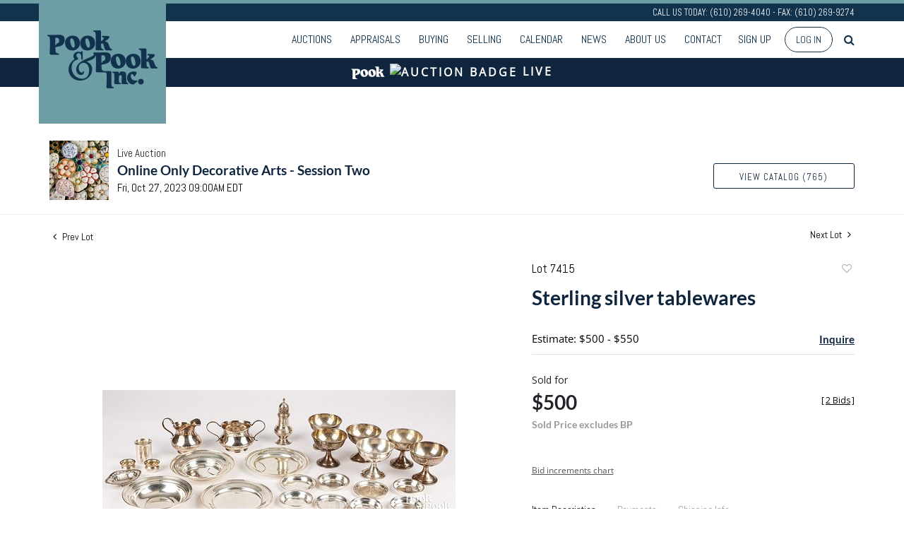

--- FILE ---
content_type: text/html; charset=UTF-8
request_url: https://live.pookandpook.com/online-auctions/pook/sterling-silver-tablewares-5434702
body_size: 106707
content:
<!DOCTYPE html>
<html lang="en">
    <head>
        <link rel="shortcut icon" href="https://s1.img.bidsquare.com/site/favicon/m/17.png?t=1MPyvC ">
                <link rel="apple-touch-icon" href="https://s1.img.bidsquare.com/site/favicon/m/17.png?t=1MPyvC">
        <link rel="apple-touch-icon-precomposed" href="https://s1.img.bidsquare.com/site/favicon/m/17.png?t=1MPyvC">
        <meta name="viewport" content="width=device-width, initial-scale=1, maximum-scale=1, user-scalable=no"/><meta name="description" content="Bid on Sterling silver tablewares sold at auction by Pook &amp; Pook Inc 7415 on 27th October Sterling silver tablewares, 36.86 ozt."/><meta name="keywords" content="Decorative Arts"/><meta property="fb:app_id" content="2021466541405910"/><meta property="og:type" content="website"/><meta property="og:url" content="https://live.pookandpook.com/online-auctions/pook/sterling-silver-tablewares-5434702"/><meta property="og:title" content="Sterling silver tablewares"/><meta property="og:description" content="Sterling silver tablewares, 36.86 ozt."/><meta property="og:image" content="https://s1.img.bidsquare.com/item/l/2312/23129964.jpeg?t=1QSJMG"/><meta property="twitter:card" content="summary"/><meta property="twitter:site" content="@bidsquare"/><meta property="twitter:title" content="Sterling silver tablewares"/><meta property="twitter:description" content="Sterling silver tablewares, 36.86 ozt."/><meta property="twitter:image" content="https://s1.img.bidsquare.com/item/l/2312/23129964.jpeg?t=1QSJMG"/><meta charset="UTF-8"/><meta http-equiv="X-UA-Compatible" content="IE=edge"/><link rel="canonical" href="https://live.pookandpook.com/online-auctions/pook/sterling-silver-tablewares-5434702"/><link rel="alternate" hreflang="x-default" href="https://live.pookandpook.com/online-auctions/pook/sterling-silver-tablewares-5434702"/><link rel="alternate" hreflang="en" href="https://live.pookandpook.com/online-auctions/pook/sterling-silver-tablewares-5434702"/>                <title>Sterling silver tablewares sold at auction on 27th October  | Pook &amp; Pook</title>
        <script data-react-helmet="true" type="application/ld+json">{
    "@context": "https://schema.org",
    "@type": "Product",
    "productID": "5434702",
    "sku": "5434702",
    "name": "Sterling silver tablewares",
    "image": "https://s1.img.bidsquare.com/item/xl/2312/23129964.jpeg",
    "url": "https://live.pookandpook.com/online-auctions/pook/sterling-silver-tablewares-5434702",
    "description": "Sterling silver tablewares, 36.86 ozt.",
    "offers": {
        "@type": "Offer",
        "url": "https://live.pookandpook.com/online-auctions/pook/sterling-silver-tablewares-5434702",
        "price": 500,
        "priceCurrency": "USD",
        "availabilityEnds": "2023-10-27T09:00:00-04:00 EDT",
        "priceValidUntil": "2023-10-27T09:00:00-04:00 EDT",
        "availability": "SoldOut"
    }
}</script>        <script type="text/javascript">
                        pageLoadServerTime = 1769419220574;
            pageLoadServerTimeElapsedStart = (new Date()).getTime();
        </script>
        <link rel="stylesheet" type="text/css" href="https://live.pookandpook.com/public/themes/common/css/bootstrap.min.css?t=1761753286" />
<link rel="stylesheet" type="text/css" href="https://live.pookandpook.com/public/themes/common/css/fonts/icon-font.css?t=1761753286" />
<link rel="stylesheet" type="text/css" href="https://stackpath.bootstrapcdn.com/font-awesome/4.7.0/css/font-awesome.min.css" />
<link rel="stylesheet" type="text/css" href="https://live.pookandpook.com/public/themes/default/css/theme.css?t=1762470181" />
<link rel="stylesheet" type="text/css" href="https://live.pookandpook.com/public/themes/default/css/theme-responsive.css?t=1761753286" />
<link rel="stylesheet" type="text/css" href="https://live.pookandpook.com/public/themes/default/css/theme-dev.css?t=1761753286" />
<link rel="stylesheet" type="text/css" href="https://live.pookandpook.com/public/js/magiczoomplus/5.3.7/magiczoomplus.css?t=1761753285" />
<link rel="stylesheet" type="text/css" href="https://live.pookandpook.com/public/css/jquery-ui.css?t=1761753285" />
<link rel="stylesheet" type="text/css" href="https://live.pookandpook.com/public/css/atc-base.css?t=1761753285" />
<link rel="stylesheet" type="text/css" href="https://live.pookandpook.com/public/themes/default/css/item-details.css?t=1761753286" />
<link rel="stylesheet" type="text/css" href="https://live.pookandpook.com/public/themes/common/css/component/popup.css?t=1761753286" />
<link rel="stylesheet" type="text/css" href="https://live.pookandpook.com/public/themes/common/css/fonts/lato.css?t=1761753286" />
<link rel="stylesheet" type="text/css" href="https://live.pookandpook.com/public/themes/common/css/fonts/opensans.css?t=1761753286" />
<style>
:root {--main-button-color:#5a8d95}
:root {--main-button-color-hover:#396d75}
:root {--main-btn-text:#0f253d}
:root {--secondary-button-color:#ffffff}
:root {--secondary-button-color-hover:#5a8d95}
:root {--secondary-btn-text:#0f253d}
:root {--theme-color:#0f253d}
:root {--link-color-hover:#396e76}
:root {--reg-aprv-btn-txt:#0ac71d}
:root {--pending-text:#ff8e00}
:root {--pending-btn-bg:rgba(204, 204, 204, 0.2)}
:root {--font-main:Lato-Bold}
:root {--font-secondary:OpenSans-Regular}</style>
<style>body{
    font-family: 'Open Sans', sans-serif;
    font-size: 14px;
position: relative;
 }
 body.show_notification {
 position: relative;
 }
 body.show_notification .header {
     padding-top: 0;
 }
 header.header {
     position: sticky;
     top: 0;
     background: rgba(255,255,255,0.88);
     z-index: 999;
     margin: 0;
     padding: 0;
 }
 .header-top {
     font-family: 'Abel', sans-serif;
     background: #12334D;
     border-top: 5px solid #6d9ea5;
     color: #fff;
     text-align: right;
     font-size: 12.96px;
     line-height: 25px;
 }

 .header {border-bottom:0px !important } 
 .sticky-top .header-top p{
    display: none;
 }
 .header-bottom{
    border-bottom: 1px solid #12334d;
    padding: 6px 0;
 }
 .nav-menu {
     padding: 0;
     margin: 0 !important;
 }
 .navbar-nav > li > a{
    font-family: 'Abel', sans-serif;
    text-transform: uppercase;
    font-size: 16px;
    color: #12334d !important;
 }
 .navbar-nav > li{
    padding: 0 5px;
 }
 .navbar-nav > li:last-child{
    padding-right: 0;
 }
 .navbar-nav > li > a:hover{
    color:#6d9ea5
 }
 .navbar-nav .dropdown-toggle:after{
    display: none;
 }
 .navbar-nav > li .dropdown-menu a {
    font-size: 12px;
    color: #353535;
    padding: 0.6em 1.4em;
    text-transform: uppercase;
    font-weight: 100;
}
.navbar-nav > li .dropdown-menu a:hover {
    background: none;
    color: #6d9ea5;
}
.navbar-nav > li .dropdown-menu a:focus, .navbar-nav > li .dropdown-menu a:active{
    outline: 1px dotted rgba(150,150,150,.2);
    background: none;
}
 a.navbar-brand {
    position: absolute;
    top: -46px;
    left: 0;
    z-index:1;
 }
 .sticky-top a.navbar-brand img{
    max-height: 100px;
 }
 .sticky-top a.navbar-brand{
    top: -11px;
 }
 .my-account-btn span {
    display: inline-block;
 }
 .my-account-btn span a, .signup-link {
     display: inline-block;
     font-family: 'Abel', sans-serif;
     text-transform: uppercase;
     font-size: 16px;
     padding: 8px 5px;
     color: #12334d;
 }
 .my-account-btn span a:hover, .signup-link:hover{
    color:#6d9ea5;
    text-decoration: none;
 }
 .logout-btn-front, .login-link {
     background: none;
     border: 1px solid #12334d;
     border-radius: 30px;
     padding: 8px 15px;
     text-transform: uppercase;
     color: #12334d;
     margin-left: 10px;
     font-family: 'Abel', sans-serif;
 }
 .logout-btn-front:hover, .login-link:hover{
    background: #12334d;
    color: #fff;
    text-decoration: none;
 }
 .my-footer{
    background: #12334d;
    color: #fff;
    font-size: 12px;
    clear: left;
 }
 .social-sec ul {
     list-style: none;
     padding: 0;
     margin: 0;
 }
 .social-sec ul li {
     display: inline-block;
 }
 .social-sec {
     margin-top: 14px;
 }
 .social-sec ul li a {
     color: #fff;
     font-size: 25px;
     display: inline-block;
     text-align: right;
     margin-left: 18px;
 }
 .social-sec ul li a:hover {
     color: #ebebeb;
 }
 .footer-list ul {
     list-style: none;
     margin: 0;
     padding: 0;
 }
 .footer-list ul li{
    padding: 3px 0px;
 }
 .footer-list ul li a {
     display: block;
     color: #e0e0e0;
     font-size: 11px;
     transition: 0.8s;
 }
 .footer-list ul li a:hover{
    text-decoration: none;
    background: #fff;
    color: #12334d;
 }
 .footer-list h4 {
     font-family: 'Abel', sans-serif;
     font-size: 14.4px;
     margin-bottom: 5px;
     text-transform: uppercase;
 }
 .footer-list {
     margin: 10px 0;
 }
 .my-footer .col-sm-9 .row .col-md-2 {
     padding-right: 0;
 }
 .footer-logo{
    max-width: 100%;
 }
 .m-menu-close {
    display: none;
 }
 .poweredby-sec p {
     display: inline-block;
     margin-right: 15px;
 }
 .poweredby-sec img {
     max-width: 160px;
 }
 .poweredby-sec {
     margin-top: 29px;
     text-align: right;
 }
 .m-menu ul.navbar-nav {
     overflow-y: scroll;
     overflow-x: hidden;
     max-height: 420px;
     height: 72vh;
 }
 .m-menu .live_panel .sticky_pannel {
     right: 240px !important;
     left: auto;
     box-shadow: none !important;
 }
 .modal {
     z-index: 99999;
 }
.nav-menu .navbar-nav .dropdown-menu{
    top: 37px;
    box-shadow: 0 0 0 1px rgb(0 0 0 / 10%), 0 3px 12px rgb(0 0 0 / 12%) !important;
    border: 0;
}
 
 @media screen and (min-width: 992px) {
    .my-header .search-bar-li{order: 1;}
    .navbar-nav > li:hover .dropdown-menu{
       display: block;
    }
    header.header{
       position: fixed;
       width: 100%;
    }
    body{
       margin-top: 140px;
    }
 }
 
 @media screen and (max-width: 1199px) {
    .navbar-nav > li {
       padding: 0;
    }
    .navbar-nav > li > a{
       padding-right: 7px !important;
       padding-left: 7px !important;
       font-size: 15px;
    }
    .my-account-btn span a, .signup-link{
       font-size: 15px;
       padding-right: 7px !important;
       padding-left: 7px !important;
    }
    .logout-btn-front, .login-link{
       margin-left: 0;
    }
    .social-sec ul li a{
       margin-left: 11px;
    }
 }
 
 @media screen and (max-width: 991px) {
    .social-sec ul li a{
       margin-left: 10px;
    }
    .social-sec ul li a {
       margin-left: 6px;
       font-size: 19px;
    }
    .nav-menu{
       justify-content: right;
       overflow: hidden;
    }
    .nav-menu .navbar-nav .dropdown-menu{
       border: none;
       padding: 0;
       box-shadow: none !important;
    }
    .my-account-btn span a, .signup-link {
       display: block;
       font-size: 16px;
       color: #333;
       padding: 11px 0;
    }   
    .navbar-nav > li .dropdown-menu a{
       color: #333;
       font-size: 13px;
    }
    .navbar-nav > li {
       position: relative;
    }
    .navbar-nav > li > a{
       color: #333 !important;
       font-size: 16px;
    }
    .navbar-nav > li.dropdown:after {
       content: "";
       position: absolute;
       right: 14px;
       top: 15px;
       border: solid #787878;
       border-width: 0 2px 2px 0;
       display: inline-block;
       padding: 3px;
       transform: rotate(45deg);
       -webkit-transform: rotate(45deg);
    }
    .header-top p{
       display: none;
    }
    a.navbar-brand img {
       max-height: 100px;
    }
    a.navbar-brand {
       top: -11px;
    }
    .nav-menu .navbar-toggler {
       border: none;
       outline: none;
    }
    .m-menu .nav-menu .navbar-collapse {
       right:23px;
    }
    .nav-menu .navbar-collapse {
       right:-200px;
       position: fixed;
       top: 50px;
       width: 200px;
    }
    body.m-menu {
       position: fixed;
       right: 240px;
       width: 100%;
    }
    .m-menu .nav-menu{
       overflow: visible;
    }
    body.m-menu:before {
       content: "";
       position: absolute;
       left: 0;
       top: 0;
       background: rgb(255 255 255 / 84%);
       height: 100%;
       width: 100%;
       z-index: 9999;
       box-shadow: inset 0 0 21px #9f9f9f;
    }
    .m-menu .m-menu-close {
       font-size: 23px;
       color: #12334d ;
       position: absolute;
       top: -47px;
       left: 0;
       display: inline-block;
    }
    .my-account-btn span{
       display: block;
    }
    .logout-btn-front, .login-link {
       padding-left: 9px;
       border: none;
       font-size: 16px;
       color: #333;
       text-align: left;
    }
    .poweredby-sec{
       text-align: center;
       margin-top: 0;
    }
 }
 @media screen and (max-width: 767px) {
    .social-sec ul li a {
       margin-left: 17px;
       font-size: 23px;
    }
 }
 @media screen and (max-width: 576px) {
    .social-sec ul li a {
       margin-bottom: 17px;
    }
    a.navbar-brand {
        left: 20px;
    }
 }
 
 
 a{color: var(--theme-color);}
.auctioneer {padding: 59px 0 20px 0;}

/* Auctio live bar */
.auctio-live-bar {
    color: var(--secondary-button-color, #fff);
    background: var(--theme-color, #000);
    text-align: center;
    text-transform: uppercase;
    font-size: 16px;
    font-weight: 600;
    font-family: var(--font-secondary);
    padding: 5px 0 9px 0;
    letter-spacing: 3px;
    display: flex;
    justify-content: center;
    align-items: center;
}
.cloud-icon {
    margin: 0 7px;
}
 
 /* moon */
.pt-lg-4, .py-lg-4 {
    display: flex;
    flex-direction: column;
    align-content: flex-end;
    flex-wrap: wrap;
    justify-content: flex-end; }


 .auction-list ul li {
    margin-bottom: 30px;
    padding-bottom: 30px;
}
.auction-list .auction-nav ul li {
    padding-bottom: 10px;
}

 .auction-list .badgeDiv{left:120px !important}
 .auction-list .slider-for img {width:360px !important; height:360px !important; margin: 0 0 0 auto !important}
 .auction-list .slider-nav.sync-img img {width: 100px !important;}
 .auction-list .lot_slider_section {width: 80% !important;}
 
 .message_bar_wrap .message_bar .message_con_wrap .message_bar_txt a {color: var(--main-button-color)!important;}
 
 .auction-list {margin-top:40px;}
 .auction-list .auc-list-content .btn-sec .prm-btn {font-size: 15px;
     text-transform: uppercase;
     letter-spacing: 1px;}
 .auction-list .auc-list-content .btn-sec .scnd-btn {
     text-transform: uppercase!important;
     font-weight: 100!important;
     font-size: 14px !important;
     border:1px solid var(--theme-color);
     border-radius: 3px!important;
     line-height: 15px;
 }
 
 .auction-list .auc-list-content h1{margin-bottom: 10px !important; padding-bottom:4px !important; line-height: 110% !important; text-transform: uppercase; color:#12334d; font-size:32px !important;}
 .auction-list .auc-list-content span { font-family: 'Abel', sans-serif;}
 
 .banner_bottom {padding-bottom: 0px !important;}
 .auction-list h1.auction-page-title {font-family: var(--font-main)!important; padding: 30px 0 30px 0px!important; font-size: 38px !important; letter-spacing: 7px!important; color:#12334D;}
.auction-list h1.auction-page-title:after { content: "Welcome to PookLive, Pook & Pook’s online bidding platform."; font-size: 15px;font-weight: 100; display: block; text-transform: none; letter-spacing: 0; line-height:24px; max-width: 430px; margin: 0 auto; font-family: 'Open Sans', sans-serif; padding: 15px 0; color: #191919; }

 .event_catalog_banner img {  height: 450px !important; max-height: 450px !important;}
 .event_catalog_banner {margin-top: -56px;}
 
 .auctioneer_detail .main_auc_detail h1 { font-size: 19px !important;}
 .auction-list .auction-nav ul li a {    text-transform: none;font-size:16px}
 
 
 .auction-list .auc-list-content h1{margin-top: 5px !important;
 overflow: hidden; display: -webkit-box; -webkit-line-clamp: 2; -webkit-box-orient: vertical;}
 .auction-list .auc-list-content p {overflow: hidden; display: -webkit-box; -webkit-line-clamp: 5; -webkit-box-orient: vertical;}
 
 .catalog_list .catalog_detail .lot_title {font-size: 19px!important; overflow: hidden; display: -webkit-box; -webkit-line-clamp: 2; -webkit-box-orient: vertical; text-transform: inherit !important;}
 .catalog_list .result_count {font-size: 18px!important;}
 .event_catalog_banner .banner_content h1{margin: 5px 0 10px -2px !important; text-transform: uppercase;}
 .catalog_list .catalog_detail .bidding_sec .starting_bid .currency_container span{font-size: 18px!important; font-family: var(--font-main, Times New Roman, Times, serif);}
 .catalog_list .catalog_detail .bidding_sec .starting_bid .bid_txt {font-family: inherit !important;}
 
 .event_catalog_banner .banner_content p {font-family: 'Abel', sans-serif !important;}
 .event_catalog_banner .banner_content label {padding-top: 20px;font-family: 'Abel', sans-serif !important;}
 
 .my-account .account-nav li a {text-transform: none !important;font-size: 14px!important;letter-spacing: 0!important; }
 .item-detail ul .text-head p, .item-detail ul .live-pannel p ,.item-detail ul .live-pannel p {font-size: 15px!important;}
 
 
 .tab_title ul li a:hover{color: var(--link-color-hover);}
 .item_detail .other_lots ul li .auction-detail h2:hover {color: var(--link-color-hover);}
 
 .catalog_list .catalog_detail .lot_Num {font-family: 'Abel', sans-serif !important;}
 .item_detail .item_description .estimated_price {padding-bottom: 10px!important;}
 .catalog_list .side_filter .common_tgl ul li label.custom a:hover{color: var(--link-color-hover);}
 .item_detail .item_direction a:hover{color: var(--link-color-hover);}
 a:hover{color: var(--link-color-hover);}
 .tab_title ul li.active a:after{bottom: -18px!important;height: 2px!important}
 .tab_title {padding: 25px 0 15px!important;}
 
 
 .banner_bottom ltx {padding-bottom:5px!important;}
 
 .auctioneer .auctioneer_detail .main_auc_detail .auc_timing .time_left ltx{font-family: 'Abel', sans-serif!important;}
 .item_detail .other_lots ul li .auction-detail span {font-weight: normal !important;}
 
 
 .item_detail .item_description .item_tabs ul li a {text-transform: none !important;font-size: 14px!important;letter-spacing: 0!important; font-family: 'Abel', sans-serif;}
 .item_detail .item_description .item_tabs .tab-pane {font-weight: normal!important;font-size:16px!important;}
 .item_detail .item_description .item_tabs .tab-pane h4{font-size:16px !important;font-family: var(--font-main);}
 .item_detail .item_description .item_tabs .tab-content {font-family: var(--font-secondary);}
 .item_detail .item_description .place_bid_area .bidding-price {
   font-family: var(--font-main)!important;}
 
 .item_detail .item_description .place_bid_area .f_item_detail_bid_status{
   font-family: var(--font-main)!important;
   font-size: 16px !important;
 }
 .auctioneer .auctioneer_detail .main_auc_detail span, .auctioneer .auctioneer_detail .main_auc_detail .auc_timing .start_time, .item_detail .item_direction a,.item_detail .item_description .lot_num {font-family: 'Abel', sans-serif !important;}
 
 
 .item_detail .item_description .place_bid_area .bidding-area .place_bid input{    border: 1px solid #e0e0e0;
     border-radius: 3px;}
 .item_detail .item_description .place_bid_area .bidding-area .place_bid button{
 
   font-family: var(--font-main)!important;
   text-transform: uppercase!important;
   font-weight: 100!important;
   letter-spacing:1px !important;
   font-size: 14px !important;
   border-radius: 3px !important;     
 }
 
 
 
 .color_green01 {font-family: var(--font-main)!important;}
 
 
 .item_detail .item_description .place_bid_area {margin-top: 25px!important; }
 
 
 
 .catalog_list .side_filter .common_tgl .filter-range input{height: 31px;}
 
 .live_panel .lot_title  {overflow: hidden; display: -webkit-box!important; -webkit-line-clamp: 2; -webkit-box-orient: vertical;}
 
 .live_panel .bidding_box {margin-top:5px;}
 .live_panel .lot_desc p {
   font-weight: normal !important;
     margin-top: 15px;}
 
 
 .catalog_list .sorting {padding-bottom:0px !important;}
 .mb-3, .my-3 {padding-bottom:0px !important;}
 
 .event_catalog_banner .banner_content .ended_txt{font-size: 16px;}
 .banner_bottom span {font-size:16px  !important; font-family: var(--font-secondary)!important;}
 
 .description {font-size:16px!important}
 
 
 .live_panel .bidding_lots{border-top: 1px solid #000;}
 .event_catalog_banner .banner_content .green_t {border-radius: 0px !important; font-size:17px!important}
 
 
 .banner_bottom span.color_green01, .auction-list .auc-list-content .btn-sec .bidding-time span.color_green01 {color: var(--reg-aprv-btn-txt, #B0BB1A)!important;}
 
 .color_green01{color: var(--reg-aprv-btn-txt)!important;}
 
 .scnd-btn {margin-top: 7px;}
.view_cata.download_cata  .scnd-btn {margin-top: 0px;}
.view_cata.download_cata .download-catalog-link{border: 1px solid #12334d;}
 .auction-list .auc-list-content label{ font-family: var(--font-secondary);}
 .catalog_list .catalog_detail .bid_amount .place_bid_area button.register_btn{
     text-transform: uppercase!important;
     font-weight: 100;
     font-size: 12px !important;
   }
 .auctioneer .btn-sec a {
     border-radius: 3px!important;
     text-transform: uppercase!important;
     font-weight: 100!important;
     letter-spacing:1px !important;
     font-size: 13px !important;
     border:1px solid var(--theme-color);
     padding: 11px 5px 8px 4px;
     line-height: 15px;
 }
 
 
   .event_catalog_banner .banner_content .scnd-btn, .auc-list-content .btn-sec .view-catalog-btn {
       border-radius: 3px!important;
       font-family: 'Abel', sans-serif !important;
       text-transform: uppercase!important;
       font-weight: 100!important;
       letter-spacing:0.5px !important;
       font-size: 13px !important;
       border:1px solid #12334d;
       color:#000!important;
       line-height: 15px!important;
       
 }
 .banner_bottom .prm-btn {
       text-transform: uppercase!important;
       font-weight: 100!important;
       letter-spacing:1px !important;
       font-size: 12px !important;}
 
   .event_catalog_banner .banner_content .prm-btn{
     text-transform: uppercase!important;
     font-weight: 100!important;
     letter-spacing:0.5px !important;
     font-size: 15px !important;
 
   }
   .banner_bottom p {
     font-size: 16px !important;
     line-height: 150% !important;
     margin-bottom: 10px !important;
 
   }
 
 .catalog_list .side_filter .common_tgl ul li a, .catalog_list .side_filter .common_tgl ul li label.custom {font-size:13px !important}
 
 
 .auctioneer_detail {
     display: table;
 }
 .auctioneer_detail .main_auc_detail {
     display: table-cell !important;
     vertical-align: middle;
     position: relative;
     left: 12px;
 }
 .live_panel .bid_panel_wrap button.register_btn, .live_panel .bid_panel_wrap button.leb{
   margin-top: 20px !important;
   text-transform: uppercase !important;
   font-weight: 100 !important;
   letter-spacing:0.5px !important;
   font-size: 18px !important;
 }
 
 .item-detail ul .bidding-sec .enterBid button, .item-detail .registered-auction .text-sec .auction-end a, .account_right .save_action button{
 
   font-family: var(--font-secondary)!important;
   text-transform: uppercase!important;
   font-weight: 100;
   font-size: 12px !important;
 }
 .item-detail ul .bidding-sec .enterBid button.pending {padding:8px 2px;}
 
 .item-detail .registered-auction .text-sec .auction-end a{
     text-align: center;
 }
 .catalog_list .catalog_detail .bid_amount input::placeholder {
     color: #777777 !important;
 
 }
 
 .auc-list-content .event_reg_stat_txt, .auc-list-content .event_stat_txt{
     margin-bottom: 10px;
     font-size: 14px;
 }
 .catalog_list .sorting {padding-bottom:15px !important;}
 .mb-3, .my-3 {padding-bottom:10px !important;}
 
 .item_detail .item_description h1 {
     line-height: 125% !important;
     max-height: inherit !important;
     color: var(--theme-color)!important; 
 }
 .bidding-price div {
     font-family: var(--font-main)
 }
 .item_detail .item_description .item_tabs .active {
     opacity: 1;
 }
 
 .submit button, .submit-button button, .login_reg_page .my_btn_area input[type="submit"], .catalog_detail .bid_amount .place_bid_area button.cleb, .catalog_detail .bid_amount .place_bid_area button.cteb, .catalog_detail .bid_amount .place_bid_area button.cbeb{ border-radius:3px !important}
 
 .item-detail ul .live-pannel span, .item-detail ul .text-head p, .item-detail ul .live-pannel p, .item-detail ul .live-pannel p, .item-detail ul .live-pannel p.date_time, .item-detail ul .bidding-sec .bidPrice .bidLength span,.item-detail ul .text-head h2  { font-family: var(--font-secondary)!important;}
 .item-detail ul .text-head h2{font-size: 13px !important; letter-spacing:0px !important;}
 .item-detail ul .live-pannel p.date_time {font-size: 13px !important;}
 
 .item-detail ul .text-head p, .item-detail ul .live-pannel p, .item-detail ul .live-pannel p{overflow: hidden; display: -webkit-box; -webkit-line-clamp: 3; -webkit-box-orient: vertical;}
 
 .item-detail .registered-auction .text-sec .auction-end .green_t{font-size:14px!important}
 .item-detail .registered-auction .text-sec .item-title p { font-family: var(--font-secondary)!important;font-size:12px;}
 
 .item-detail .registered-auction .text-sec .item-title a{ 
   font-family: var(--font-secondary)!important;
   text-transform: uppercase!important;
   font-weight: 100;
   font-size: 14px !important;}
 
 
 .payment-div .credit_card button,.billing-form button,.payment-div .credit_card{ 
   font-family: var(--font-secondary)!important;
   text-transform: uppercase!important;
   font-weight: 100;
   font-size: 14px !important;}
 
 .account_left ul li a {
   font-family: var(--font-secondary)!important;
   font-size: 15px !important;}
 
 .live_panel .lot_title{font-size:19px !important}
 .live_panel .lot_num{font-family: 'Abel', sans-serif !important;}
 
 .catalog_list .catalog_detail .est_prc_time .est_time {font-family: var(--font-secondary)!important;}
 .catalog_list .catalog_detail .est_prc_time{ padding: 8px 0 10px !important;}
 
 @media only screen and (max-width: 1200px){ 
 .auction-list .badgeDiv {left:32px !important}
 }
@media only screen and (max-width: 992px){
 .auction-list .lot_slider_section{ width:100% !important;}
 .auction-list .slider-for img {margin: 0 auto !important;}
}
 
 @media only screen and (max-width: 576px){
 .auction-list .auc-list-content h1 {
     font-size: 30px!important;
     line-height: normal;
     margin-bottom:12px;
 }
 .auction-list .auc-list-content p{
     font-size: 15px;
     line-height: 150%;
     margin-bottom: 10px;
 }
 .tab_title {padding: 25px 0 0px!important;}
 
 .auction-list .auction-nav ul { margin-bottom: 25px !important;}
 
 
 .resultTxt {font-size:14px}
 .auction-list .auc-list-content .btn-sec .bidding-time span{margin-bottom: 0px !important;}
 .catalog_list .catalog_detail .bidding_sec .starting_bid .bid_txt span{margin-bottom: 7px!important;font-size: 13px !important;}
 
 .item_detail .item_direction {margin-bottom: 0px !important;}
 .item_detail .item-slider .auction-detail-product ul li {width: 60px!important;height: 60px!important; margin-bottom: 15px!important;}
 
 .item_detail .item_description h1 {margin-bottom:10px; max-height: none!important;line-height: 125%!important;font-size:24px; }
 
 .auctioneer .auctioneer_detail .main_auc_detail {
     width: 72% !important;
 }
 
 
 .message_bar_wrap .message_bar .message_con_wrap .message_bar_txt a {
     color: var(--main-button-color)!important;}
 
 
 .f_item_myItem_time_left {color:red;}
 
 
 .auction-list .slider-nav.sync-img .wl-icon-sync-arrow-right { right: 20px;}
 
 .payment_model .submit input[type="submit"] {max-width: 100%;}
 
 .catalog_list .catalog_detail .like_icon .btn-icon{margin-top: -5px !important;}
 .like_icon .btn-icon.btn-icon-heart.wl-icon-heart {color: var(--main-button-color)!important;}
 .catalog_list .terms {margin-bottom: 100px;}
 
 .pending {padding: 8px 4px !important;}
 
 }
 .item-list-bottom .pending {
     font-size: 13px!important;
 }
 
 .item-detail ul .text-sec {text-align:left;}
 
 
 .catalog_list .catalog_detail .like_icon .btn-icon.btn-icon-heart.wl-icon-heart:before{color:#aaa!important;}
 .catalog_list .catalog_detail .like_icon .btn-icon { right: -5px !important; top: -5px!important;}
 .catalog_list .side_filter .common_tgl .filter-range button{border-radius:3px!important; font-size: 13px!important;}
 .item_detail .other_lots ul li .auction-detail p {font-family: 'Abel', sans-serif !important;}
 
 .login_ms .login_type .login-with-bs-link,.custom, .login_ms .login_type .login-with-bs-check, .bid_registration .reg_auc .type_auc  {font-family: var(--font-secondary)!important;}
 
 .item-detail ul .bidding-sec .bidPrice .bid_txt span {font-size: 12px !important;}
 .item-detail ul .bidding-sec .bidPrice .bid_txt .currency_container span{font-size: 18px !important;}
 .my-account > h2 {font-family: var(--font-secondary)!important;
     text-transform: uppercase!important;
     font-size: 35px!important;
     letter-spacing: 6px!important;}
 .item-detail ul .estimate span {font-family: var(--font-secondary)!important;}
 
 .ack_bid_msg{font-family: var(--font-secondary) !important;}
 
 .catalog_list .catalog_detail .bidding_sec .btn-primary{font-size:12px !important; text-transform:uppercase;}
 
 .nav-part ul li .my-account-btn .login-link:hover { background: var(--main-button-color);color:var(--main-btn-text); transition: 0.3s;}
 .nav-part ul li .my-account-btn .login-link { border: 1px solid var(--main-button-color);}
 
 .auction-list .auc-list-content label{font-size: 15px!important;}
 
 .nav-part ul li a {cursor:pointer;}
 
 .timing .time_limited {color:red} 
 
 .auction-nav {font-family: var(--font-secondary)!important;}
 .auction-list .auction-nav ul li.on{border-bottom:2px solid var(--theme-color);  }
 .auction-list .auction-nav ul li a, .auction-list .auc-list-content label,.auction-list .auc-list-content .btn-sec .bidding-time ltx,.auction-list .auc-list-content .btn-sec .scnd-btn, .event_catalog_banner .banner_content .scnd-btn, .auctioneer .btn-sec a,.event_catalog_banner .banner_content label, .event_catalog_banner .banner_content p, .tab_title ul li a,.banner_bottom ltx, .live_panel .lot_desc h3 {font-family: 'Abel', sans-serif !important;}
 
 .tab_title ul li a {font-size:15px !important; letter-spacing: 0 !important; text-transform: initial !important; }
 
 .auction-list .auction-nav ul {margin-bottom:30px;}
 
 .auction-list .auc-list-content {justify-content: space-around!important;}
 .auction-list .auc-list-content p {line-height: 150%;}
 
 .catalog_list .terms p {margin-bottom: 100px;}
 
 .catalog_list .catalog_detail .bidding_sec {margin:12px 0 19px !important;}
 
 .footer-logo {max-width: 80%;}
 
 .my-account {margin-bottom: 100px; float:none;}
 
 
 .is-mobile-app .download-app-footer{display:none;}
 .is-mobile-app .my-footer{display:none;}
 
 /*Mobile App css*/
 .is-mobile-app .auction-list h1.auction-page-title{margin-top:10px!important;font-size: 28px;}
 .is-mobile-app .auction-list .auc-list-content h1{font-size:24px; margin-top:0px; margin-bottom:10px}
 .is-mobile-app .auction-list .auc-list-content label{font-size:13px}
 .is-mobile-app .auction-list .auc-list-content span {font-family:var(--font-secondary)!important;}
 .is-mobile-app .auction-list .slider-nav.sync-img img { width: 100px;margin: 0px 10px;height: 100px;}
 .is-mobile-app .auction-list .auc-list-content p {font-size: 14px; line-height: 26px;margin-bottom: 8px;}
 .is-mobile-app .auction-list .auc-list-content .btn-sec .prm-btn {margin-bottom: 15px;}
 
 .is-mobile-app .event_catalog_banner {margin-top: 0px;} 
 .is-mobile-app .event_catalog_banner .banner_content h1 { font-size:26px; line-height: 1.2; margin-top:5px}
 .is-mobile-app .banner_bottom p {font-size: 14px;line-height: 25px;}
 .is-mobile-app .banner_bottom .catalog-social {display: none;}
 .is-mobile-app .catalog_list .catalog_detail .lot_title { height: 35px !important;font-size: 15px !important; line-height: 1.2!important; letter-spacing: -0.5px;} 
 .is-mobile-app .catalog_list .catalog_detail .est_prc_time .est_price {font-size: 12px;}
 .is-mobile-app .catalog_list .catalog_detail .bidding_sec .bid_num {font-size: 11px;}
 .is-mobile-app .catalog_list .catalog_detail .bid_amount input {border: 1px solid #aaa;}
 
 .is-mobile-app .catalog_list .catalog_detail .lot_Num{font-size: 12px;}
 
 .is-mobile-app .auctioneer {margin-top: 0px;} 
 .is-mobile-app .event_catalog_banner img{ max-height: 500px !important;}
 
 .is-mobile-app .banner_bottom .reverse-column div:first-child {
     order: 1;
 }
 .is-mobile-app .auction-list .auc-list-content div:child {order:2;} 
 
 .is-mobile-app .item_detail .item_description .place_bid_area .bidding-area .place_bid {margin-top: 10px;}
 
 
 .is-mobile-app .item_detail .item-slider .auction-item-img a.MagicZoomPlus img {height: auto !important;}
 .is-mobile-app .item_detail .item-slider .auction-item-img{height: auto!important;}
 .is-mobile-app .main_item_img {height: auto!important;}
 .is-mobile-app .main_item_img .MagicZoomPlus img{height: auto!important;}
 .is-mobile-app .live_panel .bidding_center span {margin-bottom:0px !important;font-size: 12px!important;} 
 .is-mobile-app .items_img_list {margin-top: 0!important} 
 .is-mobile-app .main_item_img {margin-top: 10px!important}
 .is-mobile-app .item_detail .item_description .item_tabs .tab-pane{font-size:18px!important;line-height: 1.5;}
 .is-mobile-app .auctioneer .auctioneer_detail .main_auc_detail h1{letter-spacing: 0px!important}
 
 .is-mobile-app .my-account {margin-top: 0px!important}
 .is-mobile-app .item_detail .social_icon {display:none}
 .is-mobile-app .auctioneer {padding: 10px 0 0 0 !important;}
 
 
 /* Download App Footer CSS */
 .download-app-footer{background: #12334d; color: #fff; clear:both; }
 .download-our-app{border-bottom: 1px solid rgb(255, 255, 255, 0.22);}
 .application-view img {max-width: 370px;}
 .about-application-head {display: flex; align-items: center;}
 .app-brand-logo {margin-right: 20px;}
 .app-brand-logo img{max-width: 56px;}
 .about-application-head p {font-size: 28px; font-weight: 700; margin: 0;}
 .about-application-content{font-size: 15.5px; font-weight: normal; line-height: 23.25px; margin-top: 10px;}
 .app-qr-sec{height: 110px; width: 110px; background: #fff; text-align: center; display: inline-block; vertical-align: top; padding: 5px;}
 .app-qr-sec img{min-width: 92px;max-width: 100%;}
 .app-store-logo-sec {margin-left: 40px; display: inline-block;}
 .app-store-logo-sec img{max-width: 155px;}
 .application-qr {text-align: center;}
 .app-store-logo-sec a{display: block;}
 .app-store-logo-sec a:nth-child(1){margin-bottom: 20px;}
 .application-view {height: 240px; position: relative; top: -45px;}
 @media screen and (max-width: 1199.98px){
    .application-view img {max-width: 310px;}
    .about-application-head p{font-size: 22px;}
    .app-store-logo-sec{margin-left: 20px;}
    .app-store-logo-sec {width: calc(100% - 152px);}
 }
 @media screen and (max-width: 991.98px){
    .application-view{text-align: center; top: -43px;}
    .application-view img {max-width: 260px;position: relative;left: -40px;}
    .about-application-head p{font-size: 19px;}
    .app-store-logo-sec {width: auto;}
    .application-qr{ margin: 50px 0;}
    .app-qr-sec{display: none;}
    .application-view {height: 220px;}
 }
 @media screen and (max-width: 767.98px){
    .about-application {text-align: center;max-width: 310px; margin: auto;}
    .about-application-head{justify-content: center;}
 }


/* Update Heading tag css */
.auction-page-title {text-transform: uppercase; letter-spacing: 15px; text-align: center; padding: 25px 0px; font-size: 32px;}
.auction-list .auc-list-content .auc-list-content-title {font-family: var(--font-main, Times New Roman, Times, serif); font-style: normal; font-weight: normal; font-size: 30px; line-height: normal; color: #000000; display: block; margin-bottom: 15px;}
.modal-body .inquire_title{font-family: var(--font-main, Times New Roman, Times, serif); font-style: normal; font-weight: normal; font-size: 26px; line-height: 40px; text-align: center; color: #000000;}
.modal-body .inquire_title {font-size: 36px;}
.item_detail .item_description .item_description-title{font-family: var(--font-main, Times New Roman, Times, serif); font-style: normal; font-weight: normal; font-size: 40px; line-height: 40px; color: #000000; display: block; font-size: 28px; line-height: normal; margin-top: 10px; max-height: 100px; overflow: hidden;}
.delete-account-alert .successfully-delete img {max-width: 40px;}

.my-header .form-control{padding: 25px 55px; height: auto; border: 1px solid #dee2e6;}
   .my-header .form-control:focus{box-shadow: none;}
   .my-header .header-search-btn{background-color: #fff; padding: 20px;}
   .my-header .header-search-btn i{font-size: 20px;}
   .my-header .search-icon { cursor: pointer;  font-size: 16px;}
   .my-header .close-icon{ position: absolute; top: 10px; right: 20px; }
   .my-header .search-bar{ display:none;  padding: 32px 16px; background-color: #fff; box-shadow: 0 5px 20px rgba(0,0,0,.16) !important; color: #0d213d; position: fixed; width: 100%; z-index: 999; top: 0; left: 0; }
   .my-header .search-bar .search-title{font-size: 32px;}
.my-header .search-bar-li i.fa.fa-search {color: #12334d;}
.like_icon.fav_item ~ .lot_title, .like_icon.fav-item-login ~ .lot_title {
    margin-top: 22px;
}

 @media only screen and (min-width: 1200px){
     .my-header .search-bar{padding: 32px 104px}
   }
.my-header{
      z-index:9999 !important;
}

/* revert draggable av */
@media screen and (min-width: 768px){
.wrap .av-draggable {
    max-width: 450px;
    left: calc(100% - 470px);
}
.wrap .video_enabled .audio-video-wrap .red5pro-media-container {
    height: 179px;
}
.wrap .video_enabled .av-draggable .audio-video-wrap .red5pro-media-container {
    height: 100%;
}

.wrap .live_panel .bidding_box {
	height: 440px;
	max-height: 440px;
}
.wrap .audio_enabled .live_panel .bidding_box {
	height: 415px;
}
.wrap .video_enabled .bidding_box {
    height: 270px;
}
}</style>
                    <!-- Google Tag Manager -->
            <script>(function(w,d,s,l,i){w[l]=w[l]||[];w[l].push({'gtm.start':
            new Date().getTime(),event:'gtm.js'});var f=d.getElementsByTagName(s)[0],
            j=d.createElement(s),dl=l!='dataLayer'?'&l='+l:'';j.async=true;j.src=
            'https://www.googletagmanager.com/gtm.js?id='+i+dl;f.parentNode.insertBefore(j,f);
            })(window,document,'script','dataLayer','GTM-5WMD3W');</script>
            <!-- End Google Tag Manager -->
                                            <!--[if lt IE 9]>
            <script type="text/javascript" src="https://live.pookandpook.com/public/js/html5shiv.min.js?t=1761753285"></script>
        <![endif]-->
        <script type="text/javascript">
            var setting = {"baseUri":"https:\/\/live.pookandpook.com","staticUri":"https:\/\/live.pookandpook.com\/public","isMobileWebView":false,"defaultSiteName":"Bidsquare","siteName":"Pook & Pook","webSocket":{"host":"wss:\/\/ws.bidsquare.com","port":null,"debug":false},"reserveMet":[],"reCaptcha":{"v3":{"siteKey":"6LdzL_kcAAAAAHvauH1Jsz3Ux6njeXmqvGBbrqyk"}}};        </script>
                <script type="text/javascript" src="https://live.pookandpook.com/public/js/jquery.js?t=1761753285"></script>
<script type="text/javascript" src="https://live.pookandpook.com/public/js/functions.js?t=1761753285"></script>
<script type="text/javascript" src="https://live.pookandpook.com/public/themes/common/js/popper-v1.min.js?t=1761753286"></script>
<script type="text/javascript" src="https://live.pookandpook.com/public/themes/common/js/bootstrap.min.js?t=1761753286"></script>
<script type="text/javascript" src="https://live.pookandpook.com/public/themes/default/js/theme.js?t=1761753286"></script>
<script type="text/javascript" src="https://www.google.com/recaptcha/api.js?render=6LdzL_kcAAAAAHvauH1Jsz3Ux6njeXmqvGBbrqyk"></script>
<script type="text/javascript" src="https://live.pookandpook.com/public/js/front-common.js?t=1761753285"></script>
<script type="text/javascript" src="https://live.pookandpook.com/public/js/tagManager.js?t=1761753286"></script>
<script type="text/javascript" src="https://live.pookandpook.com/public/js/script.js?t=1761753286"></script>
<script type="text/javascript" src="https://live.pookandpook.com/public/js/bsApi.js?t=1761753285"></script>
<script type="text/javascript" src="https://live.pookandpook.com/public/js/jquery.i18n/src/jquery.i18n.js?t=1761753285"></script>
<script type="text/javascript" src="https://live.pookandpook.com/public/js/jquery.i18n/src/jquery.i18n.messagestore.js?t=1761753285"></script>
<script type="text/javascript" src="https://live.pookandpook.com/public/js/jquery.i18n/src/jquery.i18n.fallbacks.js?t=1761753285"></script>
<script type="text/javascript" src="https://live.pookandpook.com/public/js/jquery.i18n/src/jquery.i18n.language.js?t=1761753285"></script>
<script type="text/javascript" src="https://live.pookandpook.com/public/js/jquery.i18n/src/jquery.i18n.parser.js?t=1761753285"></script>
<script type="text/javascript" src="https://live.pookandpook.com/public/js/jquery.i18n/src/jquery.i18n.emitter.js?t=1761753285"></script>
<script type="text/javascript" src="https://live.pookandpook.com/public/js/magiczoomplus/5.3.7/magiczoomplus.js?t=1761753285"></script>
<script type="text/javascript" src="https://live.pookandpook.com/public/js/jquery-ui.js?t=1761753285"></script>
<script type="text/javascript" src="https://live.pookandpook.com/public/js/client/ws/auctionClient.js?t=1761753285"></script>
<script type="text/javascript" src="https://live.pookandpook.com/public/js/client/ws/liveEvent.js?t=1761753285"></script>
<script type="text/javascript" src="https://live.pookandpook.com/public/js/atc.min.js?t=1761753285"></script>
<script type="text/javascript">
                $.i18n().load({"en":{"Starting Bid":"Starting Bid","Current Bid":"Current Bid","Start in":"Start in","Starts in":"Starts in","End in":"End in","Bidsquare Bidder":"Bidsquare Bidder","Competing Bidder":"Competing Bidder","Bidder":"Bidder","Click Here to Bid Live":"Click Here to Bid Live","Non-supported browser... Use Chrome, Firefox, or Safari 11+":"Non-supported browser... Use Chrome, Firefox, or Safari 11+","On the Market":"On the Market","You are the highest bidder (%amount%)":"You are the highest bidder (%amount%)","You've been outbid (%amount%)":"You've been outbid (%amount%)","Your max bid (%amount%) is below reserve":"Your max bid (%amount%) is below reserve","You have an absentee bid (%amount%)":"You have an absentee bid (%amount%)","Place Bid":"Place Bid","Place Max Bid":"Place Max Bid","Increase Max Bid":"Increase Max Bid"}});
                
                [{"en":"https:\/\/live.pookandpook.com\/public\/js\/jquery.i18n\/messages\/en.json?t=1761753285"}].forEach(function (transArr, i) { $.i18n().load(transArr); });
                $.i18n.rawTranslationMap = {"reserveMetBannerNotification":"On the Market","highestBidNotification":"You are the highest bidder (%amount%)","outBidNotification":"You've been outbid (%amount%)","reserverNotMetNotification":"Your max bid (%amount%) is below reserve","absenteeBidNotification":"You have an absentee bid (%amount%)","placeNextBidButtonTextTimed":"Place Bid","placeMaxBidButtonTextTimed":"Place Max Bid","increaseMaxBidButtonTextTimed":"Increase Max Bid","placeNextBidButtonTextLive":"Place Bid","placeMaxBidbuttonTextLive":"Place Max Bid","increaseMaxBidButtonTextLive":"Increase Max Bid"};
            $(window).load(function(){});</script>
<script type="text/javascript">$(window).scroll(function(){
   if ($(window).width() > 991) {
      if ($(window).scrollTop() > 95) {
         $('#my-header').addClass('sticky-top');
      }
      else {
         $('#my-header').removeClass('sticky-top');
      }
   }   
});

$(document).ready(function(){
/* year updation*/
$("#footer-year").html(new Date().getFullYear());

   $(".navbar-toggler").click(function(){
      $("body").addClass("m-menu");
   });
   $(".m-menu-close").click(function(){
      $("body").removeClass("m-menu");
   });
 $('.header').css('top', function() {
       return $('.message_bar_wrap').height();
   });
setTimeout(function() {
    $('body').css('top', function() {
       return $('.message_bar_wrap').height();
   });
}, 1000);

});

$( window ).resize(function() {
$('.header').css('top', function() {
       return $('.message_bar_wrap').height();
   });
    $('body').css('top', function() {
       return $('.message_bar_wrap').height();
   });
});

$(document).ready(function() {
      $('.search-icon').on('click', function() {
         $('.search-bar').slideDown('fast', function () {
             $( ".search-bar .form-control" ).focus();
         });
      });
      $('.close-icon').on('click', function() {
         $('.search-bar').slideUp("fast");
      });
    if ($(window).width() >= 768) {
        // revert draggable av
        $('#av-drag').removeClass('av-draggable');
    }
});</script>
        <script type="text/javascript">
            if (typeof CKEDITOR !== 'undefined') CKEDITOR.timestamp = (new Date()).getTime(); // force refreshing the CKEditor internal js files
        </script>
    </head>
    <body class="">
        
<div class="wrap">
     
        <div id="loadingDiv" class="loadingDiv" style="display:none;"> </div>
                        <link rel="stylesheet" type="text/css" href="https://fonts.googleapis.com/css2?family=Roboto:wght@400;700&amp;display=swap" />


    <link href="https://fonts.googleapis.com/css2?family=Abel&family=Open+Sans:ital,wght@0,300;0,400;0,500;1,400&display=swap" rel="stylesheet">

<header class="header my-header" id="my-header">
      <div class="header-top">
         <div class="container">
            <p class="mb-0">CALL US TODAY: (610) 269-4040 - FAX: (610) 269-9274</p>
         </div>
      </div>
      <div class="header-bottom">
         <div class="container position-relative">
            <a class="navbar-brand" href="https://pookandpook.com/"><img src="https://s1.img.bidsquare.com/site/logo/17.png?t=1MPyvC"></a>
            <nav class="navbar navbar-expand-lg navbar-light nav-menu mt-md-2">       
               <div class="search-bar" style="display: none;">
                  <div class="text-center pb-2 mb-4">
                     <p class="search-title">SEARCH</p>
                  </div>
                  <div class="close-icon close-btn"><i class="fa fa-close search-icon fa-lg" aria-hidden="true"></i></div>
                  <div class="search-c mb-5">            
                     <form action="/search" class="form-inline input-group">
                        <input type="search" name="search" class="form-control" placeholder="Search Lots" value="">
                        <input type="hidden" name="filters" value="4-7">
                        <div class="input-group-append border">
                           <button class="btn header-search-btn" type="submit"><i class="fa fa-search"></i></button>
                        </div>
                     </form>
                  </div>
               </div>
               <ul class="list-unstyled search-bar-li">
                  <li class="nav-item search-icon">
                     <a class="nav-link pr-lg-0"><i class="fa fa-search"></i></a>
                  </li>
               </ul>        
               <button class="navbar-toggler" type="button" data-toggle="collapse" aria-expanded="false" aria-label="Toggle navigation">
               <span class="navbar-toggler-icon">
                  <i></i>
                  <i></i>
                  <i></i>
               </span>
               </button>

               <div class="collapse navbar-collapse show">
                  <span class="m-menu-close"><i class="fa fa-close"></i></span>
                  <ul class="navbar-nav ml-auto">
                     <li class="dropdown nav-item">
                        <a href="#" class="dropdown-toggle nav-link" data-toggle="dropdown" role="button">Auctions</a>
                        <ul class="dropdown-menu" role="menu">
                        <li class="nav-item"><a class="dropdown-item" href="https://pookandpook.com/auctions/upcoming">Current Sales (IN-HOUSE)</a></li>
                        <li class="nav-item"><a class="dropdown-item" href="/">PookLive! (ONLINE)</a></li>
                        <li class="nav-item"><a class="dropdown-item" href="/auctions/past">Past Auctions</a></li>
                        <li class="nav-item"><a class="dropdown-item" href="https://live.pookandpook.com/search?filters=4-7">Sold Item Search</a></li>
                        <li class="nav-item"><a class="dropdown-item" href="https://pookandpook.com/browse-print-catalogs/">Browse Print Catalogs</a></li>
                        <li class="nav-item"><a class="dropdown-item" href="https://pookandpook.com/order-catalogs/">Order Catalogs</a></li>
                        </ul>
                     </li>              
                     <li class="dropdown nav-item">
                        <a href="#" class="dropdown-toggle nav-link" data-toggle="dropdown" role="button">Appraisals</a>
                        <ul class="dropdown-menu" role="menu">
                           <li class="nav-item"><a class="dropdown-item" href="https://pookandpook.com/appraisals/appraisal-info/">Appraisal Info</a></li>
                           <li class="nav-item"><a class="dropdown-item" href="https://pookandpook.com/nonprofits/">Nonprofits</a></li>
                           <li class="nav-item"><a class="dropdown-item" href="https://pookandpook.com/trusts-estates/">Trusts & Estates</a></li>
                        </ul>
                     </li>
                     <li class="dropdown nav-item">
                        <a href="#" class="dropdown-toggle nav-link" data-toggle="dropdown" role="button">Buying</a>
                        <ul class="dropdown-menu" role="menu">
                           <li class="nav-item"><a class="dropdown-item" href="https://pookandpook.com/buying/buying-information/">Buying Information</a></li>
                           <li class="nav-item"><a class="dropdown-item" href="https://pookandpook.com/wp-content/uploads/2022/12/2023-Bid-Form-and-Guide.pdf">Printable Bid Form</a></li>
                           <li class="nav-item"><a class="dropdown-item" href="https://pookandpook.com/buying/internet-bidding-info/">Internet Bidding Info</a></li>
                           <li class="nav-item"><a class="dropdown-item" href="https://pookandpook.com/buying/payment-info/">Payment Info</a></li>
                           <li class="nav-item"><a class="dropdown-item" href="https://pookandpook.com/buying/shipping-pick-up/">Shipping & Pick Up</a></li>
                           <li class="nav-item"><a class="dropdown-item" href="https://pookandpook.com/buying/policies-disclaimers/">Policies & Disclaimers</a></li>
                           <li class="nav-item"><a class="dropdown-item" href="https://pookandpook.com/buying/terms-conditions/">Terms & Conditions</a></li>
                        </ul>
                     </li>
                     <li class="dropdown nav-item">
                        <a href="#" class="dropdown-toggle nav-link" data-toggle="dropdown" role="button">Selling</a>
                        <ul class="dropdown-menu" role="menu">
                           <li class="nav-item"><a class="dropdown-item" href="https://pookandpook.com/auctions/past">Prices Realized</a></li>
                           <li class="nav-item"><a class="dropdown-item" href="https://pookandpook.com/selling/consignment-info/">Consignment Info</a></li>
                           <li class="nav-item"><a class="dropdown-item" href="https://pookandpook.com/consign">Consign with Us</a></li>
                           <li class="nav-item"><a class="dropdown-item" href="https://pookandpook.com/nonprofits/">Nonprofits</a></li>
                           <li class="nav-item"><a class="dropdown-item" href="https://pookandpook.com/trusts-estates/">Trusts & Estates</a></li>
                        </ul>
                     </li>
                     <li class="nav-item"><a class="nav-link" href="https://pookandpook.com/calendar/">Calendar</a></li>
                     <li class="dropdown nav-item">
                        <a href="#" class="dropdown-toggle nav-link" data-toggle="dropdown" role="button">News</a>
                        <ul class="dropdown-menu" role="menu">
                           <li class="nav-item"><a class="dropdown-item" href="https://pookandpook.com/category/news/press-releases/">Press Releases</a></li>
                           <li class="nav-item"><a class="dropdown-item" href="https://pookandpook.com/category/news/blogs/">Blogs</a></li>
                           <li class="nav-item"><a class="dropdown-item" href="https://pookandpook.com/category/news/pick-of-the-week/">Pick of the Week</a></li>
                           <li class="nav-item"><a class="dropdown-item" href="https://pookandpook.com/category/news/videos/">Videos</a></li>
                        </ul>
                     </li>
                     <li class="dropdown nav-item">
                        <a href="#" class="dropdown-toggle nav-link" data-toggle="dropdown" role="button">About Us</a>
                        <ul class="dropdown-menu" role="menu">
                           <li class="nav-item"><a class="dropdown-item" href="https://pookandpook.com/about-us/history/">History</a></li>
                           <li class="nav-item"><a class="dropdown-item" href="https://pookandpook.com/about-us/staffspecialists/">Staff/Specialists</a></li>
                           <li class="nav-item"><a class="dropdown-item" href="https://pookandpook.com/about-us/directions/">Directions</a></li>
                           <li class="nav-item"><a class="dropdown-item" href="https://pookandpook.com/about-us/accommodations/">Accommodations</a></li>
                           <li class="nav-item"><a class="dropdown-item" href="https://pookandpook.com/about-us/hours-of-operation/">Hours of Operation</a></li>
                           <li class="nav-item"><a class="dropdown-item" href="https://pookandpook.com/about-us/employment/">Employment</a></li>
                        </ul>
                     </li>
                     <li class="nav-item"><a class="nav-link" href="https://pookandpook.com/contact/">Contact</a></li>
                                    

                     <li class="nav-item">
                        <div class="my-account-btn">
                           <a href="https://live.pookandpook.com/user/register" class="signup-link" data-toggle="modal" data-target="#registration_pop">Sign up</a> <a href="https://live.pookandpook.com/user/login" class="login-link" data-toggle="modal" data-target="#login_pop">Log In</a>
                        </div>                        
                     </li>               
                  </ul>               
               </div>
            </nav>
         </div>
      </div>

    <div class="auctio-live-bar">
        <div class="auctio-live-bar-logo">
            <img src="https://s1.img.bidsquare.com/cms/files/pook-live.svg" alt="live bar pook logo">
        </div>
        <div class="cloud-icon">
            <img src="https://pookandpook.cloud.demo.bidsquare.com/public/img/svg/bid_now_image_r.svg" alt="Auction Badge" width="15">
        </div>
        <p>Live</p>
    </div>
</header>
            

    


    
    <div class="auctioneer">
      
    <div class="container-lg">
        <div class="row">
            <div class="col-lg-9 col-md-8">
                <div class="auctioneer_detail">
                    <div class="thumb_img">
                        <a href="https://live.pookandpook.com/auctions/pook/online-only-decorative-arts---session-two-13775" class="image_hover"><img src="https://s1.img.bidsquare.com/event/main/s/13775.jpeg?t=1QJl1k" alt="Pook &amp; Pook Inc" onerror="loadDefaultImage(this,&#039;thumb&#039;)" /></a>
                    </div>
                    <div class="main_auc_detail">
                        <span>Live Auction</span>
                        <h1><a href="https://live.pookandpook.com/auctions/pook/online-only-decorative-arts---session-two-13775" class="event-title">Online Only Decorative Arts - Session Two</a></h1>
                        <div class="auc_timing">
                            <div class="start_time">Fri, Oct 27, 2023 09:00AM EDT</div>
                                                    </div>
                    </div>
                </div>
            </div>
            <div class="col-lg-3 col-md-4">
                <div class="btn-sec">
                    <a href="https://live.pookandpook.com/auctions/pook/online-only-decorative-arts---session-two-13775/catalog#catalog" class="scnd-btn">View Catalog (765)</a>
                </div>
                <br>
                            </div>
        </div>
    </div>
    </div>

<div class="item_detail">
    <div class="container-lg">
        <div class="item_direction">
                        <div class="row">
                <div class="col-6">
                    <a href="https://live.pookandpook.com/online-auctions/pook/silver-mounted-tablewares-5434701"><i class="fa fa-angle-left" aria-hidden="true"></i> Prev Lot</a>
                </div>
                <div class="col-6">
                    <a href="https://live.pookandpook.com/online-auctions/pook/sterling-silver-tablewares-5434703" class="float-right">Next Lot <i class="fa fa-angle-right" aria-hidden="true"></i></a>
                </div>
            </div>
                    </div>
        <div class="current_item">
            <div class="row">
                <div class="col-lg-7 col-md-6">
                    <div class="item-slider">
                        <div class="auction-item-img">
                   <a id="lot-image" class="MagicZoom main" target="_blank" rel="images" href="https://s1.img.bidsquare.com/item/xl/2312/23129964.jpeg?t=1QSJMG" title="Sterling silver tablewares">
                <img src="https://s1.img.bidsquare.com/item/l/2312/23129964.jpeg?t=1QSJMG" class="detailImg" alt="Sterling silver tablewares" />            </a>      
                    </div>
<div class="selectors auction-detail-product">
    <ul>
                        <li><a data-zoom-id="lot-image" href="https://s1.img.bidsquare.com/item/xl/2312/23129964.jpeg?t=1QSJMG" data-image="https://s1.img.bidsquare.com/item/l/2312/23129964.jpeg?t=1QSJMG">
                    <img src="https://s1.img.bidsquare.com/item/s/2312/23129964.jpeg?t=1QSJMG" alt="Sterling silver tablewares" />                </a></li>
                    </ul>
</div>                    </div>
                    <div class="social_icon">
                        <ul>
                            <li><a href="https://www.facebook.com/sharer/sharer.php?u=https://live.pookandpook.com/online-auctions/pook/sterling-silver-tablewares-5434702"  target="_blank"><i class="fa fa-facebook" aria-hidden="true"></i></a></li><li><a href="https://twitter.com/intent/tweet?url=https://live.pookandpook.com/online-auctions/pook/sterling-silver-tablewares-5434702&text=Sterling+silver+tablewares" target="_blank"><i class="fa-twitter" aria-hidden="true"></i></a></li><li><a href="https://www.pinterest.com/pin/create/button/?url=https://live.pookandpook.com/online-auctions/pook/sterling-silver-tablewares-5434702&description=Sterling+silver+tablewares&media=https://s1.img.bidsquare.com/item/l/2312/23129964.jpeg?t=1QSJMG" target="_blank"><i class="fa fa-pinterest" aria-hidden="true"></i></a></li><li><a href="https://www.linkedin.com/sharing/share-offsite/?url=https://live.pookandpook.com/online-auctions/pook/sterling-silver-tablewares-5434702" target="_blank"><i class="fa fa-linkedin" aria-hidden="true"></i></a></li><li><a href="#" id="share_item_button"><i class="fa fa-envelope" aria-hidden="true"></i></a><div id="item-share-popup-load" class="item-share-popup"></div></li>                        </ul>
                    </div>
                    
                </div>
                <div class="col-lg-5 col-md-6">
                                        <div class="item_description el_13775">
                                                <div class="row">
                            <div class="col-lg-6 col-6">
                                <div class="lot_num">Lot 7415</div>
                            </div>
                            <div class="col-lg-6 col-6">
                                <div class="favourite float-right">
                    <div data-href="https://live.pookandpook.com/user/login?fav_item_ref_id=5434702" class="like_icon gtm-click_item fav-item-login btn-icon btn-icon-heart" data-item_id = "5434702" data-type = "2"  data-item_id="5434702"  data-event_id='13775' data-event_status='past' data-event_name='Online Only Decorative Arts - Session Two'>
                        <a href="javascript:void(0);" class="gtm-click_item"  data-item_id="5434702"  data-event_id='13775' data-event_status='past' data-event_name='Online Only Decorative Arts - Session Two'>Add to favorite</a>
                    </div>
                </div>
                            </div>
                            <div class="col-lg-12"><h1>Sterling silver tablewares</h1></div>
                        </div>
                        <div class="estimated_price">
                            <div class="row">
                                                                <div class="col-lg-9 col-8">
                                    <span>
            Estimate: $500 - $550    </span>                                </div>
                                                                                                <div class="col-lg-3 col-4">
                                    <a href="javascript:void(0);" id="inquire_block" class="gtm-click_item"  data-item_id="5434702"  data-event_id='13775' data-event_status='past' data-event_name='Online Only Decorative Arts - Session Two' >Inquire</a>
                                </div>
                                                            </div>
                        </div>
                        <div class="place_bid_area" id="ba_5434702_13775" data-lindex="0" data-stype="view">
                            <div class="bidding-estimate bid-estimate-timer">
	                        	                    </div>
                            <div id="lbl_5434702_13775" class="">Sold for</div><div class="bidding-area"><div class="bidding-price "><div id="tcb_5434702_13775">$500</div><span class="price converted_curr dual_conversion" data-exchange="{&quot;amount&quot;:&quot;500.00&quot;,&quot;from_exch_rate&quot;:&quot;1.00&quot;,&quot;from_symbol&quot;:&quot;$&quot;}"></span><div class="sold_price_info">Sold Price excludes BP</div></div><div class="bidding-history"><a id="view_bid_history_popup" class="color_black01">[<span id="tbc_5434702_13775">2 Bids</span>]<span class="history_t">Bidding History</span></a></div><div class="place_bid"><input type="hidden" id="live_bid_panel_url" name="live_bid_panel_url" value="https://live.pookandpook.com/auctions/pook/online-only-decorative-arts---session-two-13775/bid" /><input type="hidden" id="disable_reserve_price" name="disable_reserve_price" value="1" /></div><div class="bid_related"><div class="txt1"><a href="#chart" class="chart">Bid increments chart</a></div></div></div><style>div.ack_bid_msg{float:right;padding-top:0 !important;}</style>                                <div class="chartlist">
        <h4>Bid Increments</h4>
        <table>
            <colgroup>
                <col width="50%;">
                <col width="50%;">
            </colgroup>
            <thead>
                <tr>
                    <th>Price</th>
                    <th>Bid Increment</th>
                </tr>
            </thead>
            <tbody>
                                                            <tr>
                            <td>$0</td>
                            <td>$10</td>
                        </tr>
                                            <tr>
                            <td>$200</td>
                            <td>$20</td>
                        </tr>
                                            <tr>
                            <td>$500</td>
                            <td>$50</td>
                        </tr>
                                            <tr>
                            <td>$1,000</td>
                            <td>$100</td>
                        </tr>
                                            <tr>
                            <td>$2,000</td>
                            <td>$200</td>
                        </tr>
                                            <tr>
                            <td>$5,000</td>
                            <td>$500</td>
                        </tr>
                                            <tr>
                            <td>$10,000</td>
                            <td>$1,000</td>
                        </tr>
                                            <tr>
                            <td>$20,000</td>
                            <td>$2,000</td>
                        </tr>
                                                    </tbody>
        </table>
    </div>
                        </div>
                        <div class="item_tabs">
                            <ul class="nav nav-tabs" role="tablist">
    <li class="active tab-desc"><a href="#home" aria-controls="home" role="tab" data-toggle="tab">
            <h2>Item Description</h2>
        </a></li>
                    <li class="tab-payment"><a href="#paymentsandshipping" aria-controls="dimension" role="tab" data-toggle="tab"><h2>Payments</h2></a></li>
                    <li class="tab-shipping-info"><a href="#shippinginformation" aria-controls="dimension" role="tab" data-toggle="tab"><h2>Shipping Info</h2></a></li>
            </ul>
<div class="tab-content">
    <div role="tabpanel" class="tab-pane active" id="home">
                <p>Sterling silver tablewares, 36.86 ozt.</p>        
        
        
        
        
    </div>
                <div role="tabpanel" class="tab-pane" id="paymentsandshipping">
            <div class = "payment_text">
                <p>Available payment options</p>
    <!-- Show Credit Card icons when we enable Authorize.net -->
       
        <ul class="d-flex flex-wrap">
            <li class="type-visa">
                <img src="https://live.pookandpook.com/public/img/svg/visa.svg" alt="Visa" />            </li> 
            <li class="type-mastercard">
                <img src="https://live.pookandpook.com/public/img/svg/mastercard.svg" alt="Mastercard" />            </li> 
            <li class="type-amex">
                <img src="https://live.pookandpook.com/public/img/svg/amex.svg" alt="Amex" />            </li> 
            <li class="type-diners">
                <img src="https://live.pookandpook.com/public/img/svg/diners.svg" alt="Diners" />            </li> 
            <li class="type-discover">
                <img src="https://live.pookandpook.com/public/img/svg/discover.svg" alt="Discover" />            </li> 
            <li class="type-jcb">
                <img src="https://live.pookandpook.com/public/img/svg/jcb.svg" alt="JCB" />            </li> 
            <li class="type-unionpay">
            <img src="https://live.pookandpook.com/public/img/svg/unionpay.svg" alt="Union Pay" />            </li> 
        </ul>
                <p>We can accept most major credit cards from established clients; however, there is an additional 3.5% surcharge.

Pook & Pook, Inc. does not accept debit cards, PayPal, Venmo, Zelle, BidPay, or Western Union wires.

First time purchasers must pay with cash, bank check, money order, wire transfer, and/or personal/business check. 

First time purchasers paying with personal/business check cannot collect items until payment has cleared or ten days post-deposit.

Items purchased for a third-party must be paid for by the purchaser of record, regardless of whether the purchaser of record has received funds from the third-party. The purchaser of record cannot be changed on an invoice post-auction.
</p>            </div>
        </div>
            <div role="tabpanel" class="tab-pane" id="shippinginformation">
            <div class = "shipping_text">
                <p>All pick-ups or shipping arrangements must be made within seven (7) days after auction PICK-UP Payment in full is required in order to pick-up your items. See our website home page for a link to schedule pick-ups, www.pookandpook.com. To schedule an appointment for more than 10 small items, please schedule two back-to-back appointments. For large items (furniture, etc.), please call our office at (610) 269-4040 to schedule. Please bring your own packing materials and assistance for loading items into your vehicle. SHIPPING In-House shipping is available to select items which will show &quot;Competitive in-house shipping is available for this lot.&quot; in the lot description. If you are interested in this service, please email shipping@pookandpook.com to request we ship your items. If you have a large order (more than 10 items, excluding coins &amp; jewelry), items valued over $2,000.00 to be shipped internationally, or items not marked eligible for in-house shipping, please contact the third-party shippers. For shipment of small items (art, pottery, and fragile decorative accessories), the following companies have offered their services: The Packaging Store in Lansdale, PA www.packandshipnow.com hello@packandshipnow.com (215) 361-6940, fax: (215) 361-6941 Philadelphia Mailroom www.philadelphiamailroom.com phillymailroom@gmail.com (215) 745-1100; fax: (215) 745-1102 For shipment of large items (furniture, sculptures, etc.), the following companies have offered their services: Craters and Freighters in Perkiomenville, PA www.cratersandfreighters.com philly@cratersandfreighters.com (610) 397-0488 Mt. Everest Moving Company in Ephrata, PA everestmoving.com everestmoving@gmail.com (717) 314-7647 HOW THE SHIPPING PROCESS WORKS: 1. Get a Quote or Quotes &ndash; You contact us or any one or more of the shippers listed (or a shipper of your own choosing) to obtain a shipping estimate. Be sure to provide us or the shipper with the following information: Your Name (as it appears on your invoice), Lot#(s) Purchased, Invoice Total, and the Zip Code to which the item(s) is being shipped. Shipping and handling charges are based on packaging, size of item, weight of item, zip code, and insured value. 2. Notify Us &ndash; Contact us to let us know the name of your chosen shipper, email shipping@pookandpook.com or call (610) 269-4040. 3. Items Collected &ndash; Your item(s) is collected for your chosen shipper. Outside shippers are scheduled throughout the week to come collect your purchased item(s). Independent shippers not listed above must call (610) 269-4040 to schedule a pick-up time. 4. Items Packed and Shipped &ndash; Your item(s) is then packed and shipped to your specifications by your chosen shipper. Please allow 3-5 business days from the time of collection. 5. Pay for Shipping &ndash; Packing and shipping costs are separate from your auction invoice. Please provide your chosen shipper with payment information to cover the cost of shipping and handling. Pook &amp; Pook will not release items to any shipper until your auction invoice has been paid. New customers paying their auction invoice with a personal/business check or international money order/cashier&rsquo;s check will delay release of items for 10 days. The release date is supplied to the shipper who will not ship your item(s) sooner unless you provide Pook &amp; Pook with a copy of your cancelled check (we cannot check this from our bank). If you have any questions about paying for your auction invoice, please contact at billing@pookandpook.com. All items must be picked up, or shipping arrangements made, within one week of the day of sale. NOTE: Items left here more than ten (10) days will incur storage fees at a rate of $5.00 per lot per day (this rate applies to all items regardless of size or value).</p>
            </div>
        </div>
        </div>
<script>
   if ($('#condition_report_download_by_url').length > 0) {
        document.getElementById('condition_report_download_by_url').click();
    }
</script>
                        </div>
                    </div>
                </div>
            </div>
        </div>
        <div class="other_lots" id="otherlots"></div>
    </div>
</div>
<!-- Item detail -->
<script type="text/javascript" src="https://live.pookandpook.com/public/js/atc.min.js?t=1761753285"></script>
<link rel="stylesheet" type="text/css" href="https://live.pookandpook.com/public/css/atc-base.css?t=1761753285" />
<style>
    .atcb-list {
        margin-top: 2px;
    }
    .atcb-item {
        padding: 5px 0 5px 15px;
    }
    .atcb-item-link {
        font-size: 12px;
    }
    div.ack_bid_msg {
        width: auto;
/*        text-align: right;
        margin-top: 0px;*/
    }
</style>
<script type="text/javascript">
    $(function()
    {
        var $itemDetailsActiveTab = $(".item_tabs ul li a");
        if ($itemDetailsActiveTab.find(".active").length === 0)
        {
            $itemDetailsActiveTab.eq(0).addClass("active");
        }
    });
</script>
<div class="modal fade inquire-form" id="inquire_now" data-backdrop="static" data-keyboard="false" role="dialog" aria-hidden="true" >
            <div class="modal-dialog modal-dialog-centered" role="document">
                <div class="modal-content">
                    <div class="modal-header">
                        
                        <button type="button" class="close" data-dismiss="modal" aria-label="Close"></button>
                    </div>
                    <div class="modal-body ">
                        <h1 class="inquire_title"> Inquire</h1>
<form id="inquire-form" onsubmit="return false;" action="https://live.pookandpook.com/inquire/item" method="post">
    <input type="hidden" name="item_id" value="5434702">
    <input type="hidden" name="event_name" value="Online Only Decorative Arts - Session Two">
    <input type="hidden" name="event_id" value="13775">
    <input type="hidden" name="is_wl_inquire_request" value="1">
    <div id="inquire_error" class="popup_error"> </div>
    <div class="row wl_inquire_div">
        <div class="col-sm-12">
            <div class="form-group">
                <span class="inquire_input"> <input type="text" id="email" name="email" class="form-control" placeholder="Your Email" />  </span>            </div>
        </div>
        <div class="col-sm-12">
            <div class="form-group">
                <span class="inquire_input"> <input type="text" id="uname" name="uname" class="form-control" placeholder="Your Name" />  </span>            </div>
        </div>
        <div class="col-sm-12">
            <div class="form-group">
                <span class="inquire_input"> <select id="inquiryCategory" name="inquiryCategory" class="form-control">
	<option value="dce6f3910b65b6a749161b7f59a70813">Details about item</option>
	<option value="43ba47c8292b857eb42fdf28816bf319">Condition report</option>
	<option value="c31a59f918efd6dd6597a7e53a3d7dfa">Registration/bidding</option>
	<option value="19626c265c4a9ddc85c0e0532cb08512">More Photos</option>
	<option value="6930e8a0c589d566496ac1cfe451e616">I have one to sell</option>
	<option value="50df040018142b7eaecbb3ac1a05aaad">Other</option>
</select>  </span>            </div>
        </div>
               <div class="col-sm-12">
            <div class="form-group">
                <span class="inquire_input"> <input type="text" id="subject" name="subject" class="form-control" placeholder="Subject" />  </span>            </div>
        </div>
        <div class="col-sm-12 inquire_message">
            <div class="form-group">
                <span class="inquire_input"> <textarea id="message" name="message" class="form-control" placeholder="Message"></textarea>  </span>            </div>
        </div>
          </div>
    <div class="submit">
        <button class="btn btn-primary g-recaptcha" data-sitekey="6LdSxEcUAAAAAMHFHsva4aYuB85JqJ42u4lFbo9j" data-callback="getInquireContent1" id="inquire_button">Send</button>
    </div>
</form>
<script src='https://www.google.com/recaptcha/api.js'></script>
<script type="text/javascript">
    function getInquireContent1() {
        getInquireContent(1);
    }
</script>
                    </div>
                </div>
            </div>
        </div><div class="modal fade bid-history-form" id="bid-history" data-backdrop="static" data-keyboard="false" role="dialog" aria-hidden="true" >
            <div class="modal-dialog modal-dialog-centered" role="document">
                <div class="modal-content">
                    <div class="modal-header">
                        
                        <button type="button" class="close" data-dismiss="modal" aria-label="Close"></button>
                    </div>
                    <div class="modal-body ">
                        <div class="bid-box" id="bhd_5434702_13775"></div>
                    </div>
                </div>
            </div>
        </div><div class="modal fade invoice invoice-item-view" id="invoice_popup" data-backdrop="static" data-keyboard="false" role="dialog" aria-hidden="true" >
            <div class="modal-dialog modal-dialog-centered" role="document">
                <div class="modal-content">
                    <div class="modal-header">
                        
                        <button type="button" class="close" data-dismiss="modal" aria-label="Close"></button>
                    </div>
                    <div class="modal-body ">
                        <div class="invoice_popup popup_center" id="invoice_content"></div>

                    </div>
                </div>
            </div>
        </div>
<script type="text/javascript">
        $('#inquire_block').click(function(e){
        e.preventDefault();
                    showHidePopup('login',true);
            });

    $('.condition_report_block').click(function(e){
        e.preventDefault();
                    showHidePopup('login',true);
            });

    $(document).on('change input', '#inquiryCategory', function (e){   
        getInquireContent(0);
    });

            $(document).ready(function(e) {
            var gtmManager = new tagManager({
                eventId : '13775',
                itemId : '5434702',
                eventLabel : 'ITEM_DETAIL',
                customEventTrigger : 'itemEvent',
                eventStatus : 'past'
            });
            gtmManager.pushData();
        });
    
    jQuery(function() {
        MagicZoomPlus.options = {
              'zoom-width' : 400,
              'zoom-height' : 400,
              'zoom-distance' : 11,
              'background-opacity' : 80,
              'slideshow-effect' : 'expand',
              'show-loading' : 'false'
        }
        //$('.aution_item_img a').addClass('MagicZoomPlus');
        //MagicZoomPlus.refresh();
    });

$(document).ready(function(e){
    //Called for set footer margin when bidding panel was sticky at footer.
    bindEventListener(window, 'message', function (event) {
        try {
            var dataEvent = JSON.parse(event.data);
            if (typeof dataEvent.resizeBrowser !== "undefined" && dataEvent.resizeBrowser) {
                setFooterMargin('.mobile_sticky_bid');
            }
        } catch(e) {}
    });

            //Timed Auction Client
        var clientData = {
            connectionID: generateUid(),
            resetItemThumb: false,
            moveToNextItem: false,
            showEventActive: true,
                        siteID: '17',
                        userCurrency: {"symbol":"$","exchange_rate":"1.00"},
                                };
            

    // var $detailImgList = $('.auction-detail-product ul li');
    var curImg = 0;
    $('.auction-item-img .img-slide-arrow').on('click',function(){
        switch($(this).data('slide')) {
            case 'prev':
                // curImg = (curImg - 1 + $detailImgList.length) % $detailImgList.length;
                MagicZoom.prev('lot-image');
                break;
            case 'next':
                // curImg = (curImg + 1 ) % $detailImgList.length;
                MagicZoom.next('lot-image');
                break;
        }
        // $detailImgList.eq(curImg).find('img').click();

    });
    //$('.aution_item_img > a > img').hide();
    //$('.aution_item_img > a > img').eq(curImg).show();
//     $detailImgList.click(function(){
//         $detailImgList.removeClass('on');
//         var $this = $(this);
//         $this.addClass('on');
        
//         var idx = curImg = $this.index();

//         var $thumb = $this.find('img');
//         var bigImg = $thumb.data('bigimg');
//         var zoomImg = $thumb.data('zoomimg');
        
//         var $main = $('.auction-item-img > a.main');
//         $main.attr('href', zoomImg).find('img.detailImg')
//                 .off('load.xlloaded')
//                 .width(500)                         // set width to force thumb to expand to full width
//                 .on('load.xlloaded', function () { 
//                     if ($thumb.attr('src') !== $(this).attr('src')) {
//                         $(this).width("");
//                     } else {
//                         $(this).attr('src', bigImg);
//                     }
//                 })
//                 .attr('src', $thumb.attr('src'))    // load thumb first to give intant feedback that its loading, then load large (in case it takes a little extra time)
//                 ;
//         if (typeof MagicZoomPlus !== 'undefined') MagicZoomPlus.refresh();
// //        $('.aution_item_img > a').eq(curImg).addClass('main-hide');
// //        $('.aution_item_img > a').eq(idx).removeClass('main-hide');
        
// //        curImg = idx;
//     });
    
    //$('.bidding-box .bid_related .txt1 .chart').mouseenter(function(e) {
    $('.bid_related .txt1 .chart').mouseenter(function(e) {
        e.stopPropagation();
        e.preventDefault();
        $('.chartlist').show();
    });
    //$('.bidding-box .bid_related .txt1 .chart').mouseleave(function(e) {
    $('.bid_related .txt1 .chart').mouseleave(function(e) {
        e.stopPropagation();
        e.preventDefault();
        $('.chartlist').hide();
    });
    
      //bid_history_pop > open/close
      $(document).on("click", '#view_bid_history_popup', function(e){
          e.preventDefault();
                    $.ajax({
                url: getUrl('item/biddinghistory/5434702/13775?is_ajax=1'),
                success: function (res) {
                    $('#bhd_5434702_13775').html(res);
                },
                complete: function (res) {
                    showHidePopup('#bid-history',true);
                }
            });
                });
      
      $('.bid_pop_close > img,.bid_btn_area > button').click(function(e){
          e.preventDefault();
          showHidePopup('#bid-history',false);
      });

      $(document).on('click','.inquire_btn',function (e) {
          e.preventDefault();
          getInquireContent(1);
      });
      //getInquireContent(0);

      getOtherlots();

      $('body').on('click', '.invoive-popup', function(e){ 
            e.preventDefault();
            var invoice_id = $(this).data('invoice_id');
            var selector = '#invoice_popup';
            var url = 'https://live.pookandpook.com/my-account/items/ajaxinvoicedata?is_ajax=1';
            populateInvoicePopupContent(invoice_id, selector, url);
        });
  });
  
  function getOtherlots(page, offset, next) {
    if (typeof page === 'undefined') {
        page = 1;
    }
    var data = {"item_id" : 5434702, "event_id" : 13775, "offset" :offset, "next":next}
    $.ajax({
        url : 'https://live.pookandpook.com/item/otherlots/' + page + '?is_ajax=1',
        method : 'POST',
        dataType  : 'json',
        data : data,
        success : function (res) {
            $('#otherlots').removeClass("other_auction_wrap");
            if (res.lots) $('#otherlots').addClass("other_auction_wrap").html(res.lots);
            var scrollArrowElement = '#otherlots-controls > a.prevPage, #otherlots-controls > a.nextPage';
            $(document).off('click', scrollArrowElement).on('click', scrollArrowElement, function (evt) {
              evt.preventDefault();
              var offset = $(this).data('offset');
              var next = ($(this).hasClass('nextPage'))?1:0;
              getOtherlots(2, offset, next);
            });
        }
    });
  }
    
    

    var emails = [];
    var isSmallerDevice = function ()
    {
        return deviceWidth < 767;
    }

    function getItemShareContent(recaptcha_response) {
        var noEmailEnteredMsg = "Please enter an email to continue.";
        var emailSendFailedMsg = "Your email could not be send, please try again or contact support.";
        if(emails.length > 0) {
            $("#email-notification-msg").html('');
            var optionalmessage = $("#optionalmessage");
            ajax_start();
            $.ajax({
                type: 'POST',
                url: getUrl('item/sendSharedItemEmail/'+'5434702?is_ajax=1'),
                data: {emails: emails, optionalmessage: optionalmessage.val(), 'g-recaptcha-response': recaptcha_response},
                success: function (res, textStatus, jqXHR) {
                    emails = [];
                    $('.recipientemail-wrap').children('div.multiple-email-wrap').remove();
                    $("#recipientemail").val('');
                    optionalmessage.val('');
                    ajax_end();
                       
                        window.location.reload();
                                    },
                error: function (event, xhr) {
                    if(isSmallerDevice()) $("#email-notification-msg").html($emailSendFailedMsg);
                    else  topbar_alert($emailSendFailedMsg);
                    ajax_end();
                }
            });
        } else {
             
                $("#email-notification-msg").html(noEmailEnteredMsg);
                    }
        grecaptcha.reset();
    }

    var prepareEmail = function (elem) {
        emailAddress = elem.val();
        // adding the email address only if they are valid
        if(emailAddress != "" && isValidEmail(emailAddress)) {
            // checking if email is already added.
            if(!emails.includes(emailAddress)) {
                emails.push(emailAddress);
                $('<div class="multiple-email-wrap email-bg"><span title = '+emailAddress+'>'+emailAddress+'</span><button type="button" id = "" class="close_popup removeemail"  aria-label="Close"> </button></div>').insertBefore(elem);
                elem.val('');
            }
        }
    }
    
</script>

<script type="text/javascript">
    var $popupHtmlMobile = "<div class=\"modal fade \" id=\"item-share-modal\" data-backdrop=\"static\" data-keyboard=\"false\" role=\"dialog\" aria-hidden=\"true\"><div class=\"modal-dialog modal-dialog-centered\" role=\"document\"><div class=\"modal-content\"><button type=\"button\" class=\"close_popup\" data-dismiss=\"modal\" aria-label=\"Close\"><\/button><div class=\"modal-body\"><div id =\"email-notification-msg\" class =\"error-msg-box\"><\/div><div class=\"social-media-email-popup\"><label for=\"recipientemail\">Send to <\/label><div class=\"recipientemail-wrap\"><input type=\"text\" multiple name=\"recipientemail\" id=\"recipientemail\" class=\"\" placeholder=\"Enter email address\" value=\"\" \/><\/div><textarea name=\"optionalmessage\" id=\"optionalmessage\" placeholder=\"Add a message\"><\/textarea><button class=\"btn btn-primary g-recaptcha\" data-sitekey=\"6LdSxEcUAAAAAMHFHsva4aYuB85JqJ42u4lFbo9j\" data-callback=\"getItemShareContent\" id=\"sendemail\" type=\"button\" name=\"sendemail\">Send<\/button><script src=\"https:\/\/www.google.com\/recaptcha\/api.js\"><\/script><\/div><\/div><\/div><\/div><\/div>";
    var $popupHtmlDesktop = "<div class=\"social-media-email-popup\">\n        <label for=\"recipientemail\">Send to <\/label>\n    <div class=\"recipientemail-wrap\">\n        <input type=\"text\" multiple name=\"recipientemail\" id=\"recipientemail\" class=\"\" placeholder=\"Enter email address\" value=\"\" \/>\n    <\/div>\n    <textarea name=\"optionalmessage\" id=\"optionalmessage\" placeholder=\"Add a message\"><\/textarea>\n    <button class=\"btn btn-primary g-recaptcha\" data-sitekey=\"6LdSxEcUAAAAAMHFHsva4aYuB85JqJ42u4lFbo9j\" data-callback=\"getItemShareContent\" id=\"sendemail\" type=\"button\" name=\"sendemail\">Send<\/button>\n    <script src=\"https:\/\/www.google.com\/recaptcha\/api.js\"><\/script>\n<\/div>\n\n";

    $(function ()
    {
        $(document).on('click', '#share_item_button', function (e)
        {
            e.preventDefault();
                showHidePopup('login', true);
            });
    })

</script>

    
    
                  <div class="my-footer ">
<!-- Download App Footer HTML -->
<div class="download-app-footer">
   <div class="container">
      <div class="download-our-app row align-items-center">
         <div class="col-md-4">
            <div class="application-view">
               <img src="https://images.bidsquare.com/cms/files/Blue.png" alt="Mobile application view" />
            </div>
         </div>
         <div class="col-md-5">
            <div class="about-application">
               <div class="about-application-head">
                  <div class="app-brand-logo">
                     <img src="https://images.bidsquare.com/cms/files/pook-logo.png" alt="Mobile application logo" />
                  </div>
                  <p>Download Our App</p>
               </div>
               <p class="about-application-content">Use our app to follow, track and place bids through your mobile phone.</p>
            </div>               
         </div>
         <div class="col-md-2">
            <div class="application-qr">
            <!-- QR code
               <div class="app-qr-sec">
                  <a target="_blank" href="http://onelink.to/t6kph3">
                     <img src="https://images.bidsquare.com/cms/files/onlink_to_t6kph3_small.png" alt="QR" />
                  </a>
               </div>
            -->
               
               <div class="app-store-logo-sec">
                  <a target="_blank" href="https://apps.apple.com/us/app/pook-pook-auction/id1598090324">
                     <img src="https://images.bidsquare.com/cms/files/App-store.png" alt="App Store" />
                  </a>
                  <a target="_blank" href="https://play.google.com/store/apps/details?id=com.bidsquare.cloud.pookandpook">
                     <img src="https://images.bidsquare.com/cms/files/Google-play.png" alt="Google Store" />
                  </a>
               </div>
            </div>               
         </div>
      </div>
   </div>
</div>
<!-- Download App Footer HTML end -->
   <div class="container py-5">
      <div class="row">
         <div class="col-md-9 col-sm-6">
            <div class="row">
               <div class="col-6 col-md-4 col-lg-2">
                  <div class="footer-list">
                     <h4>AUCTIONS</h4>
                     <ul>
                        <li><a href="https://pookandpook.com/auctions/upcoming">Current Sales</a></li>
                        <li><a href="https://pookandpook.com/auctions/past">Past Auctions</a></li>
                        <li><a href="https://pookandpook.com/lot/search">Auction Search</a></li>
                        <li><a href="https://pookandpook.com/order-catalogs/">Order Catalogs</a></li>
                     </ul>
                  </div>
               </div>
               <div class="col-6 col-md-4 col-lg-2">
                  <div class="footer-list">
                     <h4>APPRAISALS</h4>
                     <ul>
                        <li><a href="https://pookandpook.com/appraisals/appraisal-info/">Appraisal Info</a></li>
                        <li><a href="https://pookandpook.com/nonprofits/">Nonprofits</a></li>
                        <li><a href="https://pookandpook.com/trusts-estates/">Trusts & Estates</a></li>
                     </ul>
                  </div>
               </div>
               <div class="col-6 col-md-4 col-lg-2">
                  <div class="footer-list">
                     <h4>BUYING</h4>
                     <ul>
                        <li><a href="https://pookandpook.com/buying/buying-information/">Buying Information</a></li>
                        <li><a href="https://pookandpook.com/wp-content/uploads/2017/04/bid-form.pdf">Printable Bid Form</a></li>
                        <li><a href="https://pookandpook.com/buying/internet-bidding-info/">Internet Bidding Info</a></li>
                        <li><a href="https://pookandpook.com/buying/payment-info/">Payment Info</a></li>
                        <li><a href="https://pookandpook.com/buying/shipping-pick-up/">Shipping & Pick Up</a></li>
                        <li><a href="https://pookandpook.com/buying/policies-disclaimers/">Policies & Disclaimers</a></li>
                        <li><a href="https://pookandpook.com/buying/terms-conditions/">Terms & Conditions</a></li>
                     </ul>
                  </div>
               </div>
               <div class="col-6 col-md-4 col-lg-2">
                  <div class="footer-list">
                     <h4>Selling</h4>
                     <ul>
                        <li><a href="https://pookandpook.com/selling/consignment-info/">Consignment Info</a></li>
                        <li><a href="https://pookandpook.com/nonprofits/">Nonprofits</a></li>
                        <li><a href="https://pookandpook.com/trusts-estates/">Trusts & Estates</a></li>
                        <li><a href="https://pookandpook.com/auctions/past">Prices Realized</a></li>
                     </ul>
                  </div>
               </div>
               <div class="col-6 col-md-4 col-lg-2">
                  <div class="footer-list">
                     <h4>NEWS</h4>
                     <ul>
                        <li><a href="https://pookandpook.com/calendar/">Calendar</a></li>
                        <li><a href="https://pookandpook.com/category/news/press-releases/">Press Releases</a></li>
                        <li><a href="https://pookandpook.com/category/news/blogs/">Blogs</a></li>
                        <li><a href="https://pookandpook.com/category/news/pick-of-the-week/">Pick of the Week</a></li>
                        <li><a href="https://pookandpook.com/category/news/videos/">Videos</a></li>
                     </ul>
                  </div>
               </div>
               <div class="col-6 col-md-4 col-lg-2">
                  <div class="footer-list">
                     <h4>ABOUT US</h4>
                     <ul>
                        <li><a href="https://pookandpook.com/about-us/history/">History</a></li>
                        <li><a href="https://pookandpook.com/about-us/staffspecialists/">Staff/Specialists</a></li>
                        <li><a href="https://pookandpook.com/about-us/directions/">Directions</a></li>
                        <li><a href="https://pookandpook.com/about-us/accommodations/">Accommodations</a></li>
                        <li><a href="https://pookandpook.com/about-us/hours-of-operation/">Hours of Operation</a></li>
                     </ul>
                  </div>
               </div>                  
            </div>
         </div>
         <div class="col-md-3 col-sm-6 text-sm-right text-center">
            <img class="footer-logo" src="https://pookandpook.com/wp-content/uploads/2017/03/logo-footer.png" alt="">
            <div class="social-sec text-sm-right text-center">
               <ul>                     
                  <li>
                     <a class="btn-facebook" href="https://www.facebook.com/pookandpookinc/" target="_blank"><i class="fa fa-facebook"></i></a>
                   </li>
                   <li>
                     <a class="btn-pinterest" href="https://www.pinterest.com/pookandpookinc/" target="_blank"><i class="fa fa-pinterest"></i></a>
                   </li>
                   <li>
                     <a class="btn-twitter" href="https://twitter.com/pookandpook" target="_blank"><i class="fa fa-twitter"></i></a>
                   </li>
                   <li>
                     <a class="btn-instagram" href="https://www.instagram.com/pookandpookinc" target="_blank"><i class="fa fa-instagram"></i></a>
                   </li>
                   <li>
                     <a class="btn-linkedin" href="https://www.linkedin.com/" target="_blank"><i class="fa fa-linkedin"></i></a>
                   </li>
                   <li>
                     <a class="btn-envelope" href="mailto:info@pookandpook.com" target="_blank"><i class="fa fa-envelope"></i></a>
                   </li>
               </ul>
            </div>
         </div>
      </div>
      <div class="row">
         <div class="col-md-7 col-lg-8 mt-sm-3">
            <p class="mb-0 text-md-left text-center">All Content Copyright © <span id="footer-year"></span> Pook & Pook, Inc.</p>
            <p class="text-md-left text-center">463 East Lancaster Ave., Downingtown, PA 19335 – Phone: (610) 269-4040 – Fax: (610) 269-9274</p>
         </div>
         <div class="col-md-5 col-lg-4">
            <div class="poweredby-sec">
               <p>Powered by</p>
               <a href="https://www.bidsquarecloud.com/"> <img src="https://images.bidsquare.com/cms/files/cloud-logo-white.png" alt="Powered by"></a>
            </div>
         </div>
      </div>
   </div>
</div>  


<section class="common-popup">
                        
            <style>
            .modal-body.login_reg_page {
                padding: 0;
            }
            </style>
                        <div class="modal fade login_ms" id="login_pop" data-backdrop="static" data-keyboard="false" role="dialog" aria-hidden="true" >
            <div class="modal-dialog modal-dialog-centered" role="document">
                <div class="modal-content">
                    <div class="modal-header">
                        
                        <button type="button" class="close" data-dismiss="modal" aria-label="Close"></button>
                    </div>
                    <div class="modal-body login_reg_page login_form_page">
                                <div class="sec_login_heading dfl_heading">
            <div class="modal-heading">Login to Pook & Pook</div>
            <p>The buyer's premium is 27%
An additional percentage may apply for using a third-party online bid platform
(Bidsquare, Invaluable, LiveAuctioneers, etc.)</p>
        </div>
         
        <div class="sec_login_heading rnl_heading" style="display: none;">
            <div class="modal-heading">Login or Create Account</div>
            <p>
                The buyer's premium is 27%
An additional percentage may apply for using a third-party online bid platform
(Bidsquare, Invaluable, LiveAuctioneers, etc.)            </p>
        </div>
         
<form class="login_form_email" onsubmit="return false;" action="https://live.pookandpook.com/user/login/email" method="post" >
    <input type="hidden" id="dVRaaEVDZkFZd3B1STJNZkY1MVF5QT09" name="dVRaaEVDZkFZd3B1STJNZkY1MVF5QT09" value="SjVkL2lhdTFuS1YrM0NoZWxVTy9Hdz09" />            <div id="login_error" class="popup_error"></div>
    <div class="form-group">
        <input type="text" id="email_address" name="email_address" class="form-control" autofocus="" placeholder="Email Address" />    </div>
    <div class="submit">
        <button class="login_bnt_email btn btn-primary" name="login_button" type="submit">Continue</button>
    </div>
    <div class="bottom_text">
                <div class="agree_text">
            Don't have an account? <a href="javascript:void(0);" class="show-registration-popup" rel="nofollow">Sign up</a> now        </div>
                            <div class="note_text bsq_acc_suggest">Have a Bidsquare account? Enter your Bidsquare email above.</div>
            </div>
</form>
<script type="text/javascript">
    $(function()
    {
            });
</script>



                    </div>
                </div>
            </div>
        </div>            
        
                    <div class="modal fade forgot_pwd" id="forgot_pwd_pop" data-backdrop="static" data-keyboard="false" role="dialog" aria-hidden="true" >
            <div class="modal-dialog modal-dialog-centered" role="document">
                <div class="modal-content">
                    <div class="modal-header">
                        
                        <button type="button" class="close" data-dismiss="modal" aria-label="Close"></button>
                    </div>
                    <div class="modal-body login_reg_page">
                        <div class="form_area forgot_password_form_page"><div class="forgotpass-form-container">
    <div class="modal-heading default-heading  ">Forgot your password?</div>
    <div class="modal-heading reset-heading  hide_div ">Reset Password</div>
    <form id="forgot-form" class="request_setup_form" onsubmit="return false;" action="https://live.pookandpook.com/user/requestsetup" method="post">
                <div class="input_area">
            <div class="security_msg  hide_div "></div>
            <div class="form-group fp-original-field  ">
                <div class="forgot_text_area">
                    <p>Please enter email address you registered with and we will email you a link to reset your password.</p>
                </div>
                <input type="text" id="email" name="email" class="form-control" placeholder="Email Address" />            </div>  
            <div class="fp-modify-field  hide_div ">
                <p>
                    <section-email></section-email>
                    <a href="javascript:void(0)" class="reset-email-addr" data-udef="forgot_password"><i class="fa fa-pencil form-edit-icon" aria-hidden="true"></i></a>
                </p>
            </div>
            <div id="login_error" class="popup_error"> </div>
            <div class="submit">
                <input type="submit" id="submit" name="submit" value="Reset Password" class="btn btn-primary" />            </div>
        </div>
    </form>
    <div class="dnt_hv_ac">
        <p><a href="javascript:void(0);" class="show-login-popup">Back to Log in</a></p>
    </div>
    <script type="text/javascript">
        $(function()
        {
                    });
    </script>
</div></div>
                    </div>
                </div>
            </div>
        </div>        
                    <div class="modal fade signup_ms" id="registration_pop" data-backdrop="static" data-keyboard="false" role="dialog" aria-hidden="true" >
            <div class="modal-dialog modal-dialog-centered" role="document">
                <div class="modal-content">
                    <div class="modal-header">
                        
                        <button type="button" class="close" data-dismiss="modal" aria-label="Close"></button>
                    </div>
                    <div class="modal-body login_reg_page">
                        <div class="form_area register_form_page"><div class="modal-heading">Let&#039;s get started</div>
<p>
    If your registration is pending, please email bids@pookandpook.com.</p>

<form class="register_form_email" onsubmit="return false;" action="https://live.pookandpook.com/user/register/email" method="post">
    <input type="hidden" id="dVRaaEVDZkFZd3B1STJNZkY1MVF5QT09" name="dVRaaEVDZkFZd3B1STJNZkY1MVF5QT09" value="SjVkL2lhdTFuS1YrM0NoZWxVTy9Hdz09" />        <div id="register_error" class="popup_error"> </div>
    <div class="form-group">
                <input type="text" id="email" name="email" value="" class="form-control" autofocus="" placeholder="Email Address" />    </div>
    <div class="submit">
        <button class="register_bnt_email btn btn-primary" name="register_button" type="submit">Continue</button>
    </div>
    <div class="bottom_text">
                    <div class="signin-area dnt_hv_ac note_text bsq_acc_suggest">
                <p>Already have an account? <a href="javascript:void(0);" class="registration-login">Click here to log in</a></p>
            </div>
            </div>
</form>
<script type="text/javascript">
    $(function()
    {
            });
</script>

</div>
                    </div>
                </div>
            </div>
        </div>                </section>
    
</div>
    </body>
</html>


--- FILE ---
content_type: text/html; charset=utf-8
request_url: https://www.google.com/recaptcha/api2/anchor?ar=1&k=6LdzL_kcAAAAAHvauH1Jsz3Ux6njeXmqvGBbrqyk&co=aHR0cHM6Ly9saXZlLnBvb2thbmRwb29rLmNvbTo0NDM.&hl=en&v=PoyoqOPhxBO7pBk68S4YbpHZ&size=invisible&anchor-ms=20000&execute-ms=30000&cb=r6ln2h2otxwa
body_size: 49728
content:
<!DOCTYPE HTML><html dir="ltr" lang="en"><head><meta http-equiv="Content-Type" content="text/html; charset=UTF-8">
<meta http-equiv="X-UA-Compatible" content="IE=edge">
<title>reCAPTCHA</title>
<style type="text/css">
/* cyrillic-ext */
@font-face {
  font-family: 'Roboto';
  font-style: normal;
  font-weight: 400;
  font-stretch: 100%;
  src: url(//fonts.gstatic.com/s/roboto/v48/KFO7CnqEu92Fr1ME7kSn66aGLdTylUAMa3GUBHMdazTgWw.woff2) format('woff2');
  unicode-range: U+0460-052F, U+1C80-1C8A, U+20B4, U+2DE0-2DFF, U+A640-A69F, U+FE2E-FE2F;
}
/* cyrillic */
@font-face {
  font-family: 'Roboto';
  font-style: normal;
  font-weight: 400;
  font-stretch: 100%;
  src: url(//fonts.gstatic.com/s/roboto/v48/KFO7CnqEu92Fr1ME7kSn66aGLdTylUAMa3iUBHMdazTgWw.woff2) format('woff2');
  unicode-range: U+0301, U+0400-045F, U+0490-0491, U+04B0-04B1, U+2116;
}
/* greek-ext */
@font-face {
  font-family: 'Roboto';
  font-style: normal;
  font-weight: 400;
  font-stretch: 100%;
  src: url(//fonts.gstatic.com/s/roboto/v48/KFO7CnqEu92Fr1ME7kSn66aGLdTylUAMa3CUBHMdazTgWw.woff2) format('woff2');
  unicode-range: U+1F00-1FFF;
}
/* greek */
@font-face {
  font-family: 'Roboto';
  font-style: normal;
  font-weight: 400;
  font-stretch: 100%;
  src: url(//fonts.gstatic.com/s/roboto/v48/KFO7CnqEu92Fr1ME7kSn66aGLdTylUAMa3-UBHMdazTgWw.woff2) format('woff2');
  unicode-range: U+0370-0377, U+037A-037F, U+0384-038A, U+038C, U+038E-03A1, U+03A3-03FF;
}
/* math */
@font-face {
  font-family: 'Roboto';
  font-style: normal;
  font-weight: 400;
  font-stretch: 100%;
  src: url(//fonts.gstatic.com/s/roboto/v48/KFO7CnqEu92Fr1ME7kSn66aGLdTylUAMawCUBHMdazTgWw.woff2) format('woff2');
  unicode-range: U+0302-0303, U+0305, U+0307-0308, U+0310, U+0312, U+0315, U+031A, U+0326-0327, U+032C, U+032F-0330, U+0332-0333, U+0338, U+033A, U+0346, U+034D, U+0391-03A1, U+03A3-03A9, U+03B1-03C9, U+03D1, U+03D5-03D6, U+03F0-03F1, U+03F4-03F5, U+2016-2017, U+2034-2038, U+203C, U+2040, U+2043, U+2047, U+2050, U+2057, U+205F, U+2070-2071, U+2074-208E, U+2090-209C, U+20D0-20DC, U+20E1, U+20E5-20EF, U+2100-2112, U+2114-2115, U+2117-2121, U+2123-214F, U+2190, U+2192, U+2194-21AE, U+21B0-21E5, U+21F1-21F2, U+21F4-2211, U+2213-2214, U+2216-22FF, U+2308-230B, U+2310, U+2319, U+231C-2321, U+2336-237A, U+237C, U+2395, U+239B-23B7, U+23D0, U+23DC-23E1, U+2474-2475, U+25AF, U+25B3, U+25B7, U+25BD, U+25C1, U+25CA, U+25CC, U+25FB, U+266D-266F, U+27C0-27FF, U+2900-2AFF, U+2B0E-2B11, U+2B30-2B4C, U+2BFE, U+3030, U+FF5B, U+FF5D, U+1D400-1D7FF, U+1EE00-1EEFF;
}
/* symbols */
@font-face {
  font-family: 'Roboto';
  font-style: normal;
  font-weight: 400;
  font-stretch: 100%;
  src: url(//fonts.gstatic.com/s/roboto/v48/KFO7CnqEu92Fr1ME7kSn66aGLdTylUAMaxKUBHMdazTgWw.woff2) format('woff2');
  unicode-range: U+0001-000C, U+000E-001F, U+007F-009F, U+20DD-20E0, U+20E2-20E4, U+2150-218F, U+2190, U+2192, U+2194-2199, U+21AF, U+21E6-21F0, U+21F3, U+2218-2219, U+2299, U+22C4-22C6, U+2300-243F, U+2440-244A, U+2460-24FF, U+25A0-27BF, U+2800-28FF, U+2921-2922, U+2981, U+29BF, U+29EB, U+2B00-2BFF, U+4DC0-4DFF, U+FFF9-FFFB, U+10140-1018E, U+10190-1019C, U+101A0, U+101D0-101FD, U+102E0-102FB, U+10E60-10E7E, U+1D2C0-1D2D3, U+1D2E0-1D37F, U+1F000-1F0FF, U+1F100-1F1AD, U+1F1E6-1F1FF, U+1F30D-1F30F, U+1F315, U+1F31C, U+1F31E, U+1F320-1F32C, U+1F336, U+1F378, U+1F37D, U+1F382, U+1F393-1F39F, U+1F3A7-1F3A8, U+1F3AC-1F3AF, U+1F3C2, U+1F3C4-1F3C6, U+1F3CA-1F3CE, U+1F3D4-1F3E0, U+1F3ED, U+1F3F1-1F3F3, U+1F3F5-1F3F7, U+1F408, U+1F415, U+1F41F, U+1F426, U+1F43F, U+1F441-1F442, U+1F444, U+1F446-1F449, U+1F44C-1F44E, U+1F453, U+1F46A, U+1F47D, U+1F4A3, U+1F4B0, U+1F4B3, U+1F4B9, U+1F4BB, U+1F4BF, U+1F4C8-1F4CB, U+1F4D6, U+1F4DA, U+1F4DF, U+1F4E3-1F4E6, U+1F4EA-1F4ED, U+1F4F7, U+1F4F9-1F4FB, U+1F4FD-1F4FE, U+1F503, U+1F507-1F50B, U+1F50D, U+1F512-1F513, U+1F53E-1F54A, U+1F54F-1F5FA, U+1F610, U+1F650-1F67F, U+1F687, U+1F68D, U+1F691, U+1F694, U+1F698, U+1F6AD, U+1F6B2, U+1F6B9-1F6BA, U+1F6BC, U+1F6C6-1F6CF, U+1F6D3-1F6D7, U+1F6E0-1F6EA, U+1F6F0-1F6F3, U+1F6F7-1F6FC, U+1F700-1F7FF, U+1F800-1F80B, U+1F810-1F847, U+1F850-1F859, U+1F860-1F887, U+1F890-1F8AD, U+1F8B0-1F8BB, U+1F8C0-1F8C1, U+1F900-1F90B, U+1F93B, U+1F946, U+1F984, U+1F996, U+1F9E9, U+1FA00-1FA6F, U+1FA70-1FA7C, U+1FA80-1FA89, U+1FA8F-1FAC6, U+1FACE-1FADC, U+1FADF-1FAE9, U+1FAF0-1FAF8, U+1FB00-1FBFF;
}
/* vietnamese */
@font-face {
  font-family: 'Roboto';
  font-style: normal;
  font-weight: 400;
  font-stretch: 100%;
  src: url(//fonts.gstatic.com/s/roboto/v48/KFO7CnqEu92Fr1ME7kSn66aGLdTylUAMa3OUBHMdazTgWw.woff2) format('woff2');
  unicode-range: U+0102-0103, U+0110-0111, U+0128-0129, U+0168-0169, U+01A0-01A1, U+01AF-01B0, U+0300-0301, U+0303-0304, U+0308-0309, U+0323, U+0329, U+1EA0-1EF9, U+20AB;
}
/* latin-ext */
@font-face {
  font-family: 'Roboto';
  font-style: normal;
  font-weight: 400;
  font-stretch: 100%;
  src: url(//fonts.gstatic.com/s/roboto/v48/KFO7CnqEu92Fr1ME7kSn66aGLdTylUAMa3KUBHMdazTgWw.woff2) format('woff2');
  unicode-range: U+0100-02BA, U+02BD-02C5, U+02C7-02CC, U+02CE-02D7, U+02DD-02FF, U+0304, U+0308, U+0329, U+1D00-1DBF, U+1E00-1E9F, U+1EF2-1EFF, U+2020, U+20A0-20AB, U+20AD-20C0, U+2113, U+2C60-2C7F, U+A720-A7FF;
}
/* latin */
@font-face {
  font-family: 'Roboto';
  font-style: normal;
  font-weight: 400;
  font-stretch: 100%;
  src: url(//fonts.gstatic.com/s/roboto/v48/KFO7CnqEu92Fr1ME7kSn66aGLdTylUAMa3yUBHMdazQ.woff2) format('woff2');
  unicode-range: U+0000-00FF, U+0131, U+0152-0153, U+02BB-02BC, U+02C6, U+02DA, U+02DC, U+0304, U+0308, U+0329, U+2000-206F, U+20AC, U+2122, U+2191, U+2193, U+2212, U+2215, U+FEFF, U+FFFD;
}
/* cyrillic-ext */
@font-face {
  font-family: 'Roboto';
  font-style: normal;
  font-weight: 500;
  font-stretch: 100%;
  src: url(//fonts.gstatic.com/s/roboto/v48/KFO7CnqEu92Fr1ME7kSn66aGLdTylUAMa3GUBHMdazTgWw.woff2) format('woff2');
  unicode-range: U+0460-052F, U+1C80-1C8A, U+20B4, U+2DE0-2DFF, U+A640-A69F, U+FE2E-FE2F;
}
/* cyrillic */
@font-face {
  font-family: 'Roboto';
  font-style: normal;
  font-weight: 500;
  font-stretch: 100%;
  src: url(//fonts.gstatic.com/s/roboto/v48/KFO7CnqEu92Fr1ME7kSn66aGLdTylUAMa3iUBHMdazTgWw.woff2) format('woff2');
  unicode-range: U+0301, U+0400-045F, U+0490-0491, U+04B0-04B1, U+2116;
}
/* greek-ext */
@font-face {
  font-family: 'Roboto';
  font-style: normal;
  font-weight: 500;
  font-stretch: 100%;
  src: url(//fonts.gstatic.com/s/roboto/v48/KFO7CnqEu92Fr1ME7kSn66aGLdTylUAMa3CUBHMdazTgWw.woff2) format('woff2');
  unicode-range: U+1F00-1FFF;
}
/* greek */
@font-face {
  font-family: 'Roboto';
  font-style: normal;
  font-weight: 500;
  font-stretch: 100%;
  src: url(//fonts.gstatic.com/s/roboto/v48/KFO7CnqEu92Fr1ME7kSn66aGLdTylUAMa3-UBHMdazTgWw.woff2) format('woff2');
  unicode-range: U+0370-0377, U+037A-037F, U+0384-038A, U+038C, U+038E-03A1, U+03A3-03FF;
}
/* math */
@font-face {
  font-family: 'Roboto';
  font-style: normal;
  font-weight: 500;
  font-stretch: 100%;
  src: url(//fonts.gstatic.com/s/roboto/v48/KFO7CnqEu92Fr1ME7kSn66aGLdTylUAMawCUBHMdazTgWw.woff2) format('woff2');
  unicode-range: U+0302-0303, U+0305, U+0307-0308, U+0310, U+0312, U+0315, U+031A, U+0326-0327, U+032C, U+032F-0330, U+0332-0333, U+0338, U+033A, U+0346, U+034D, U+0391-03A1, U+03A3-03A9, U+03B1-03C9, U+03D1, U+03D5-03D6, U+03F0-03F1, U+03F4-03F5, U+2016-2017, U+2034-2038, U+203C, U+2040, U+2043, U+2047, U+2050, U+2057, U+205F, U+2070-2071, U+2074-208E, U+2090-209C, U+20D0-20DC, U+20E1, U+20E5-20EF, U+2100-2112, U+2114-2115, U+2117-2121, U+2123-214F, U+2190, U+2192, U+2194-21AE, U+21B0-21E5, U+21F1-21F2, U+21F4-2211, U+2213-2214, U+2216-22FF, U+2308-230B, U+2310, U+2319, U+231C-2321, U+2336-237A, U+237C, U+2395, U+239B-23B7, U+23D0, U+23DC-23E1, U+2474-2475, U+25AF, U+25B3, U+25B7, U+25BD, U+25C1, U+25CA, U+25CC, U+25FB, U+266D-266F, U+27C0-27FF, U+2900-2AFF, U+2B0E-2B11, U+2B30-2B4C, U+2BFE, U+3030, U+FF5B, U+FF5D, U+1D400-1D7FF, U+1EE00-1EEFF;
}
/* symbols */
@font-face {
  font-family: 'Roboto';
  font-style: normal;
  font-weight: 500;
  font-stretch: 100%;
  src: url(//fonts.gstatic.com/s/roboto/v48/KFO7CnqEu92Fr1ME7kSn66aGLdTylUAMaxKUBHMdazTgWw.woff2) format('woff2');
  unicode-range: U+0001-000C, U+000E-001F, U+007F-009F, U+20DD-20E0, U+20E2-20E4, U+2150-218F, U+2190, U+2192, U+2194-2199, U+21AF, U+21E6-21F0, U+21F3, U+2218-2219, U+2299, U+22C4-22C6, U+2300-243F, U+2440-244A, U+2460-24FF, U+25A0-27BF, U+2800-28FF, U+2921-2922, U+2981, U+29BF, U+29EB, U+2B00-2BFF, U+4DC0-4DFF, U+FFF9-FFFB, U+10140-1018E, U+10190-1019C, U+101A0, U+101D0-101FD, U+102E0-102FB, U+10E60-10E7E, U+1D2C0-1D2D3, U+1D2E0-1D37F, U+1F000-1F0FF, U+1F100-1F1AD, U+1F1E6-1F1FF, U+1F30D-1F30F, U+1F315, U+1F31C, U+1F31E, U+1F320-1F32C, U+1F336, U+1F378, U+1F37D, U+1F382, U+1F393-1F39F, U+1F3A7-1F3A8, U+1F3AC-1F3AF, U+1F3C2, U+1F3C4-1F3C6, U+1F3CA-1F3CE, U+1F3D4-1F3E0, U+1F3ED, U+1F3F1-1F3F3, U+1F3F5-1F3F7, U+1F408, U+1F415, U+1F41F, U+1F426, U+1F43F, U+1F441-1F442, U+1F444, U+1F446-1F449, U+1F44C-1F44E, U+1F453, U+1F46A, U+1F47D, U+1F4A3, U+1F4B0, U+1F4B3, U+1F4B9, U+1F4BB, U+1F4BF, U+1F4C8-1F4CB, U+1F4D6, U+1F4DA, U+1F4DF, U+1F4E3-1F4E6, U+1F4EA-1F4ED, U+1F4F7, U+1F4F9-1F4FB, U+1F4FD-1F4FE, U+1F503, U+1F507-1F50B, U+1F50D, U+1F512-1F513, U+1F53E-1F54A, U+1F54F-1F5FA, U+1F610, U+1F650-1F67F, U+1F687, U+1F68D, U+1F691, U+1F694, U+1F698, U+1F6AD, U+1F6B2, U+1F6B9-1F6BA, U+1F6BC, U+1F6C6-1F6CF, U+1F6D3-1F6D7, U+1F6E0-1F6EA, U+1F6F0-1F6F3, U+1F6F7-1F6FC, U+1F700-1F7FF, U+1F800-1F80B, U+1F810-1F847, U+1F850-1F859, U+1F860-1F887, U+1F890-1F8AD, U+1F8B0-1F8BB, U+1F8C0-1F8C1, U+1F900-1F90B, U+1F93B, U+1F946, U+1F984, U+1F996, U+1F9E9, U+1FA00-1FA6F, U+1FA70-1FA7C, U+1FA80-1FA89, U+1FA8F-1FAC6, U+1FACE-1FADC, U+1FADF-1FAE9, U+1FAF0-1FAF8, U+1FB00-1FBFF;
}
/* vietnamese */
@font-face {
  font-family: 'Roboto';
  font-style: normal;
  font-weight: 500;
  font-stretch: 100%;
  src: url(//fonts.gstatic.com/s/roboto/v48/KFO7CnqEu92Fr1ME7kSn66aGLdTylUAMa3OUBHMdazTgWw.woff2) format('woff2');
  unicode-range: U+0102-0103, U+0110-0111, U+0128-0129, U+0168-0169, U+01A0-01A1, U+01AF-01B0, U+0300-0301, U+0303-0304, U+0308-0309, U+0323, U+0329, U+1EA0-1EF9, U+20AB;
}
/* latin-ext */
@font-face {
  font-family: 'Roboto';
  font-style: normal;
  font-weight: 500;
  font-stretch: 100%;
  src: url(//fonts.gstatic.com/s/roboto/v48/KFO7CnqEu92Fr1ME7kSn66aGLdTylUAMa3KUBHMdazTgWw.woff2) format('woff2');
  unicode-range: U+0100-02BA, U+02BD-02C5, U+02C7-02CC, U+02CE-02D7, U+02DD-02FF, U+0304, U+0308, U+0329, U+1D00-1DBF, U+1E00-1E9F, U+1EF2-1EFF, U+2020, U+20A0-20AB, U+20AD-20C0, U+2113, U+2C60-2C7F, U+A720-A7FF;
}
/* latin */
@font-face {
  font-family: 'Roboto';
  font-style: normal;
  font-weight: 500;
  font-stretch: 100%;
  src: url(//fonts.gstatic.com/s/roboto/v48/KFO7CnqEu92Fr1ME7kSn66aGLdTylUAMa3yUBHMdazQ.woff2) format('woff2');
  unicode-range: U+0000-00FF, U+0131, U+0152-0153, U+02BB-02BC, U+02C6, U+02DA, U+02DC, U+0304, U+0308, U+0329, U+2000-206F, U+20AC, U+2122, U+2191, U+2193, U+2212, U+2215, U+FEFF, U+FFFD;
}
/* cyrillic-ext */
@font-face {
  font-family: 'Roboto';
  font-style: normal;
  font-weight: 900;
  font-stretch: 100%;
  src: url(//fonts.gstatic.com/s/roboto/v48/KFO7CnqEu92Fr1ME7kSn66aGLdTylUAMa3GUBHMdazTgWw.woff2) format('woff2');
  unicode-range: U+0460-052F, U+1C80-1C8A, U+20B4, U+2DE0-2DFF, U+A640-A69F, U+FE2E-FE2F;
}
/* cyrillic */
@font-face {
  font-family: 'Roboto';
  font-style: normal;
  font-weight: 900;
  font-stretch: 100%;
  src: url(//fonts.gstatic.com/s/roboto/v48/KFO7CnqEu92Fr1ME7kSn66aGLdTylUAMa3iUBHMdazTgWw.woff2) format('woff2');
  unicode-range: U+0301, U+0400-045F, U+0490-0491, U+04B0-04B1, U+2116;
}
/* greek-ext */
@font-face {
  font-family: 'Roboto';
  font-style: normal;
  font-weight: 900;
  font-stretch: 100%;
  src: url(//fonts.gstatic.com/s/roboto/v48/KFO7CnqEu92Fr1ME7kSn66aGLdTylUAMa3CUBHMdazTgWw.woff2) format('woff2');
  unicode-range: U+1F00-1FFF;
}
/* greek */
@font-face {
  font-family: 'Roboto';
  font-style: normal;
  font-weight: 900;
  font-stretch: 100%;
  src: url(//fonts.gstatic.com/s/roboto/v48/KFO7CnqEu92Fr1ME7kSn66aGLdTylUAMa3-UBHMdazTgWw.woff2) format('woff2');
  unicode-range: U+0370-0377, U+037A-037F, U+0384-038A, U+038C, U+038E-03A1, U+03A3-03FF;
}
/* math */
@font-face {
  font-family: 'Roboto';
  font-style: normal;
  font-weight: 900;
  font-stretch: 100%;
  src: url(//fonts.gstatic.com/s/roboto/v48/KFO7CnqEu92Fr1ME7kSn66aGLdTylUAMawCUBHMdazTgWw.woff2) format('woff2');
  unicode-range: U+0302-0303, U+0305, U+0307-0308, U+0310, U+0312, U+0315, U+031A, U+0326-0327, U+032C, U+032F-0330, U+0332-0333, U+0338, U+033A, U+0346, U+034D, U+0391-03A1, U+03A3-03A9, U+03B1-03C9, U+03D1, U+03D5-03D6, U+03F0-03F1, U+03F4-03F5, U+2016-2017, U+2034-2038, U+203C, U+2040, U+2043, U+2047, U+2050, U+2057, U+205F, U+2070-2071, U+2074-208E, U+2090-209C, U+20D0-20DC, U+20E1, U+20E5-20EF, U+2100-2112, U+2114-2115, U+2117-2121, U+2123-214F, U+2190, U+2192, U+2194-21AE, U+21B0-21E5, U+21F1-21F2, U+21F4-2211, U+2213-2214, U+2216-22FF, U+2308-230B, U+2310, U+2319, U+231C-2321, U+2336-237A, U+237C, U+2395, U+239B-23B7, U+23D0, U+23DC-23E1, U+2474-2475, U+25AF, U+25B3, U+25B7, U+25BD, U+25C1, U+25CA, U+25CC, U+25FB, U+266D-266F, U+27C0-27FF, U+2900-2AFF, U+2B0E-2B11, U+2B30-2B4C, U+2BFE, U+3030, U+FF5B, U+FF5D, U+1D400-1D7FF, U+1EE00-1EEFF;
}
/* symbols */
@font-face {
  font-family: 'Roboto';
  font-style: normal;
  font-weight: 900;
  font-stretch: 100%;
  src: url(//fonts.gstatic.com/s/roboto/v48/KFO7CnqEu92Fr1ME7kSn66aGLdTylUAMaxKUBHMdazTgWw.woff2) format('woff2');
  unicode-range: U+0001-000C, U+000E-001F, U+007F-009F, U+20DD-20E0, U+20E2-20E4, U+2150-218F, U+2190, U+2192, U+2194-2199, U+21AF, U+21E6-21F0, U+21F3, U+2218-2219, U+2299, U+22C4-22C6, U+2300-243F, U+2440-244A, U+2460-24FF, U+25A0-27BF, U+2800-28FF, U+2921-2922, U+2981, U+29BF, U+29EB, U+2B00-2BFF, U+4DC0-4DFF, U+FFF9-FFFB, U+10140-1018E, U+10190-1019C, U+101A0, U+101D0-101FD, U+102E0-102FB, U+10E60-10E7E, U+1D2C0-1D2D3, U+1D2E0-1D37F, U+1F000-1F0FF, U+1F100-1F1AD, U+1F1E6-1F1FF, U+1F30D-1F30F, U+1F315, U+1F31C, U+1F31E, U+1F320-1F32C, U+1F336, U+1F378, U+1F37D, U+1F382, U+1F393-1F39F, U+1F3A7-1F3A8, U+1F3AC-1F3AF, U+1F3C2, U+1F3C4-1F3C6, U+1F3CA-1F3CE, U+1F3D4-1F3E0, U+1F3ED, U+1F3F1-1F3F3, U+1F3F5-1F3F7, U+1F408, U+1F415, U+1F41F, U+1F426, U+1F43F, U+1F441-1F442, U+1F444, U+1F446-1F449, U+1F44C-1F44E, U+1F453, U+1F46A, U+1F47D, U+1F4A3, U+1F4B0, U+1F4B3, U+1F4B9, U+1F4BB, U+1F4BF, U+1F4C8-1F4CB, U+1F4D6, U+1F4DA, U+1F4DF, U+1F4E3-1F4E6, U+1F4EA-1F4ED, U+1F4F7, U+1F4F9-1F4FB, U+1F4FD-1F4FE, U+1F503, U+1F507-1F50B, U+1F50D, U+1F512-1F513, U+1F53E-1F54A, U+1F54F-1F5FA, U+1F610, U+1F650-1F67F, U+1F687, U+1F68D, U+1F691, U+1F694, U+1F698, U+1F6AD, U+1F6B2, U+1F6B9-1F6BA, U+1F6BC, U+1F6C6-1F6CF, U+1F6D3-1F6D7, U+1F6E0-1F6EA, U+1F6F0-1F6F3, U+1F6F7-1F6FC, U+1F700-1F7FF, U+1F800-1F80B, U+1F810-1F847, U+1F850-1F859, U+1F860-1F887, U+1F890-1F8AD, U+1F8B0-1F8BB, U+1F8C0-1F8C1, U+1F900-1F90B, U+1F93B, U+1F946, U+1F984, U+1F996, U+1F9E9, U+1FA00-1FA6F, U+1FA70-1FA7C, U+1FA80-1FA89, U+1FA8F-1FAC6, U+1FACE-1FADC, U+1FADF-1FAE9, U+1FAF0-1FAF8, U+1FB00-1FBFF;
}
/* vietnamese */
@font-face {
  font-family: 'Roboto';
  font-style: normal;
  font-weight: 900;
  font-stretch: 100%;
  src: url(//fonts.gstatic.com/s/roboto/v48/KFO7CnqEu92Fr1ME7kSn66aGLdTylUAMa3OUBHMdazTgWw.woff2) format('woff2');
  unicode-range: U+0102-0103, U+0110-0111, U+0128-0129, U+0168-0169, U+01A0-01A1, U+01AF-01B0, U+0300-0301, U+0303-0304, U+0308-0309, U+0323, U+0329, U+1EA0-1EF9, U+20AB;
}
/* latin-ext */
@font-face {
  font-family: 'Roboto';
  font-style: normal;
  font-weight: 900;
  font-stretch: 100%;
  src: url(//fonts.gstatic.com/s/roboto/v48/KFO7CnqEu92Fr1ME7kSn66aGLdTylUAMa3KUBHMdazTgWw.woff2) format('woff2');
  unicode-range: U+0100-02BA, U+02BD-02C5, U+02C7-02CC, U+02CE-02D7, U+02DD-02FF, U+0304, U+0308, U+0329, U+1D00-1DBF, U+1E00-1E9F, U+1EF2-1EFF, U+2020, U+20A0-20AB, U+20AD-20C0, U+2113, U+2C60-2C7F, U+A720-A7FF;
}
/* latin */
@font-face {
  font-family: 'Roboto';
  font-style: normal;
  font-weight: 900;
  font-stretch: 100%;
  src: url(//fonts.gstatic.com/s/roboto/v48/KFO7CnqEu92Fr1ME7kSn66aGLdTylUAMa3yUBHMdazQ.woff2) format('woff2');
  unicode-range: U+0000-00FF, U+0131, U+0152-0153, U+02BB-02BC, U+02C6, U+02DA, U+02DC, U+0304, U+0308, U+0329, U+2000-206F, U+20AC, U+2122, U+2191, U+2193, U+2212, U+2215, U+FEFF, U+FFFD;
}

</style>
<link rel="stylesheet" type="text/css" href="https://www.gstatic.com/recaptcha/releases/PoyoqOPhxBO7pBk68S4YbpHZ/styles__ltr.css">
<script nonce="e2EofVE8QFXNOoBaeLzC-A" type="text/javascript">window['__recaptcha_api'] = 'https://www.google.com/recaptcha/api2/';</script>
<script type="text/javascript" src="https://www.gstatic.com/recaptcha/releases/PoyoqOPhxBO7pBk68S4YbpHZ/recaptcha__en.js" nonce="e2EofVE8QFXNOoBaeLzC-A">
      
    </script></head>
<body><div id="rc-anchor-alert" class="rc-anchor-alert"></div>
<input type="hidden" id="recaptcha-token" value="[base64]">
<script type="text/javascript" nonce="e2EofVE8QFXNOoBaeLzC-A">
      recaptcha.anchor.Main.init("[\x22ainput\x22,[\x22bgdata\x22,\x22\x22,\[base64]/[base64]/MjU1Ong/[base64]/[base64]/[base64]/[base64]/[base64]/[base64]/[base64]/[base64]/[base64]/[base64]/[base64]/[base64]/[base64]/[base64]/[base64]\\u003d\x22,\[base64]\\u003d\x22,\[base64]/[base64]/DmMK3wpFqwpPCvsK9KFLDuDrCrcK0PSTCrVTDqMK9w78NCMKRE18nw5PCrU3DiRzDksK+R8Oxwo7DgSEWSHnChiPDtWjCkCICQC7ClcOlwoEPw4TDhMKfYx/CjztAOlHDmMKMwpLDllzDosOVOSPDk8OCOlRRw4Vpw5TDocKcV3jCssOnExEeUcKuBRPDkCPDqMO0H1rCjC06N8KBwr3CiMKcZMOSw4/CjSxTwrNmwp13HRvCiMO5I8KLwotNMENkLztXMsKdCABpTC/DgxNJEiJ/wpTCvRPCjMKAw5zDvsOww44NBjXClsKSw7wpWjPDp8ONQhlOwrQYdF1vKsO5w5zDtcKXw5Fow40zTRjCokBcEcKow7NUWsK8w6QQwpVhcMKewpM9DQ8Aw7t+ZsKuw6B6wp/Cq8KWPF7CsMKkWisDw7ciw61jYzPCvMOdMEPDuT0sCDwNUhIYwr9sWjTDhgPDqcKhMih3BMKNBsKSwrVJYBbDgFXCumI/w4kvUHLDk8OVwoTDrhLDr8OKccOaw4c9GhlFKh3DqxdCwrfDncOUGzfDgcK1LARzPcOAw7HDlsKyw6/[base64]/HV/DocO6IgUWw73DmDXCkMKEFcOoJ8OcwonDrE06SwNkw7JiNMKow6kMO8ONw5XDqUbCmxEZw7nCjWxnw5tAEFN6w5PClcOsOU3DjsKGU8OwdcKZbsOqw5vCo0LDicKzWMOoAX/Dqx/CnMO/w7rChyZQeMOuwptNOXhlbk7CrV0HWcKQw457wqciT0DCllLCrk48wrxKw6zCg8O7wrTDl8OWFgplwrgyVMK/THc/BTfCuH9MTzJLwpwDTG90dU1TSF5mKhFTw75YT13CgsOIbMOGwoHCoBDDtsOyN8O3f20nworChMOBBi05wogGX8OKw4TCqTXDusKyaQTDlMKfw5TDvcO9w7gjw4vCsMO8ZVcnw7TCo1zDiy7CilsncTEmSiYawoPCkMODw742w5PDs8KPW2/[base64]/[base64]/[base64]/S8KLDMKswqwXw5vDucKoR8Khw54/w7szw5dBX1rDrg1Vwrg2w70Jwr/DjMOeJ8OMwo/DqAd+w7c3QcKhWQrDhU5Rw71te3ZMw6nCuVYMUMK+N8OWXsKyE8KpVELCjiTDncOcJcKmDyfCj07Dt8KZFcObw7l0U8KgbcKQw73DvsODw40IPsOTw77Dg33Cn8Orw7nDkMOmI2hpPR/DjHXDoCsLHsKKFgbDrcKvw7AJAjoBwoXCgMKJYzrClldxw4vDjT5oesKKdcOuw5MVwrB/diQsworCrjXCjMK7BkoEJQAbIWPDtsOaVTzDuQXCh0IkV8Oxw5vCnsKvBwFGw64SwqPCjik8fEbCnRYZw51GwrNpbRE8NMKswq/CjMK/wqZVw4fDhcKMACPCnsO/wrZhwpjCt0XDlsOCPjbCu8Kzwrl2w7YHw5DCkMKIwoUHw4rCjEbCosOPwodwOjbCn8KeR0bDmFAXRFvCtcO6B8KXaMOAw61bKsKZw7B2aC1bNCjCsy4RBgpww65EdHceUSYDS2Ylw7cZw50swroUwprCvTcYw69nw48jXsKLw70ID8K/[base64]/CusKbdsKqWcKDMcKuZkjDt1dXwonDm2ViSwjCm8O1fk9yIsOMNsKzwrJpeUjCjsK3fsOFWg/Do2PCjsKrw6TCskF/wpl7w4J7w4fDjgjCtsKxIBY4woIgwqDDicK6wqvCiMOAwpJDwrXDkMKhw4vDicK0wpvCvRjCr1R4PiofwqXDhcOZw5E3UlY0fQXChgEjOMK9w7sHw4fDusKgw43Dv8Oaw4odw4oAFcOawowEw6d+IcO0wr7Cr1XCvMKFw5/DiMORMMKKL8OIwpkZfcOQdsOtDHDDlMKRwrbDgBjCvcONwpYPwrfDvsKOwqjDrSlWw7bDn8KaKcO+RsKsAsKcAcKjw7RLwoHDmcOxw7vDv8Oow6fDr8OTbsKpw4Qrw61aO8K5wrApwq/DrQEnY24Pw6J/w7RrKxdNHsObwpTClcO+w7/CpSjCnAkENsKFSsOcVsKpwq7CrMKBDh/CpjcIMw/[base64]/wrrCsntCdlrCusOzYWogBMK0XUIvwpdQCgbDv8OVcsKiZQ/Cv0XCmU9AK8OKwoFbXzVSZgDDmsOLQGrCgcOMw6V6L8KFw5HCrMOLQ8KXUcKdw5XDp8KTwr7DoT5Uw5fCrMKpb8K7YcKIccOxIWLCsmzDrMOUN8OcHCQwwoNhwqjCpxbDkHEpKsKdOkLCh3YvwqpvDWvDgGPDtXDCk0/DncOZwrDDo8OHwpHCggTDq3PDosOhwoJ2HsKsw7EZw63Cr01Dwo52ACrDsnTDicKHwoEBUX3DqgXCg8KZVULDmgs7D2x/wqsoLcOFw6vCgsONP8KdEyIHZwYAw4V+w7TCpMK4e3pwBMKGw74Tw7R9ZWgJIGzDsMKXFBIRaw7CnsOnw5rDuw/Cp8OxYRlEAVLDlsO1NADCicO2w5HDoR3DrzEMecKrw49zw5vDpictwqvDhFdnGcOlw4hPw45Gw7IhJsKebsKGKcOvecOnw7oKwqcNw5QPWcOeOcOuCcODw67Cu8K2woHDlEVMw7/DkkY4KcOCfMK0R8OVesOFBWlzdsOpw6LDlMOtwrXCvcKjZlJmQsKWQVNowr3DtsKDwobCrsKHK8O1OA8LSiUPUWBSS8OiaMKMwovCssK5wrwUw7bChsO5w7NXSMO8QcOteMOww5YEw4PDl8OXwrDDisK/wqcfahDCvXDDh8KCXybChcOmw57DpyXCvHrCs8KYw55yK8OxD8Kiw5XCoXXDpDQ7w5zDgsKVU8Kuw4LDgMKDwqckGsOvw7zDhsOgEcKPwolWYsKucQLDp8K5w5HCtSAEw53DiMKpZWPDn0HDocOdw6t6w5wOI8KOw49IIMOzZA3Co8KvAkjDrUPDrThjNMOvQ0/[base64]/DmcKSXsO2w7h2wp8ww5pRJMKmwphbw7k/w5hiKsO4Tz1BXsKxw7cuwqLDq8OawpAFw6DDsSPDjTfCkcOLIF9vAsOnbMK/[base64]/DlMKjS8OJScKCw48iwrRCFS50UMOdwoDCiCcdBcOZw7DCscOhw7jDnDEww6jCuFRvw7k/w7Fbw7PDqMOEwrA2f8KJPVNORSDCgwVRw6EHFXl5wp/Dj8OJw7TDoU44w4PChMKVAXzDhsO+w5XCvMK8wovCpHXDusKfDsOsFsOnwo/CisKjwqLCscKAw5PCksK3woBZRAMNw5LDs0bCrnlRdcKoIcKdwrTCn8Kbw7kYwoTDgMOfwp0UETNnDHVhwqd0w5HDgcOYY8KNGRLCkMKPwqrDlcOEPcOjQMOOAcKPJMKjZDvDiAXCpgvDqV3Cg8O5LhLDjQ/DrMKtw5AfwqvDmRUvwpbDr8OeO8KaYENQSVIzw6Z6csKfwrvDoidda8KrwrY3wrQASXLCh3N/dH8jRWjCmWNJOWPDixDCgGoZw6PCjjVjw7XDrMKxdXMWw6LCiMOtwoJUwq1swqcrTMObw7/CmizDnwDCpElCw7DDsX/DicK7wodOwqY3Z8KnwrHCk8KYw4Vsw4kBw5/DuBTCgDVVQyvCs8OYw5zCgsK1NsOdw63DnknDh8OWQMK9GDUHw63CscOwEVE0ccK+QC8+wp87wqJDwrwZUMOcMXzCq8K/w5JJUMKJRhxSw4AMwpHChDdvZcKjFFbDv8OeaQHCucKTChlVw6JTwqYgIMK/[base64]/DqnwnwpFlwoxvwoYuwp0ywrcDS3PDsV3DncOPQw0LIhPChMK0wp8qF2vCq8OoYjDDqjHDg8KucMKmBcKNXcOnw5hBwr7DoUTClw7DujI/w63CjcKQTgxww79IeMOAQsO/wqEsB8OHZEoUETBFwrMKBh3CnhrCpsOOUmvDvsK7wrjDrsKYJRMNwr3DlsO2w5HCr1XCgC8KSBVjOcKPAMO4M8OWe8Kzwp8vwoPCkMO0J8K/eQfDiwMDwq0vVcK0woHDn8KQwo81wr5qEGzCkmXCgj3Dum7CnARswo8IARlvPmE6w70VQMKuwpPDqUfCosOvMGDDiwrCjVDChHoKfGFgQjJyw4N/DcKccMOlw5p4d3/CtMO3w57DjgbDqMOJTh4QNDbDo8KKwqcVw6Y7wpXDqWETXMKqDsKDbnvCq1wcwqPDvMOXwpkPwpdFXsOJw7xNwpQGw4IQEMKqwqzDrsO8F8KqVjzCi2s7wp/CrUPDn8Ktw6E/JsKtw5jCrjQxLXrDrgtoD2vDiGVqw7rCqsOVw644YzsMXcKawo7DmsOqMMKzw4N2wrwmZ8OCwqIiZsKNI0wVKFJFwqnDtcO/wqnCtMOaFxI0w60LdsKLYyDChXHCt8K4wooRT1Q3wo5Gw5ZfCMOrHcODw7g4aFJ2AibCisOVWsOdQsKiCsOYwqAlwq8twovCmsKHw5QzOnTCtcKgw58xCXbDpsOMw4zCu8Otw4RJwpBhfG7DhSXCqRPCi8O4w43CrFYbasKcwqHDol5MMSvDmwAYwr5AJsKHR0N/[base64]/DvsOFXsOYw77CjMOCwpckwoV0YVzDucOMfgE+wpHCmyTCsUbDnndgDzN/w63Dp3ESc3rDvGTDpcOoXjF0w4JrMylnasOeDcK/[base64]/[base64]/wq/Cmj1qSMK2w57Ct8K0w6RLw5tpXsOnF3bCmxTDiUsjFMKdw7AFw4LCgABaw4RVQcKqw7rCq8KuCSPDoXlAwoTCtV9ewqNXbB3DghbChsOcw5XCgj3CoijDr1BKaMOgw4nCnMOCw4vDnSp5w53DkMOqXh/[base64]/DrcOsdcOGw4zCssKewp7Dl8ONw59wCkQRGkIza3keP8OqwqTCrzTDqX8WwoJjw4/DucKxw48Yw6TCksKQdhU5wpgMYcKHcyPDv8OtO8K1ZwBxw7fDgQrDosKqUScXTsOGwo7DpwsKwoDDmMODw4USw4DCgx1lE8K7FcKbImrDosKUd3Jewo00dsOWAWXDsCZ8w6Jmw7drwod+GV7DrzDCnC/DiirDnDbChcOMFC9QdTxhw7vDvn8Hw5vCvcOGw5gxw5nDuMOZUm8vw4w3wpB/fsKzJFrDjm3DtsK/Qn9VHGjDssKRJzrDrnYZw6I8w5QDACEoOnjCkMKmYnTCt8KdFMKuY8O7w7VYZ8KmDEA3w5fCsi3DgAQow4c9cwNgw4llwqnDiHHDrWwhClUow6LDocOcwrJ9woE4bMO5wrkjw4/Cm8OGw5PChR7DusO7w4DCnGA0MQfCn8OUw7Z5UcKrwr9Fw5fCuXduw7NvEAt9asKYwpBzwqrDpMK8w7o8LMKUeMOqKsKxPHQcw6svw6XCjMKdw5jCr0bDuHNlYnstw4TClCwQw6JbUcKowqBrRMKIDxpGQFY3TsKYwp7CkwchI8KSwoFhGMKNJMKGwr3CgF4ow6/DrcK4w4lYwo4DQ8Ouw4/DgQ7Co8KHwpXDl8OeR8K+ZinDn1fCmxLDjsOBwrXCssOjw5tmw7k0w77Dl1TCv8O8wo7CvEzDrsKIIlkawr8zw4pNecOvwqMNUsKyw7bDhQTDqnrDgRxjw5VmwrLDuA/Dj8KLTMKJwrHCu8KSwrZIPkbCkRcDwrFcwqlywrxuw5xdL8KDNzvCncKPwpvCvsKDFVVNwpF7fhlgw4/[base64]/DvcO7WcKKccKxNWkCwqXCh8KxdnfCpMOJBgbCksKaQ8KNwok4XDjDmcKFwq7DtMKDXsKLw5xFwo09HFQLPXwWw4TCg8Oma2RvIcOtw6jDgcOkwo91wqfDgwN1YMKIwoE8NwfDr8Ouwr/DuCjDo1zDn8Obw5wKeUBEw4sAwrDDiMKGw49zwqrDoxgjwrrDmcOYfHFXwpMww5Emw5AxwrwvLMK0w6M6WnIaNkvCtEAZHF4twq3CglthC0HDh0jDtsKlHsOwTFjCnDp2OsK1wpDCkjAQw5bCjy/[base64]/[base64]/[base64]/Ck1TDrhNtw4HCu8Kswo49PsKow6TCtxHDpsOrbTXDsMO5w6cpViJ3K8KCBVB+woJdTcO8wq7CnsODcsOaw77Ck8KRw7LCu091woIyw4Maw5zCpMOmWW/CmV/Co8K6ZzMww5VCwqFHHMOjcCI+wp7ChMOGw4wQKloaQMKvTsKnecKcRmQbw79gw5V+Z8KOVMK/IsOrUcOuw7Exw77ChMK7w6HCiXYlIMOzw4YMw6nCrcKcwq4ewo9uNG9KZcOdw5YTw54qVwzDslHDl8OJJTfDrcOuwp3CrzTDlHIJeDMLWRXDmm/CjMOwUx5rwojDnsOzATIkDsOgLUoNwokyw4xfOMOvw5jCh092w5Q/dVbCtTzDi8Obw4cLOMOjSsOLwo4XSDPDu8Kpwq/DjcKJw67Cl8KaUxnDoMKuNcKlwpQaVX9lFgTDiMK9wrvDi8Kjwr7CkC1XInpNWyTCtsK5b8OAd8KIw7/Dn8OYwoRDVMOfa8K+w6DCnsOXw4rCtXQQI8KiTgg8HMKzw6gES8K9ScKgw4DCi8K9RxFcGkzDhMOEVcKZMkkfWVbDnsO1Ck8IY240w58xwpIsIsKNwrd4w7jCsj5MdkrCjMKJw6MxwoMoLCQaw6/[base64]/w54Ew4TCmcKVP8O9YcO3JWVRw613MMObw6szw7zChkjCssKCOcKNwoXCjmfDu2nCosKqSkFmwrQ0SCLCknDDlw3Cp8K3UjFjwoXDpF7CssOAw7HDvsKULAVSXsOvwq/CrC/DhMKwKX94w74BwoLDm33Dhgd8AsK5w6fCtcO5G0/DncKAYDLDt8OBawrCpcObZXfCmCEWbcKvSMOnwrPCj8KlwoLCrgrDqcK9wrMMQMOjwq0pwpvClGbDrDTCh8KUMzDCkjzDkMO9AkTDisOEw5fCu1VmJ8O3fC3DvsKMR8OKccKyw5JBwqlwwqLCssK4worClsKMwrIiwpHCjMOwwr/DtnHDjFhxGSNMbBZ1w4RHB8OYwqFywpXDgnoUFnHCjlcMw6gYwow5w63DmizDmiwzw4TCikgzwqjDpiLDqktJwp9Zw7gJwrASZS/Dp8KqdMK6wp/CucODwqBjwqhJYxApew1DWnrClhkgX8OOw4vClAw5Ig/[base64]/DsycYYTfDsSHDkMONw7cReR4eJsOMw4HCuU9cwpHChMOkw78nwrxnw4dUwrc6EcKAwpTCl8OEw4MLSTk2DcOPbmLCq8OlFMKdw5Ftw70Fw40NTAssw6XCisKVw5fCsmc2w4YmwoBTw4wGwqjCnxrCijHDtcK2bArCv8OPeVHClsKpNzTCt8ONciB3dXRUwqXDvhQ/[base64]/UCI6wrgdw6nDi8K9U8KcXGXCkhNowrAsICnDrVwBScKJwrHDklTDiUFnC8KvVzVIwpHDq0Qlw5opVMKawo7CucOGHMOrw4zDgFrDlX5+w5w2wrfDrMONw65sAMKdwovDrcKRwpBresK3CMOodgHCvyTCjcKiw5VBcMO5BcKfw5AvK8Kmw5PCp1k2w4HDhS/[base64]/w7XDuMORCcKselAxSMOzcSzCksKeD0RwwqoLwoBZZcOnbcKiSTRyw5sww6zDjsKeSwvDsMKpwrjDgV9/GMKDRkMBMMO0MybCtMOSU8KsRMKCB3rChxrCrsKRRRQDFBFZw7BhdSVVwqvCriPDomLClFLCulh3OsKbQG09w4RawrfDj8KIw4nDjMK3QR1Fw5DDs3VOw7c7G2Yca2XDmhbCqSPCqcKPwpNlw4HDkcOGwqFYAS55C8OMw5bDig3CrWbCoMO/D8KIwpPCgHjCkMKXHMKjw6I8HRopXcOEw7RTNjLDtMOjFMKuw5HDvnYqZSDCtWc0wqxdw6nDpgnChwoawqfDjcK4w5sXwq/[base64]/DvSRwQsKywplOwoVlwq0Cw5pyw7XDnAsGf8OxW8OQwocAwrTDtcOWD8OMeA7DucK1w7TCv8Kwwr0eK8KLw4zDjTQDPMOcw6x7SXJuLMOTwrdgSE1Owqp7wqxDwr/Cv8O0w4tpwrJ2w4DCtnlnVMKBwqbDjMKpw4bCjFfCpcKJakF8woZiPMKsw4sMNQrDiBDCoBJYw6bDpCbCuULDkcK9QsOSwoxmwq/CjlHCk2PDucO/GS7DocKycMKZw4fDnEVsIy/[base64]/CrMK5NQTCvhtFw7zDusK8wqHDhsKNwot/[base64]/ESkow4N/wozCpS7DmgLDr15LwrnCvkzDjUx/w4gQwpXCkXTDmsKiw4hkDGoVbMK5w6/CjMKVw5vDqsOiw4LDpEdhKcOXwqBkw6XDl8KYF0xUwqXDgWMjRcKSwqHCnMOWHMKiwrYvFsKOPMKtUDR/wo4GKsOKw7bDiQ7CjMOuShUNTgBGw6jDhhMOwpzCqx9NRsKxwq54aMKRw4fDj3TDksOewqrDv1VmKS7CtMKXHWTDoWVxJiDDpsOYwo/DmsOowqjCrSDCssKeNDXCoMKXwrI6w47DoSRHw4gYOcKPJMKmwr7DgsK6dmVPwqXDmhQ4biVaScKBw5trQ8OlwqjDg3LDowhUWcOuGl3CkcO/wo/[base64]/[base64]/wojDscOgwrzDmsKxwoEjw6ROZsKIw5rCh0QAQ3w/[base64]/DowPCkRpZPcKHK8KBagHDiBPDixoAMMKWw6/[base64]/DscKHc8ODNMKPw6PDhcOnw4bDiW3DjsOKw6rDosKYPUQOwozCkMODwqnDsBBGw47CgMKrw5LDkX5Tw4U4f8O0UWfDv8Kxwpt+GMO9J37DiklWHF1PRsKCw754DRLClErCnQ0zNnU1FgfDqMOyw5/CuWHCoHo3exsiwqkyCy84w7LCgcOSwqF8wqoiw5HDrsKcw7Z6w4k+w73CkUrCsmPCiMK4wpXCuQ/CqkzChMKGwoIuwoZcwphXKcOvwpHDhQcxdsKEw6UfdcOaGMOlWsKpaAcrMcKoVMO1Z0g/[base64]/Co8OpXFXCt3nDvwXDm8Oaw59YwrnDvxIhw55/wqhUDcKowonCqRfDtcKWYMObHmAFCcKIP1bChMKVE2ZZLcK/BsKBw6F+woDCqUlqMMOZwokMNSHCtcKnwq/DusKpwrt6wrDCgE8pScKRw79tYRbDtcKcaMKnwpbDnsOHXsOnQcKdwrVKb2AbwoTDsEQiGsO5wqnCqHEJXMKzwrJuwr45Disyw69SMh82wrBww5cxdEFPwojDqsOjwoQTwqh2LlvDtcObIA/DhsOUCcKGwobCgwZQW8KIwpVtwrkFw4Q3wpklKm/DnWvDuMKfe8Kbw6AuTMO3wqjDisO/w613w7sWFCUTwpnDvsOIWDNcEjTChsOhw4Yew4stB14Hw6jDmcObworDkB3Cj8OCwrkSAMO/bHl7DwN0w43Dq3PCoMORe8OpwpQnw7Rlw7dqfVPCoklVDGlUf3rCkQ3DkcOSw6QDwr/[base64]/DlTvDmysJw77DrD7CrMOUVBM7w4N0w5w8wqQkEcKIwpwoTsKTw7XDncKkRsKiLjZ7w47DicKCPkcvCmHCicOow4rCujjClgTCr8OCYzDDncOAwqvCrghFKsOQwoAwEGobZcK4wpTDj1bCsGwPwpEMfcKFQid+wrbDvcOVUl4wWhHCssKaCCTCtizCgsODVcO/RGkbwqxIVMKgwqvCrC1GEcOkNcKJDUrCmcOfw4lsw4XDonLDocKiwoYTcjI7w77DpsKowoVjw5tPFsOuSCdBwpDDg8OUHn/DswrClxtFV8OrwoQHGMOIQyF/w7XDtF1zZMKRCsO1wp/DgMKVIMKOwozCmVPCmMOOVXckbkojVGjCgGDCrcKnQ8KTCMKrE1bDvXF1dBYGRcO+wrAqwq/DkyItW2Q4McKAwoJ9YTocECo/w4xGwqpwNSVKUcKuwp53w75vQSQ/AkpNdQHClsOVLXkcwpHDs8K0D8KnVX/DjTjDsA8Ab1/Dv8KORMOOdcOaw7/CjkvDtAohw6nCrAPDosKnwoNlDcO9w65PwqQxw6XDrsOjwrfDsMKAPcOPbQsXRMKIInseYMK4w6PDjDnClcOJwqfCn8OBEx/CjjseZcOMCwvCmMOjGMOrTm7CusOvfsOfBsKbwp3CvAQYw4c+wpvDjsOwwpxYTj/DscOMw5gpExZWw5lGE8OsDAnDsMO4EHlvw5zCuGQqLMOfUGjDi8Oww6XChALCrGjDvsO/[base64]/wqsnwoXCj1fClMKHw6LDv093wqPCo8OQDQnDiMOFw4Jnw6nDtR9pw4VwwoEBw7Eywo/DgcOtW8OywokcwqJ0KMKcAMOeTQvCh3/DgMOyasKDXsKywrd9wq5tM8ODw7Y9wph0w6E3HsKwwrXCp8Oac1MYw7MywrzDmsKaH8Okw7/CtcKgwqRDwofDpMKZw6/Do8OQOxM4woVXw74mIChfw4puD8O/G8ONwq5SwplewrPCmsKCwo9yNcKYwpHCvsKWGWrCqMKzZh1lw7JmOmvCvcOyEcO/[base64]/Dh8OBw7IXw6BeE8K3wq0pEsKewrwZw5rDrcOLdsKUw5fDtMOWRsK7JMK5VcOPGRDCtxbDvh9Bw5jCoBQFF2PCo8KVKsKyw610wrgNdsOvwqrDsMKWZCXCiTBnw7/DlRjDg1cEwqhBw6XCu3l9XQgfwoLDu11rw4HDnMK0w7JRwpghw5bDgMKGMSxiLhTDoyxUfsOoe8KhKWnDj8OdZEsiw4bDmcORw7TDg2rDm8KGRH8RwotiwrjCokrDusONw53CocOiw6bDocK2wrl/U8KUJFZXwoVfen9tw4wQw6rCocOiw4NeCsK6UsOkDMK+PXLCkFXDv0Itw6DCmsOGTC84dkrDggQ+DAXCvsKlRk/DkijDmFHCmkofw4xCKy7Cs8ODHsKAw5rCmMKAw7fCq0kPBMKoaz/DjsO/w5fCqS3DgC7CscO/[base64]/Cs8Omw5kPcBNPGEXCmCRPw5LCqcKte2LCplVBKxTDmwLDhMKwYhlMKwvDj35ywq8cwqzCt8Kewp/[base64]/ClMOCw5RQNR8AwrUHD8KUF8KJwqNuw6YLbMOUbMKYwrl9wrbCrWvCpMKgwq4EdMKzw6xyXWrCv1gcJMO/[base64]/Coj5EasK7bsKpw79MZ8Kyw6U/[base64]/Dl8O6wpvCvMOWPHXCnMKgwo3CmmrDoUvDrcKkRzBhZMK7w4kCw7bDmljDuMOYUsOxYhrDoljDuMKEBcODNG0Hw4kNUMO0w40JIcO9WyUPwr/DjsO8wpx1w7UiRX/[base64]/CosKUAirCmEfDksKzK8O2wqjDvsKhfELDs3bDoTtSwq3DtsO0PMO1IC9cLD3CucK4BMKBDsOdOy7CpMONJsKrQyLDtz3DocOyMMK9wo5bwrPCjsKXw4jCvAkIEVDDvUEbwpjCmMKDV8KAwqTDribCu8KnwpLDo8KhIgDCocOLOVsfw7AvIFrCl8OVw7/DicOuNUFZw48mw7HDpXtMw48ebl/Clwxlw5zDvHPDmATDucKOeSTDr8O1w77DnsK5w4I4RTIvw6UDU8Oab8OBG2bClsKlwrXCisOPIsO7woMMK8O/wqnCmcKfw6VoLsKqUcKeUxvCvsOOwr8/[base64]/CjMO3wrzDp8OGNMKMwrFjPTrDhMKgCsKsf8OcK8OXw7rChTrCusK2w6rCpnJ/N003w5hOSgLCi8KrC25OFWVAw4Jyw5jCqsOWKBvCjsOsTUzDnsO6wpfCrVfChMOycMKZXsK+wqhCwrA1w7XDqAvDuHTCp8Kqw7pjGkF0J8KXwqTDpVjDtcKKOjXCu1EvwoLDusOtwpMFwrfChsOAwqLCiTDDpXomd1HCkxcJCMKWFsO/w7sPd8KSF8KwLlB+wq7CncOuR0nDk8OMwr0hcnLDuMO1w6V6wootNMOOAMKRFiHCiUs8NMKBw6vDqBh9TcOIKsOww7cWScOMwqESBGlSwq5vRzvClcKew70cOQjDiCxXDjvCuiheEsKBwpbCtx9mw47DiMKSwodTDMKtwr/DpsKoKsKvw7LDkSLCjAsjYcOPwq56w6UALMKJwq5MQMOPw63Dh25IKGvDiGILV2xPw6fCpiDDnsKww4TCpnNTIsKYUg7CknTDkzLDkgvDjhTDicKuw5DDpxB1wq49PcOewpnCgm3Ci8OiLMObw7/Coj1gYG7DpcKDwpDDhkgPKUPDucKUcsOkw7BywqTDq8KVQknCr1/DpzXCicKZwpDDmVJQfsOKMMOuIsOfwqx4wp/CozbDnMOnwpECOsK3RcKhVMKQUMKSw5tawqVWw6F2TcOMwozDj8Kbw7VWwrbDt8ORw5FKwo8+wrYhw5DDo3NTw5wyw6vDtcK3wrXChizCk2nCiiLDvxHDn8OkwofDrsKLwrRcDSslCUBIEUfDnlrDssOtw7bDtMKBYsKAw7J3aTzCkEkOFyTDhg9TSMOjFsKSIC/CsiDDtRfCgEnDhRrCgsOPIlBKw5nDt8ObMGfCrcKta8OYwpBxw6bDrMOMwpTCrcO9w4TDq8OYSMKaTn3Do8KYTH4Qw6fDmXnDlsKaDMKkwohKwpLCp8Ouw4YhwrPCpmQRIMOlwoISEXVmS3k7VGwKdsO5w615bybDjUXDogs1FUvCq8O/w6FncnhKwqcESmVZJxc5w4A8w48Uwq4owrrDvyfCk1XCqT3ChzvDrmpGERUxamDCnxxhQcOwwp3DnTvCg8KAcMOyGsOUw4jDscOfJcKSw6J+wrnDsTbCocOGfCQ/VT4gwosFDhxOw78HwrxFJ8KED8Kcwrw0CRLCjxHDsmzCgcOEw4hxTBRBw5DDmsKaLcOzLMKZwpfDgcKISkx0DSLCpyfDlsK8Q8OifcKhEhbCv8KlRMOVDMKHCsOVw7DDgz7DgXMNcsKfwoTCggXCtQk7woHDmcONw7bCnsKrLn/[base64]/[base64]/woBiwoVFM1jCjEd/JF5Vw5bDmMOiGsKGGWzDnsOOwrN2w4LDlcOmLsO9wrJgw5gEPmkywqVSEQ/DuTXCohXDm3zDtxvDoEt4wqTCoTHDsMOvw4HCvTzCjsO+bQZRw6NBw5Mewr7Dr8OZchRiwrIrwpxzUMKOWcOcAMOLT0k2dcKNK2jCicOTfcKTVDUDwo3DjsOTw7PDp8KENmUaw4Q8HhnDsmrDhsONK8KWwo/DgS/[base64]/UxgwFXIaYsOUbVjCgz/[base64]/DpsOHwrJrc8Ktwpd9w7/[base64]/DtsKtBsKMw4DCjcOtMsO5w5nClcONwpHCscKpBzdZw5XDh1nCpcK6w4BRdMKtw4heVsObKcOmNH3CnMO9GMOsUMOxw44TTcKQwqjDnmhzwoE9ESs7PMKtWS7CvwAMFcKSH8K7w7DDkHTDgFzDgTo7w6PCljpuwqPDrn18Gj7Cp8OywrgEwpBjMWXDkl9DwrLDrWM3Kj/DgsOCw6bDsAljX8Kbw5U9w5fCtsKbwq/DnsKPJ8Kowr5FAcKwT8ObZsOLBSkwwpHDh8KPCMKTQQhpKMO4NA3DqcOQwo4pehHClXTCrDfCu8O4w67DuR7CmT/[base64]/CmBrDscODw6gWKwbCkEvCgMO+wrZ0EAd9w41gZ1zCiinDqMOLAi0xworDgCp+XFM+KkoCeU/DsydBwoICw6wSdcK9w6t3asKaasKjwpB9w5YCVTBLw5zDnVdmw7VXAsO+w5o4wrfCh3HCpS8qd8Oow7piwr9URMKhw7/CiHTDiQDClsKow7LDnWR3bx1uwo7DpzQbw6zCvzzCpFPDhWZ+wq4BIMORwoIPwp0HwqAUR8O6w5TCtMKvwptIbGDCgcOBORtfGMKrbcK/Ii/DsMKgDMKFFHMtVcKvGjnCnsOYwoHDm8OsEHXDpMOTw7/[base64]/wqs8GzvCqzfDt8K4ETbDmE3CoWXDm8O7aloQO0IAwodBwqUkwrdOSwxSw6bCrsKsw4DDmzswwoMFwpDDksOcw4wow7vDv8KAZ10vwqVTLhhswqrCllpodMOUwobCi35oN2rCgU9xw5/Cpl5Lw5/CusOuXQ97VBzDpGDCihIwNDpIw4YjwrkGIcKYw6zCn8KyG3Amwr0LRRTCjcOswokewpkiwrzCjXjCnMKePBLDtAlYZsK/eATClHQFZMK1wqJZHkg7esOTw4YROMKgM8K+BkQAUQ3DvsOkPsKfYHHDsMOTAxLDjhvCtTBZw57DmF1QV8K4w53CvmcvM24Qw6/Dq8KpRwduZsOPS8K0wp3CkVfDgMO2EMOMw4hBw7nCusKfw6TDnVnDhlzDn8O0w4XCvhTChmTCt8O2w5k/w79CwoxPVDN3w6nDg8KSw5sJwrDDscKiZsOpwotqMMOew6YrBWPCp1N9w7RKw70Iw7gfw4jCicOZIXvCq0vDujXCgz7CgcKjwrXCjsOOasOYZ8OMQGl4w5pOw6XClW/DvsKeEcO0w4t7w6HDoV9KGTTCkzXCmGFGwrXDmSkUIzHDncKwaQpRw45xYcK/Nk3DqiQlIcOvw6txw7nCpsKtUjnCisO2w5ZrUcOYDQnCogU+wqIAwoRMCmslwo3DnsOmwo1kAnppTRTCocKBBsK7asOsw65nFSYSwqYAw7rCuhUvw7DDpcK+d8KLNcKVbcK3QkLDg2FrYm7DrsKAw6txWMOPw7/Ds8KYVCPDij7CksKfJ8KbwqIzw4LClMKMwonDssK7W8O5wrHCpDEZSMOXw5vCnMOUEnzDk1M/HsOFIndOw6XDpMO1cF7DiWUhX8OZwqItbGQxVwbDkMOlw5laXcO4MH3CvQXDsMKsw59PwqY1wpvDh3rDq1VnwrXCrsOqwq9SDcKKDcO4HjDCoMKVFXwswpRND0U7d27Ci8KNwpAnd1J+TMKywoHClg7Dp8K+w6BswopVwqrDk8KpMGwdYsOAIT/CsSnCjMO4w5J6a1fCvsK7ZG3DgMKNw5MOw41VwqteGFHDlcOWOMK9c8Kgc1oBwrfDonRjLQnCvQx4NMKOLwx4wq3CtsKsOUPClMKBJcKrwoPCrMOaGcODwrJ6wqXDpsK+McOmw4zCisK0bMKfPVLCvhzChDIQZcKiw6PDjcOBw61cw74eLsKfw7R3Zz/DigQdF8OJJcOCXz0+wrlMfMODAcKOwrTCtsOFwql/RGDCgcK1w7nDnw7DvAjCqsOPTcO8w7/DqEnDiT7DtGLCgS1iwrUHF8Kkw5LCtcKlw44+woHCpMOpaAJvwrhOccOnWjhZwpwuw6DDuUUDT1bCiRXCg8KRw71ldMOzwp9owqIJw5rDlsKtH3dFwpvCt2gMUcKlOsKEEsKpwofCiX5cY8K0woLCnMOoEGlbw5/[base64]/CkDofflxbwovCq3HCrMOfR8OpwrpdCsK4GcOJwofCuGU+SGcxDMOgwq4ZwrI+wpVzw4rChy3CgcOnwrM1w6rDhxs3woxALcORMU/Dv8Ovw7XDiVDDnsKbwpDDpFx3w5pPwqg/[base64]/DncKRR8KWN0LDgsKsw5HDrj9yUGkqwosgFMKUMsKaQkHCiMOOw6jCisOYCMOjcFgoAlB7wr7Cuwsyw6rDj3nDgXYZwoDDiMOIw5/CkBfCnsKDGG0PG8KNw4jDiFp1wo/DpcOGwoHDkMOAFi3Cqk5YJw9EcirDrk7Cl0/DtgY7wqU9w43DjsOFG2YJw4nDrcOVw5gkfRPDg8KfesOuUMOvMcK/wp9dJh05w7Zow5fDg2fDlsKJeMKsw4TDjsKUw43DsR9+TW5pwpR9M8Kuw4AhCgzDlyLCh8OGw7fDvsKnw5nCscKlFUvDr8KgwpfCgUDCs8OsCHXCm8OEw6/Dk3TCvxQSwos/w6rDssOEZl5ACSLCkMKBwrDDhsKue8OCe8OBe8KeKsKNOcORdznDoi59P8KzwqTDgcKEwrnCq2EeN8OPwqvDkMO9ZGgnwojDsMKaP1/[base64]/CnB/Cl8OQwrgvwovCgUnDlMO8wrvDksOASD96wpjCp8OnSsOAw4fDgiLCs3DClcKIw4bDssKdBW/DpXrCh3nDgcK+WMO1SkBaVUIUwq/[base64]/WXTCkcOFwoFnw5RJwqvDgMK9AHhtd8ObeVHDpTN/[base64]/CisOEw68sS0PDrsOOUcOSw4N4wrfCssKnEsKRb0V7w68xGVB5w6LDlEnDtjjCssKww44SKXfDjsKsbcOowppgZyHDo8KSIMOQw7/DuMKuAcKePgNRVMOmBm9RwqHDvcOQCMOLw4IOP8KnHEsVFFBJwoVHY8KjwqfCsWbCnC3Dg1IYwqzCjcOSw63Cm8OnQsKAZWEawqInw4k/bMKTw4ZkIAl5w7JTa3QcK8Oqwo3CssOqbMOXwovDq1bDsxbCpibCmztTTsKhw545wrgnw7kBwqVHwqfCvSjDulxtYD5PVi7DgcONRMOKd13CuMOyw5NiO1plCcO/wrAgD383wq4tPcKJwq4ZAC3ClWjCtcKHw7JMUcKNMcOBwofCisOYwqI5DsK8VcOzacKLw7gcfMOHGwI7EcK3MU/[base64]/[base64]/Cml4oH0xMYFRQPRQ7d8K/KcKRw6g1bsO+HMOcR8OwW8OUNMOfFMKLNsO7w4RSwocEQMOMwplLRxBDAUxYYMKQRR0UUA5PwpzCi8OMw4F/w75hw4AvwrlEHA9jU03Dj8K/w4B6RnnDksO7BsK7w4rDjsKrHMKQfUbDoUvCiXghwqPChcKEVDXCpsO7eMK+wpwqw4jDmnoWwpB+BD4RwobDvj/CvsOhN8KFw4nDp8Orw4DDtALDh8KeZsORwrQxwpjDs8KNw5XDh8K3bcKhW1pzSMK/cSnDsTPDgsKrL8OIw6bDv8OKACxtwqrDhcONwrEgw7nCoBjDlMKow6DDi8OJw5bCi8O4w50TGxgaYAHDhzJ1w4IKw41QNGEGY13DnMODw5bDo37Cs8O+Kg3ClUfClcK+LMKDLmHCjMOfOMKlwqRGDgF+FMKTwphew4DDuxpYwqrCqMK/HcKzwq0lwp48EcOoVFnCicKK\x22],null,[\x22conf\x22,null,\x226LdzL_kcAAAAAHvauH1Jsz3Ux6njeXmqvGBbrqyk\x22,0,null,null,null,1,[21,125,63,73,95,87,41,43,42,83,102,105,109,121],[1017145,391],0,null,null,null,null,0,null,0,null,700,1,null,0,\[base64]/76lBhmnigkZhAoZnOKMAhmv8xEZ\x22,0,0,null,null,1,null,0,0,null,null,null,0],\x22https://live.pookandpook.com:443\x22,null,[3,1,1],null,null,null,1,3600,[\x22https://www.google.com/intl/en/policies/privacy/\x22,\x22https://www.google.com/intl/en/policies/terms/\x22],\x22ULlNH6DlPPPlnd3K/VOQIXsSFKE9BbgrYSdDqUV6V6k\\u003d\x22,1,0,null,1,1769422824091,0,0,[112,97],null,[103,102,176],\x22RC-H1VU90Zsy-R1mw\x22,null,null,null,null,null,\x220dAFcWeA7_mnHRt1zdd1gcj9ARMIF8nnXL4NhMFfrVTaKyMU7Ni3aoN9XyYU5Vrn6QjGyA0c2yCmIH6mNVXL3Dhrjprys-B361cw\x22,1769505624072]");
    </script></body></html>

--- FILE ---
content_type: text/html; charset=utf-8
request_url: https://www.google.com/recaptcha/api2/anchor?ar=1&k=6LdSxEcUAAAAAMHFHsva4aYuB85JqJ42u4lFbo9j&co=aHR0cHM6Ly9saXZlLnBvb2thbmRwb29rLmNvbTo0NDM.&hl=en&v=PoyoqOPhxBO7pBk68S4YbpHZ&size=invisible&anchor-ms=20000&execute-ms=30000&cb=u8cbs2qrcfdf
body_size: 49235
content:
<!DOCTYPE HTML><html dir="ltr" lang="en"><head><meta http-equiv="Content-Type" content="text/html; charset=UTF-8">
<meta http-equiv="X-UA-Compatible" content="IE=edge">
<title>reCAPTCHA</title>
<style type="text/css">
/* cyrillic-ext */
@font-face {
  font-family: 'Roboto';
  font-style: normal;
  font-weight: 400;
  font-stretch: 100%;
  src: url(//fonts.gstatic.com/s/roboto/v48/KFO7CnqEu92Fr1ME7kSn66aGLdTylUAMa3GUBHMdazTgWw.woff2) format('woff2');
  unicode-range: U+0460-052F, U+1C80-1C8A, U+20B4, U+2DE0-2DFF, U+A640-A69F, U+FE2E-FE2F;
}
/* cyrillic */
@font-face {
  font-family: 'Roboto';
  font-style: normal;
  font-weight: 400;
  font-stretch: 100%;
  src: url(//fonts.gstatic.com/s/roboto/v48/KFO7CnqEu92Fr1ME7kSn66aGLdTylUAMa3iUBHMdazTgWw.woff2) format('woff2');
  unicode-range: U+0301, U+0400-045F, U+0490-0491, U+04B0-04B1, U+2116;
}
/* greek-ext */
@font-face {
  font-family: 'Roboto';
  font-style: normal;
  font-weight: 400;
  font-stretch: 100%;
  src: url(//fonts.gstatic.com/s/roboto/v48/KFO7CnqEu92Fr1ME7kSn66aGLdTylUAMa3CUBHMdazTgWw.woff2) format('woff2');
  unicode-range: U+1F00-1FFF;
}
/* greek */
@font-face {
  font-family: 'Roboto';
  font-style: normal;
  font-weight: 400;
  font-stretch: 100%;
  src: url(//fonts.gstatic.com/s/roboto/v48/KFO7CnqEu92Fr1ME7kSn66aGLdTylUAMa3-UBHMdazTgWw.woff2) format('woff2');
  unicode-range: U+0370-0377, U+037A-037F, U+0384-038A, U+038C, U+038E-03A1, U+03A3-03FF;
}
/* math */
@font-face {
  font-family: 'Roboto';
  font-style: normal;
  font-weight: 400;
  font-stretch: 100%;
  src: url(//fonts.gstatic.com/s/roboto/v48/KFO7CnqEu92Fr1ME7kSn66aGLdTylUAMawCUBHMdazTgWw.woff2) format('woff2');
  unicode-range: U+0302-0303, U+0305, U+0307-0308, U+0310, U+0312, U+0315, U+031A, U+0326-0327, U+032C, U+032F-0330, U+0332-0333, U+0338, U+033A, U+0346, U+034D, U+0391-03A1, U+03A3-03A9, U+03B1-03C9, U+03D1, U+03D5-03D6, U+03F0-03F1, U+03F4-03F5, U+2016-2017, U+2034-2038, U+203C, U+2040, U+2043, U+2047, U+2050, U+2057, U+205F, U+2070-2071, U+2074-208E, U+2090-209C, U+20D0-20DC, U+20E1, U+20E5-20EF, U+2100-2112, U+2114-2115, U+2117-2121, U+2123-214F, U+2190, U+2192, U+2194-21AE, U+21B0-21E5, U+21F1-21F2, U+21F4-2211, U+2213-2214, U+2216-22FF, U+2308-230B, U+2310, U+2319, U+231C-2321, U+2336-237A, U+237C, U+2395, U+239B-23B7, U+23D0, U+23DC-23E1, U+2474-2475, U+25AF, U+25B3, U+25B7, U+25BD, U+25C1, U+25CA, U+25CC, U+25FB, U+266D-266F, U+27C0-27FF, U+2900-2AFF, U+2B0E-2B11, U+2B30-2B4C, U+2BFE, U+3030, U+FF5B, U+FF5D, U+1D400-1D7FF, U+1EE00-1EEFF;
}
/* symbols */
@font-face {
  font-family: 'Roboto';
  font-style: normal;
  font-weight: 400;
  font-stretch: 100%;
  src: url(//fonts.gstatic.com/s/roboto/v48/KFO7CnqEu92Fr1ME7kSn66aGLdTylUAMaxKUBHMdazTgWw.woff2) format('woff2');
  unicode-range: U+0001-000C, U+000E-001F, U+007F-009F, U+20DD-20E0, U+20E2-20E4, U+2150-218F, U+2190, U+2192, U+2194-2199, U+21AF, U+21E6-21F0, U+21F3, U+2218-2219, U+2299, U+22C4-22C6, U+2300-243F, U+2440-244A, U+2460-24FF, U+25A0-27BF, U+2800-28FF, U+2921-2922, U+2981, U+29BF, U+29EB, U+2B00-2BFF, U+4DC0-4DFF, U+FFF9-FFFB, U+10140-1018E, U+10190-1019C, U+101A0, U+101D0-101FD, U+102E0-102FB, U+10E60-10E7E, U+1D2C0-1D2D3, U+1D2E0-1D37F, U+1F000-1F0FF, U+1F100-1F1AD, U+1F1E6-1F1FF, U+1F30D-1F30F, U+1F315, U+1F31C, U+1F31E, U+1F320-1F32C, U+1F336, U+1F378, U+1F37D, U+1F382, U+1F393-1F39F, U+1F3A7-1F3A8, U+1F3AC-1F3AF, U+1F3C2, U+1F3C4-1F3C6, U+1F3CA-1F3CE, U+1F3D4-1F3E0, U+1F3ED, U+1F3F1-1F3F3, U+1F3F5-1F3F7, U+1F408, U+1F415, U+1F41F, U+1F426, U+1F43F, U+1F441-1F442, U+1F444, U+1F446-1F449, U+1F44C-1F44E, U+1F453, U+1F46A, U+1F47D, U+1F4A3, U+1F4B0, U+1F4B3, U+1F4B9, U+1F4BB, U+1F4BF, U+1F4C8-1F4CB, U+1F4D6, U+1F4DA, U+1F4DF, U+1F4E3-1F4E6, U+1F4EA-1F4ED, U+1F4F7, U+1F4F9-1F4FB, U+1F4FD-1F4FE, U+1F503, U+1F507-1F50B, U+1F50D, U+1F512-1F513, U+1F53E-1F54A, U+1F54F-1F5FA, U+1F610, U+1F650-1F67F, U+1F687, U+1F68D, U+1F691, U+1F694, U+1F698, U+1F6AD, U+1F6B2, U+1F6B9-1F6BA, U+1F6BC, U+1F6C6-1F6CF, U+1F6D3-1F6D7, U+1F6E0-1F6EA, U+1F6F0-1F6F3, U+1F6F7-1F6FC, U+1F700-1F7FF, U+1F800-1F80B, U+1F810-1F847, U+1F850-1F859, U+1F860-1F887, U+1F890-1F8AD, U+1F8B0-1F8BB, U+1F8C0-1F8C1, U+1F900-1F90B, U+1F93B, U+1F946, U+1F984, U+1F996, U+1F9E9, U+1FA00-1FA6F, U+1FA70-1FA7C, U+1FA80-1FA89, U+1FA8F-1FAC6, U+1FACE-1FADC, U+1FADF-1FAE9, U+1FAF0-1FAF8, U+1FB00-1FBFF;
}
/* vietnamese */
@font-face {
  font-family: 'Roboto';
  font-style: normal;
  font-weight: 400;
  font-stretch: 100%;
  src: url(//fonts.gstatic.com/s/roboto/v48/KFO7CnqEu92Fr1ME7kSn66aGLdTylUAMa3OUBHMdazTgWw.woff2) format('woff2');
  unicode-range: U+0102-0103, U+0110-0111, U+0128-0129, U+0168-0169, U+01A0-01A1, U+01AF-01B0, U+0300-0301, U+0303-0304, U+0308-0309, U+0323, U+0329, U+1EA0-1EF9, U+20AB;
}
/* latin-ext */
@font-face {
  font-family: 'Roboto';
  font-style: normal;
  font-weight: 400;
  font-stretch: 100%;
  src: url(//fonts.gstatic.com/s/roboto/v48/KFO7CnqEu92Fr1ME7kSn66aGLdTylUAMa3KUBHMdazTgWw.woff2) format('woff2');
  unicode-range: U+0100-02BA, U+02BD-02C5, U+02C7-02CC, U+02CE-02D7, U+02DD-02FF, U+0304, U+0308, U+0329, U+1D00-1DBF, U+1E00-1E9F, U+1EF2-1EFF, U+2020, U+20A0-20AB, U+20AD-20C0, U+2113, U+2C60-2C7F, U+A720-A7FF;
}
/* latin */
@font-face {
  font-family: 'Roboto';
  font-style: normal;
  font-weight: 400;
  font-stretch: 100%;
  src: url(//fonts.gstatic.com/s/roboto/v48/KFO7CnqEu92Fr1ME7kSn66aGLdTylUAMa3yUBHMdazQ.woff2) format('woff2');
  unicode-range: U+0000-00FF, U+0131, U+0152-0153, U+02BB-02BC, U+02C6, U+02DA, U+02DC, U+0304, U+0308, U+0329, U+2000-206F, U+20AC, U+2122, U+2191, U+2193, U+2212, U+2215, U+FEFF, U+FFFD;
}
/* cyrillic-ext */
@font-face {
  font-family: 'Roboto';
  font-style: normal;
  font-weight: 500;
  font-stretch: 100%;
  src: url(//fonts.gstatic.com/s/roboto/v48/KFO7CnqEu92Fr1ME7kSn66aGLdTylUAMa3GUBHMdazTgWw.woff2) format('woff2');
  unicode-range: U+0460-052F, U+1C80-1C8A, U+20B4, U+2DE0-2DFF, U+A640-A69F, U+FE2E-FE2F;
}
/* cyrillic */
@font-face {
  font-family: 'Roboto';
  font-style: normal;
  font-weight: 500;
  font-stretch: 100%;
  src: url(//fonts.gstatic.com/s/roboto/v48/KFO7CnqEu92Fr1ME7kSn66aGLdTylUAMa3iUBHMdazTgWw.woff2) format('woff2');
  unicode-range: U+0301, U+0400-045F, U+0490-0491, U+04B0-04B1, U+2116;
}
/* greek-ext */
@font-face {
  font-family: 'Roboto';
  font-style: normal;
  font-weight: 500;
  font-stretch: 100%;
  src: url(//fonts.gstatic.com/s/roboto/v48/KFO7CnqEu92Fr1ME7kSn66aGLdTylUAMa3CUBHMdazTgWw.woff2) format('woff2');
  unicode-range: U+1F00-1FFF;
}
/* greek */
@font-face {
  font-family: 'Roboto';
  font-style: normal;
  font-weight: 500;
  font-stretch: 100%;
  src: url(//fonts.gstatic.com/s/roboto/v48/KFO7CnqEu92Fr1ME7kSn66aGLdTylUAMa3-UBHMdazTgWw.woff2) format('woff2');
  unicode-range: U+0370-0377, U+037A-037F, U+0384-038A, U+038C, U+038E-03A1, U+03A3-03FF;
}
/* math */
@font-face {
  font-family: 'Roboto';
  font-style: normal;
  font-weight: 500;
  font-stretch: 100%;
  src: url(//fonts.gstatic.com/s/roboto/v48/KFO7CnqEu92Fr1ME7kSn66aGLdTylUAMawCUBHMdazTgWw.woff2) format('woff2');
  unicode-range: U+0302-0303, U+0305, U+0307-0308, U+0310, U+0312, U+0315, U+031A, U+0326-0327, U+032C, U+032F-0330, U+0332-0333, U+0338, U+033A, U+0346, U+034D, U+0391-03A1, U+03A3-03A9, U+03B1-03C9, U+03D1, U+03D5-03D6, U+03F0-03F1, U+03F4-03F5, U+2016-2017, U+2034-2038, U+203C, U+2040, U+2043, U+2047, U+2050, U+2057, U+205F, U+2070-2071, U+2074-208E, U+2090-209C, U+20D0-20DC, U+20E1, U+20E5-20EF, U+2100-2112, U+2114-2115, U+2117-2121, U+2123-214F, U+2190, U+2192, U+2194-21AE, U+21B0-21E5, U+21F1-21F2, U+21F4-2211, U+2213-2214, U+2216-22FF, U+2308-230B, U+2310, U+2319, U+231C-2321, U+2336-237A, U+237C, U+2395, U+239B-23B7, U+23D0, U+23DC-23E1, U+2474-2475, U+25AF, U+25B3, U+25B7, U+25BD, U+25C1, U+25CA, U+25CC, U+25FB, U+266D-266F, U+27C0-27FF, U+2900-2AFF, U+2B0E-2B11, U+2B30-2B4C, U+2BFE, U+3030, U+FF5B, U+FF5D, U+1D400-1D7FF, U+1EE00-1EEFF;
}
/* symbols */
@font-face {
  font-family: 'Roboto';
  font-style: normal;
  font-weight: 500;
  font-stretch: 100%;
  src: url(//fonts.gstatic.com/s/roboto/v48/KFO7CnqEu92Fr1ME7kSn66aGLdTylUAMaxKUBHMdazTgWw.woff2) format('woff2');
  unicode-range: U+0001-000C, U+000E-001F, U+007F-009F, U+20DD-20E0, U+20E2-20E4, U+2150-218F, U+2190, U+2192, U+2194-2199, U+21AF, U+21E6-21F0, U+21F3, U+2218-2219, U+2299, U+22C4-22C6, U+2300-243F, U+2440-244A, U+2460-24FF, U+25A0-27BF, U+2800-28FF, U+2921-2922, U+2981, U+29BF, U+29EB, U+2B00-2BFF, U+4DC0-4DFF, U+FFF9-FFFB, U+10140-1018E, U+10190-1019C, U+101A0, U+101D0-101FD, U+102E0-102FB, U+10E60-10E7E, U+1D2C0-1D2D3, U+1D2E0-1D37F, U+1F000-1F0FF, U+1F100-1F1AD, U+1F1E6-1F1FF, U+1F30D-1F30F, U+1F315, U+1F31C, U+1F31E, U+1F320-1F32C, U+1F336, U+1F378, U+1F37D, U+1F382, U+1F393-1F39F, U+1F3A7-1F3A8, U+1F3AC-1F3AF, U+1F3C2, U+1F3C4-1F3C6, U+1F3CA-1F3CE, U+1F3D4-1F3E0, U+1F3ED, U+1F3F1-1F3F3, U+1F3F5-1F3F7, U+1F408, U+1F415, U+1F41F, U+1F426, U+1F43F, U+1F441-1F442, U+1F444, U+1F446-1F449, U+1F44C-1F44E, U+1F453, U+1F46A, U+1F47D, U+1F4A3, U+1F4B0, U+1F4B3, U+1F4B9, U+1F4BB, U+1F4BF, U+1F4C8-1F4CB, U+1F4D6, U+1F4DA, U+1F4DF, U+1F4E3-1F4E6, U+1F4EA-1F4ED, U+1F4F7, U+1F4F9-1F4FB, U+1F4FD-1F4FE, U+1F503, U+1F507-1F50B, U+1F50D, U+1F512-1F513, U+1F53E-1F54A, U+1F54F-1F5FA, U+1F610, U+1F650-1F67F, U+1F687, U+1F68D, U+1F691, U+1F694, U+1F698, U+1F6AD, U+1F6B2, U+1F6B9-1F6BA, U+1F6BC, U+1F6C6-1F6CF, U+1F6D3-1F6D7, U+1F6E0-1F6EA, U+1F6F0-1F6F3, U+1F6F7-1F6FC, U+1F700-1F7FF, U+1F800-1F80B, U+1F810-1F847, U+1F850-1F859, U+1F860-1F887, U+1F890-1F8AD, U+1F8B0-1F8BB, U+1F8C0-1F8C1, U+1F900-1F90B, U+1F93B, U+1F946, U+1F984, U+1F996, U+1F9E9, U+1FA00-1FA6F, U+1FA70-1FA7C, U+1FA80-1FA89, U+1FA8F-1FAC6, U+1FACE-1FADC, U+1FADF-1FAE9, U+1FAF0-1FAF8, U+1FB00-1FBFF;
}
/* vietnamese */
@font-face {
  font-family: 'Roboto';
  font-style: normal;
  font-weight: 500;
  font-stretch: 100%;
  src: url(//fonts.gstatic.com/s/roboto/v48/KFO7CnqEu92Fr1ME7kSn66aGLdTylUAMa3OUBHMdazTgWw.woff2) format('woff2');
  unicode-range: U+0102-0103, U+0110-0111, U+0128-0129, U+0168-0169, U+01A0-01A1, U+01AF-01B0, U+0300-0301, U+0303-0304, U+0308-0309, U+0323, U+0329, U+1EA0-1EF9, U+20AB;
}
/* latin-ext */
@font-face {
  font-family: 'Roboto';
  font-style: normal;
  font-weight: 500;
  font-stretch: 100%;
  src: url(//fonts.gstatic.com/s/roboto/v48/KFO7CnqEu92Fr1ME7kSn66aGLdTylUAMa3KUBHMdazTgWw.woff2) format('woff2');
  unicode-range: U+0100-02BA, U+02BD-02C5, U+02C7-02CC, U+02CE-02D7, U+02DD-02FF, U+0304, U+0308, U+0329, U+1D00-1DBF, U+1E00-1E9F, U+1EF2-1EFF, U+2020, U+20A0-20AB, U+20AD-20C0, U+2113, U+2C60-2C7F, U+A720-A7FF;
}
/* latin */
@font-face {
  font-family: 'Roboto';
  font-style: normal;
  font-weight: 500;
  font-stretch: 100%;
  src: url(//fonts.gstatic.com/s/roboto/v48/KFO7CnqEu92Fr1ME7kSn66aGLdTylUAMa3yUBHMdazQ.woff2) format('woff2');
  unicode-range: U+0000-00FF, U+0131, U+0152-0153, U+02BB-02BC, U+02C6, U+02DA, U+02DC, U+0304, U+0308, U+0329, U+2000-206F, U+20AC, U+2122, U+2191, U+2193, U+2212, U+2215, U+FEFF, U+FFFD;
}
/* cyrillic-ext */
@font-face {
  font-family: 'Roboto';
  font-style: normal;
  font-weight: 900;
  font-stretch: 100%;
  src: url(//fonts.gstatic.com/s/roboto/v48/KFO7CnqEu92Fr1ME7kSn66aGLdTylUAMa3GUBHMdazTgWw.woff2) format('woff2');
  unicode-range: U+0460-052F, U+1C80-1C8A, U+20B4, U+2DE0-2DFF, U+A640-A69F, U+FE2E-FE2F;
}
/* cyrillic */
@font-face {
  font-family: 'Roboto';
  font-style: normal;
  font-weight: 900;
  font-stretch: 100%;
  src: url(//fonts.gstatic.com/s/roboto/v48/KFO7CnqEu92Fr1ME7kSn66aGLdTylUAMa3iUBHMdazTgWw.woff2) format('woff2');
  unicode-range: U+0301, U+0400-045F, U+0490-0491, U+04B0-04B1, U+2116;
}
/* greek-ext */
@font-face {
  font-family: 'Roboto';
  font-style: normal;
  font-weight: 900;
  font-stretch: 100%;
  src: url(//fonts.gstatic.com/s/roboto/v48/KFO7CnqEu92Fr1ME7kSn66aGLdTylUAMa3CUBHMdazTgWw.woff2) format('woff2');
  unicode-range: U+1F00-1FFF;
}
/* greek */
@font-face {
  font-family: 'Roboto';
  font-style: normal;
  font-weight: 900;
  font-stretch: 100%;
  src: url(//fonts.gstatic.com/s/roboto/v48/KFO7CnqEu92Fr1ME7kSn66aGLdTylUAMa3-UBHMdazTgWw.woff2) format('woff2');
  unicode-range: U+0370-0377, U+037A-037F, U+0384-038A, U+038C, U+038E-03A1, U+03A3-03FF;
}
/* math */
@font-face {
  font-family: 'Roboto';
  font-style: normal;
  font-weight: 900;
  font-stretch: 100%;
  src: url(//fonts.gstatic.com/s/roboto/v48/KFO7CnqEu92Fr1ME7kSn66aGLdTylUAMawCUBHMdazTgWw.woff2) format('woff2');
  unicode-range: U+0302-0303, U+0305, U+0307-0308, U+0310, U+0312, U+0315, U+031A, U+0326-0327, U+032C, U+032F-0330, U+0332-0333, U+0338, U+033A, U+0346, U+034D, U+0391-03A1, U+03A3-03A9, U+03B1-03C9, U+03D1, U+03D5-03D6, U+03F0-03F1, U+03F4-03F5, U+2016-2017, U+2034-2038, U+203C, U+2040, U+2043, U+2047, U+2050, U+2057, U+205F, U+2070-2071, U+2074-208E, U+2090-209C, U+20D0-20DC, U+20E1, U+20E5-20EF, U+2100-2112, U+2114-2115, U+2117-2121, U+2123-214F, U+2190, U+2192, U+2194-21AE, U+21B0-21E5, U+21F1-21F2, U+21F4-2211, U+2213-2214, U+2216-22FF, U+2308-230B, U+2310, U+2319, U+231C-2321, U+2336-237A, U+237C, U+2395, U+239B-23B7, U+23D0, U+23DC-23E1, U+2474-2475, U+25AF, U+25B3, U+25B7, U+25BD, U+25C1, U+25CA, U+25CC, U+25FB, U+266D-266F, U+27C0-27FF, U+2900-2AFF, U+2B0E-2B11, U+2B30-2B4C, U+2BFE, U+3030, U+FF5B, U+FF5D, U+1D400-1D7FF, U+1EE00-1EEFF;
}
/* symbols */
@font-face {
  font-family: 'Roboto';
  font-style: normal;
  font-weight: 900;
  font-stretch: 100%;
  src: url(//fonts.gstatic.com/s/roboto/v48/KFO7CnqEu92Fr1ME7kSn66aGLdTylUAMaxKUBHMdazTgWw.woff2) format('woff2');
  unicode-range: U+0001-000C, U+000E-001F, U+007F-009F, U+20DD-20E0, U+20E2-20E4, U+2150-218F, U+2190, U+2192, U+2194-2199, U+21AF, U+21E6-21F0, U+21F3, U+2218-2219, U+2299, U+22C4-22C6, U+2300-243F, U+2440-244A, U+2460-24FF, U+25A0-27BF, U+2800-28FF, U+2921-2922, U+2981, U+29BF, U+29EB, U+2B00-2BFF, U+4DC0-4DFF, U+FFF9-FFFB, U+10140-1018E, U+10190-1019C, U+101A0, U+101D0-101FD, U+102E0-102FB, U+10E60-10E7E, U+1D2C0-1D2D3, U+1D2E0-1D37F, U+1F000-1F0FF, U+1F100-1F1AD, U+1F1E6-1F1FF, U+1F30D-1F30F, U+1F315, U+1F31C, U+1F31E, U+1F320-1F32C, U+1F336, U+1F378, U+1F37D, U+1F382, U+1F393-1F39F, U+1F3A7-1F3A8, U+1F3AC-1F3AF, U+1F3C2, U+1F3C4-1F3C6, U+1F3CA-1F3CE, U+1F3D4-1F3E0, U+1F3ED, U+1F3F1-1F3F3, U+1F3F5-1F3F7, U+1F408, U+1F415, U+1F41F, U+1F426, U+1F43F, U+1F441-1F442, U+1F444, U+1F446-1F449, U+1F44C-1F44E, U+1F453, U+1F46A, U+1F47D, U+1F4A3, U+1F4B0, U+1F4B3, U+1F4B9, U+1F4BB, U+1F4BF, U+1F4C8-1F4CB, U+1F4D6, U+1F4DA, U+1F4DF, U+1F4E3-1F4E6, U+1F4EA-1F4ED, U+1F4F7, U+1F4F9-1F4FB, U+1F4FD-1F4FE, U+1F503, U+1F507-1F50B, U+1F50D, U+1F512-1F513, U+1F53E-1F54A, U+1F54F-1F5FA, U+1F610, U+1F650-1F67F, U+1F687, U+1F68D, U+1F691, U+1F694, U+1F698, U+1F6AD, U+1F6B2, U+1F6B9-1F6BA, U+1F6BC, U+1F6C6-1F6CF, U+1F6D3-1F6D7, U+1F6E0-1F6EA, U+1F6F0-1F6F3, U+1F6F7-1F6FC, U+1F700-1F7FF, U+1F800-1F80B, U+1F810-1F847, U+1F850-1F859, U+1F860-1F887, U+1F890-1F8AD, U+1F8B0-1F8BB, U+1F8C0-1F8C1, U+1F900-1F90B, U+1F93B, U+1F946, U+1F984, U+1F996, U+1F9E9, U+1FA00-1FA6F, U+1FA70-1FA7C, U+1FA80-1FA89, U+1FA8F-1FAC6, U+1FACE-1FADC, U+1FADF-1FAE9, U+1FAF0-1FAF8, U+1FB00-1FBFF;
}
/* vietnamese */
@font-face {
  font-family: 'Roboto';
  font-style: normal;
  font-weight: 900;
  font-stretch: 100%;
  src: url(//fonts.gstatic.com/s/roboto/v48/KFO7CnqEu92Fr1ME7kSn66aGLdTylUAMa3OUBHMdazTgWw.woff2) format('woff2');
  unicode-range: U+0102-0103, U+0110-0111, U+0128-0129, U+0168-0169, U+01A0-01A1, U+01AF-01B0, U+0300-0301, U+0303-0304, U+0308-0309, U+0323, U+0329, U+1EA0-1EF9, U+20AB;
}
/* latin-ext */
@font-face {
  font-family: 'Roboto';
  font-style: normal;
  font-weight: 900;
  font-stretch: 100%;
  src: url(//fonts.gstatic.com/s/roboto/v48/KFO7CnqEu92Fr1ME7kSn66aGLdTylUAMa3KUBHMdazTgWw.woff2) format('woff2');
  unicode-range: U+0100-02BA, U+02BD-02C5, U+02C7-02CC, U+02CE-02D7, U+02DD-02FF, U+0304, U+0308, U+0329, U+1D00-1DBF, U+1E00-1E9F, U+1EF2-1EFF, U+2020, U+20A0-20AB, U+20AD-20C0, U+2113, U+2C60-2C7F, U+A720-A7FF;
}
/* latin */
@font-face {
  font-family: 'Roboto';
  font-style: normal;
  font-weight: 900;
  font-stretch: 100%;
  src: url(//fonts.gstatic.com/s/roboto/v48/KFO7CnqEu92Fr1ME7kSn66aGLdTylUAMa3yUBHMdazQ.woff2) format('woff2');
  unicode-range: U+0000-00FF, U+0131, U+0152-0153, U+02BB-02BC, U+02C6, U+02DA, U+02DC, U+0304, U+0308, U+0329, U+2000-206F, U+20AC, U+2122, U+2191, U+2193, U+2212, U+2215, U+FEFF, U+FFFD;
}

</style>
<link rel="stylesheet" type="text/css" href="https://www.gstatic.com/recaptcha/releases/PoyoqOPhxBO7pBk68S4YbpHZ/styles__ltr.css">
<script nonce="yIcjNK4SyS-mF6XNUFqFBg" type="text/javascript">window['__recaptcha_api'] = 'https://www.google.com/recaptcha/api2/';</script>
<script type="text/javascript" src="https://www.gstatic.com/recaptcha/releases/PoyoqOPhxBO7pBk68S4YbpHZ/recaptcha__en.js" nonce="yIcjNK4SyS-mF6XNUFqFBg">
      
    </script></head>
<body><div id="rc-anchor-alert" class="rc-anchor-alert"></div>
<input type="hidden" id="recaptcha-token" value="[base64]">
<script type="text/javascript" nonce="yIcjNK4SyS-mF6XNUFqFBg">
      recaptcha.anchor.Main.init("[\x22ainput\x22,[\x22bgdata\x22,\x22\x22,\[base64]/[base64]/MjU1Ong/[base64]/[base64]/[base64]/[base64]/[base64]/[base64]/[base64]/[base64]/[base64]/[base64]/[base64]/[base64]/[base64]/[base64]/[base64]\\u003d\x22,\[base64]\\u003d\\u003d\x22,\x22wqvDrMKYwpPDnsKDbyktwoB/P8OrwoPDjsKaE8KEHsKGw5hlw5lFwrzDqkXCr8KGKX4WUWnDuWvCtFQ+Z01HRnfDsgTDv1zDs8OxRgY+cMKZwqfDgVHDiBHDhsK6wq7Cs8OkwoJXw59UO2rDtGLCsSDDsQLDoxnCi8OiKMKiWcKqw5zDtGkPTGDCqcOrwoRuw6t8RSfCvz4vHQZ3w6t/FyZvw4ouw57DpMOJwod7csKVwqtjN1xfXFTDrMKMFMOPRMOtZh93wqBSKcKNTl9pwrgYw68fw7TDr8O5wo0yYDLDjsKQw4TDmANAH25cccKFAl3DoMKMwopnYsKGSEEJGsO2UsOewo0MAnw5WsOsXnzDkATCmMKKw6DCrcOndMOFwpgQw7fDnsK/BC/ClcKCasOpZzhMWcOCInHCoxUOw6nDrSXDvmLCuBnDoCbDvmgAwr3DrCvDvsOnNQ47NsKbwqF/[base64]/CgSVLwqYfwq/Ck1jDkS1Uw6RSwpTCiVDCgsKLV8KKwoXCojRAwonDoE5uU8KzbE4dw6NIw5Q7w6RBwr9Oa8OxKMOofsOWbcOLIMOAw6XDlHfCoFjCs8KtwpnDqcK3S3rDhDUSwonCjMOpwrfCl8KLMRF2wo5kwp7DvzoTEcOfw4jCtgELwpx3w5MqRcOowo/DsmgaXlVPAsKGPcOowpoCAsO0UEzDksKEM8O7D8OHwpQMUsOoWsKtw5pHdxzCvSnDrx14w4VGSUrDr8KyQ8KAwooNQcKAWsK0JkbCucO3YMKXw7PCu8KjJk9swqtJwqfDuUNUwrzDghxNwp/CjcK6HXFMMyMIa8OPDGvCuw55Uh1kBzTDnwHCq8OnPUU5w45VMsORLcKdZcO3woJKwoXDulFQLhrCtBpxTTVvw4ZLYyDCgsO1IF3CiHNHwrIhMyA8w53DpcOCw7PCgsOew51Nw5bCjgh9wqHDj8O2w5XClMOBST5ZBMOgTzHCgcKdQcOpLifCpS4uw6/Ch8Oqw57Dh8Kyw4IVcsOIGCHDqsO5w4s1w6XDkTnDqsOPeMODP8ONZMKmQUtrw6hWC8O/LXHDmsOLfiLCvm3DhS4/SsOew6gCwr15wp9Yw5pIwpdiw6BOMFwEwrpLw6BFb1DDuMK4DcKWecKNFcKVQMOVc3jDticsw4xAdQnCgcOtEW0USsKScyzCpsOlUcOSwrvDmsKfWAPDh8KbHhvCpMKewrfCqcOAwpMZVMK2wqkwFivCqHPChG/[base64]/[base64]/Xx/Di2o2bMKyw6/[base64]/w7bDmE8Ww5/DuMObMXPCgMKYw7nCoxIrdUtow7xDDcKefjzCpzvDrsKOc8KdKcOYw7/ClCLCssO7SsKlwpPDhcKoCMOuwr1Ww5nDgSNedMKCwotDEjnClV/Do8K6wqzDmcOfw75BwqzCv3REBMOow5V7woZPw5hYw7vChcKZA8K3wrfDgsKLbE43ZwXDu2NpB8KgwronT0cjbm7DpFHDmMKBw5wHF8Knw5g5SMOGw6TDocKrVcKOwrZCwrhcwp3CgXTCpy/DusOfI8KRVcKlwqTDqE1mQ08fwrDChMOzfMOdwoATG8OHVwjCiMKwwpbCgDbCq8KIw6bChcO1PsO9WBpLT8KhFQcPwqFvw7HDlj5owqZTw4MTZCXDm8KTw5JLOcK0wrjCgwpqd8OUw47DjlXCmgUXw7k7w4oOMMKBe3ITwqrDj8OyP1d8w5IGw5/DgDtmw63CljU0WyfCjhoSTMK2w5zDt2FrJMOJWXYILMO4Lg8Ew7TCncKfJx/[base64]/BsKeUDVCJcOCDhZJw7YTwqArKsK0XMObFcK/VsOGHsKGw78/fW/Dn8OFw50CWcKLwqNqw7vCk1LCpsO3w4PCncKPw5jClMKyw5oWwrALfcOswqEQbj3DvMOpHsKkwpsNwpDCtFPCqMKRw6jCon/DssOXVkokw7nCgkw+TywOfjdWLTl4w6nCnENLWcK+csKjGGMqPsOEwqHDnHdhK2fCryoZZlECViDDmH3CjgPCtQTCusKgDsOKVcKQIsKvIsOuYjIULzkodsKkOmYbw47CvcOATsKuwpV4w5Q5w7/DjMK2wrEQwqnCvUPCkMOWdMOlwrJNLz8uMSHCiBEBA07DpwfCoVczwroJw53CgWYeUMKuP8OwQcKUw67DpH9kHWnCpsOLwr1pw6M/[base64]/w6AlJUzDvS7Dg2M5wqknwp5Gw4FXYHTCr8Kuw44XEzdcUgkYXns2SsOSYBM/w7hTw7vChMOCwpp7QUxvw60EGBFkwo7DtsOmOBbCuVl8DMKNSGhvRsOEw43Dj8O9wqUZKMKHUgE1R8OfJcOkwoYmCsKmQjXCv8KawozDjMOnZ8KpSSnCm8KNw7nCuiLDmsKBw70hw7kOwpnDpMKhw6w/CRsBacKqw5Z5w4/CiQIAwrM6Y8OHw70gwoQMDMOAccKdwoHDuMODN8OUwqUyw73DvcK7OzIOPcKVdynCjcOUwqR6w4oUwqRDwpXCpMO6IsKQw7/[base64]/DiMO8wpsfwr/CqyXDsBs1RCrCpGk3acKlK8KYJcKWcsOtHsOwZWXDtsKIY8Otw7nDuMK9OsOpw5dkB2/Ck3TDiCrCuMOCw6hxDlXCm3PCoEF0wo51wqtAw6R9czZ1wokTaMOww7llw7dBPVnDjMOxw5fDmMKgwoAMYirDoD4OOcOFQsOOw7UDw67Cr8OCBsO6w7LDrXXCu0/Dv1DCvkDCs8KEVVPDqyxFBmLClsO3wqjDkcKRwoHCuMKAwp/[base64]/DqcKxWcOIK1VEw7ISwppOwpxXw5vCmsOHfzTCncKJfEnDki7CqS7Dh8ODwoTCksOqfcKOEMO0w6s5aMOKC8Oaw682fzzDjyDDmsO3w5vClQUXOcKHw64gYUEJeSMnw5zCj3bCgT8oEmfDuX/[base64]/Ci8KcJlHDrFBdb8OlwrDCgi9xIxgreV4XecOYwqUOJlpVLHZOw6cKw5MLwohXEMKNw6MuFcOPwownwpXCnsOXGHstER/DogVPw7rClMKmOGESwohdAsOmwpPCh3XDvSEqw7MDPMO1B8KUDg/DvwPDvsOgwo/DhcK3VzMMB3hyw6Y6w4d4w63DtMO+en7CucK+wqx8Dwxrw6V9w4bCmcKjw4gZMcOQwrXDvBXDtTVFDsOQwqtsKcKsQkrDncOAwoBMwrrCjMK/ex3DkMOlwokfw6ECw5/CnDQIXcOAGB9vG13CvMKXNAQNwpDDkcKMBcOAw4HCnzMRAsK9WMKFw7fCsXcCQEXCpD5PbMO4EcKow6hQJBnDlsK6Fjx3YghtWy9EFsOtPGLDhijCrk03wpDDs3hrw6cCwqPCjkDDkyhiEF/DosOtG03Dimwww5jDmiDCj8OGUMK7ET14w63Dr0fCvFNtwqbCoMORLsOOCsOOwqjDvsO4fkNhOlrCtcOLRDXDqcKxLcKFEcK6UznCunQkworDggvCnFnDmhw+wrzDgcK4wqzDnFx0UcOewrYDdh8Lw5p9wr8ZO8OQwqAawqtXd2lawptEQsK0w4vDnsKZw4oRMsOJw4/Dj8KDwq14FmbDsMKlbMOGdA/[base64]/wpfDi8OZOBPDoATClcOmw57DgQbDusOlw7FRdRvCmH1mGGTCrcKGVn51wrjChMKNUXdCZMKDaWXDv8KmQ2/DtMKIw75VFXpVMsOhJsKfMEtqdX7DsH/CkAZPw4LDgsKtwp1IWSrDmFNCOMK8w6jCnjTCqSjCrMKrcMO9wow+HsKvInVUw6JqA8OGJxZvwrDDvmIRcHlTw4fDo007wpE6w6AFaV8NcMK6w7piw4V/YsKvw4QxPcKTRsKXAB3DosO+YhRAw43DmcOgYi8PKhTDmcOOw7QhKQo9w5g6wrfDhMOlV8Knw7hxw6XDglnCjcKDwoPDo8K7eMOCR8Oxw6zDt8K4VMKdRMKpwqfDrB7Cu37Cl0MPMB/Dp8OcwpfDrRTCqMObwqJ6w7bDk24Nw5TDpicvYcKdU2XDr2LDsxzDkHzCt8O7w60GYcKBY8OAMcKpPcKBwq/DiMKRw45mwoZhw50iCD7DjkrDiMOUa8OYw4FXw4rDow3CkMONDlRqCsOGNcOvPVLDsMKcPgRfacOiwpJ1A2jDu1lPwo8rRcK0flZ5w5vDjX/Dq8OnwrtGMcOLwqHDiUFRw4h0ZsKiPjrCpwbDgX1bNh/CtMOUwqDDiQAnOFEUYsOUwrEJw6Qfw5/CrGAkByzCjATCq8K1Si3DjMOPwqsvw7Ahw5QrwqFsQMKZLkJObcKmwojCuWRYw4/DncOvwqNIUMKSOsOnw7UQwq/CrAvCg8Kgw7PCj8OFwp1Vw5TDqcO7ST1Pw7fCr8K2w5Q+e8KLVis/[base64]/DskLChUUcRcOww5YywpBXwqBcd1nCscONVXgtSsOFUWANwpYFETDCrcKLwqsTR8KTwp4lwqfDm8Kvw6IVw7PDtDbCh8OTw6Adw6bDkMOIwqJmwpQJZcK9PcKzPzhewp3DvsOkw5TDr03CmDtywprDqEgkLcOBI1o5w7M/wpEHC0/CuVpGw4cBwo7CtMKgw4XCqn9QFcKKw53CmsOeP8O+O8OWw4A2wrDDv8OvTcOHPsOkUMKpLTjCjxYXw53DuMK8wqXDnTbCoMKjw6lBCy/DrlV3wrwjTHjClj3DucOTcmVfUMKiHMKCwqjDhE4lw7HCkmvDswPDnsODwoALclPCvcOlMTVRwqQRwpocw4vCqMKUUitAwrbCmcKyw6k8VVfDtMOMw73CnGtGw43Dt8KQNURuf8O8CcOcw4TDjBHDh8OLwpPCh8O7GcO+Y8KQDcOEw6vCgmfDim5Swr/CvGRpfit8wrV7YUN8w7fDkRPCrMKKNcO9TcKNS8O1wqPCt8KKRMOtw7vCrMOCXMKyw5LChcOBfmfDrXbCvmLDgUwlKy0fw5XDiCHCqcKUw5PCqcOFw7N4KMKtw6x/DjhEwq58w7BVw77Du0YPwq7CuykXA8OXw4DCqsKFQQ/CksK4BMOCH8KLGjwKSnfCjMKYWcOfwoRww4PCuhAOw6ARwoPCm8OaaVhGdhMLwqfDvSnCkk/CkX3DisO0HcKbw5zCswnCj8KQGyHDtRUtw60TasO/wqvDvcObJsOEwoPCqMK/RVnDkHjCjUzCmijDtlh/[base64]/DkQNcdWEZw4g/fsKZw41Rd0LCk8OSR8KFVcOfHMKTRWVgTwDDnWDDusODcsKCW8Opw7fCmyjCjMKxbAE6N0rCrcKNfgIMH2Y8FsKOw6HDsS/Csh3DqQEzwoUIwo3DmCXCqBtaWcObw6vDsmPDmMK/[base64]/CpMO4wrkYfsKzZQRTNMKhJShuw498NsOyLSJLdsKzwrByCMKcbzvCinMcw4N9wpTDk8O/w47CnnTCssKMPcK+wrPCjMOpdjbDqsOgwofCiCjDqnsEw5vDlwodwp1mUC7CgcKzwprDng3CpXHCmsK2wqFKw6cIw4Y3wqQMwr/DiS0MIsOgQMOPw5LClwtww7p/wr05CMOIwrHCthDCo8KaPsO1Y8ORwqjDuE3CtFV/[base64]/[base64]/Dt3Y9NUTDgF4neysqw5TDtcKQw61Rw7rCjMOiLcOgCMOjBcKuBhNewozDphPCoj3Dgh3ClhnCr8KSIMOsYCxgWGURMMOCw7FRw65jXcK/wrXDpWw8DwIJw7nCkxYBZm/CowUTwpLCqR8pNsKjWMKbwp/DoXBjwpkcw77Ch8KmwqDDuCBTwq8Mw7RHwrLCpQVQw75FADwwwpEtHsOrwr/[base64]/[base64]/CBQ9TXDDn8Onw4fDkHfDlU/DgCnCrGo2DCFyesOKw4bDiz9GYsOZw7NGw7zDjcOcw7hwwohDG8OZRMK3JgnCrMKYw4JuFMKEw5g6wqrCgTHDqMOCGhDCu3p5ZhbCjsOiZsK5w6k7w4TDqcO/[base64]/CtcK8w7IrwrDDhCfCmEdPMl7DgMOKAigJwqsLwoF0QzrDoULDtMOLwr05w7PDuFMkw4oowoYeDnnCgsOawo0GwoJKwoVVw4gRw5FhwrcRTQ89wqLCvA3DqsKYwp/Do0l/PcKDw7zDvsKAIX8tFQnCqMKTUijDuMKpUcOwwq3ChUF4GMOlwqcpGcO+w7RRV8KLNcKwdVZZw7PDp8ODwq3CrXMhwrdawr/CmDjDssKFRm1vw4lyw5VJAijCpsOCXHHCoW8lwqVaw445TsOJTyFNw5XCgcKwOMKPwpJcw5hBSTVHWg3DsH0ICcOqQxfDqcOPSsKxfHowI8OtIMOEw7/[base64]/[base64]/Ct8O7RQ13QB7CjxoidsOHbsKnenIOw4HDvRvCpMK+VcO4B8KKM8OPF8KUE8Oowqxkw4hkOz3DqwQbME/DpwPDmyIxwqcLCRNNWhoENyrClcKSacOJOcK1w5/Dow/CnjzDvsOuwp7DnH5kw4vCg8Orw6YrCMKnYsOKwpvCvhbCri7DlhsNecK3TFXDvAxXIcK2w5E+w7hbe8KaWjV6w7bCoT1nT18FwpnDpsK0PT3CosKBwpvDmcOow5EYCXZTwpfCrMKQw7RyBsKLw4vDh8KUdMKlw5/CmcKawonCqW0SYcKnwr59w4NeMMKDwqjCn8KwHQfCtcOuCwzCrsKtGDDCp8KywoXDsm/DtjnDtsOVwqVmw7vCncOoB0fDjhLCn3TDnsOrwoHDkwzDsEcYw64mDMOjQsOww4DDgiTDujjDjj7ChStZW0AjwpVFwo7ChyVtW8OhHsOxw7NhRW8CwpwTUkLDpTDCpsORw6DDs8KCwokzwo5xw41WfsObwo0fwq/[base64]/[base64]/DrcOoelI0UDlOfMKQwp5twrR7woMWwo4Zw4HCjxA6J8ODw4Y5esO4w4jDjQhtwpjClEzCk8ORcGbCtcK3QzJHwrNrw6l3wpcZd8KVIsOKLUfDssK6CcKTAg5AecK2wrM/w5EGAcKmbydqwovCsTE3H8OsBG3DuHTCsMKdw5vCm1Z5QsKmQsKTIlLCmsOVFXjDpsO2TkbCisKPaUTDksOGAyXCsRXDs1TCvQvDv1zDgAY1wp3CnMOgZ8K/w5d5wqB9woPCvsKlGWETCQNDwrvDoMKbw5UOwq7CgX3CkDMALn3CmsK6cBDCpMKTK2TDk8KwRUnDsWnDrMKMKSjCkBvDgMKjwppuXsO9Kmg+w55jwpfCjcKxw7d0Jx0pwrvDjsKeJMKPwrrDrsOuw6lfwpcQFThUPg3DrsO0c3rDr8Ohwo/[base64]/CssOEOVfDm2pPW8OzQ8KBIiA7wovCksOJw6zDiGonVsKmwpLCiMKWwqVRw7dqwrwswo/Dp8ONB8O7KsOBwqIew4RiXsKBD0Nzw4/ClzdDw5vCuxJAwoLDrFHDg044wqrDs8Omw4dHZDXDmMOnw7wyL8O3BsK/w6QTZsO0GEx+K3vCtsOOAMOaasKqBUkBecOZHMKiQ2JgOgDDqsOKw749cMOXYgoPVlEow6rCh8KxCX3DlQvDnRfDsx3CvcKhwrk8AsOXwr/CqW7DgcOoTQnCoXAbVlMTSMK/csOiWyLDhi5Yw7ZeLivDpMOsw6fCpsOKGisqw7PDsEtDbSjDvMK0wqzCicOlw4DDhcOWw7zDnMO1w4ZfbW7Ch8ONNWF8DMOBw49Ew4HCncOMwrjDi1jDkcK+wpDCsMKZwo8iZ8KZN13DusKFWMKiacO2w7PDpRRlwoN6woAvEsK0GBHDqMKvwrnDo1/Di8Osw43CmMOwbU13w6TCgcOIwq7CiGEGw75jUMKbw6gzCcO9wrNbwptxWHhSXV/Dkz5Db2dNw7trw6/DucKuw5XDpQVSwoxqwr8UJ04pwozDocO8W8OORsKBd8K3K0IzwqJDw7rDvXLDkiHCsEs+BsKXwr1/KMOCwrBXwpbDjVLCu3wEwo/[base64]/[base64]/CnwvDvMOEwpLDjgxeWcOXwpMfVsKnwoLCmkxrR0nDrBUlwqbDocOKw5QFUW/CjS1gwqTCjXcre2LDtGE0RcOSwqc4CcOQdXdWw6/CicO1w6XDpcODwqTDkC3CicKSwr3CqH3CjMOPwrLCr8OmwrJiNGDDncKjw7HDksOnExE6WXHDkMObw4wrV8OzO8OYw51FdcKNw4xkwpXCm8OJwozDpMKEwqfDnnbCkg7CuH3DicO5SMKnU8OtbsKuw43DncOOHWjCqEJxwqYqwo8+w6vCncKfw7lBwr/Cr30YS3oIwrIww5PDuiDCuV1fwqTCvQYvMFLDiypHwqvCrynDosOoQT48HMOmw4zCoMKFw7gjFsKow7HCmR/CvjzDqHw5w7lnTwJ5w6Ivwq9Yw5IHCcOtYD/DgMKCQx/DoTDCvgDCusOnTCYRw6rCqsORazjDucKgesKQw7g8KsOaw4UVbno5e1MBw4vCm8OOecK7w4bDksOhY8Olw69KfcO3UWTCm03DiG/CusKgwprCqQo6wrcaJMKAKcO5D8KAP8KabTnCm8KKwo4yNE3DtgtywqjClRx8w7VcN1Jmw4sHw5Fsw7HCmMKkQsKkRTAJw4caF8Kqw5/Cn8Ovd27ChWISw5s/w6rDl8O6NHjDp8OjdmnDjsKpwo3CoMOlw7jCnsKCVsOpGVnDicOMNsKzwogIXR/[base64]/CnMKgBQbDucKeUMKuCcKxJHDCu8ONwpbDgkYJXyLDo8KVWcO3wq0oRTPDqBtqwpHDvxPClX/DgcKKRcOlZGfDsT7CkhLDjcOjw6jCocOKwoPDqi8OwozDq8KdI8O3w4FZccKQXsKXw5s9LsKTwotkWMOGw5HDjTAsBkjCsMO0TAZLw4t9w5jCgcKZH8OJwrZEw4bCocKDVEM6VMKAO8OLwpbCkkfCpsKEw5rCr8O/JcOowpjDscKfLwPCpsKSCsOLwpQjCQwJA8Oyw5V2OMKuwqzCtzfClsKTRRHDtEPDocKKKsK/w7XDrMOow6UYw5JBw4M6w5JLwrHCmE9Uw5/[base64]/DqMKdIsOiEcOZwqrDl8KQwrLDrW/ChEwkZ8OdRmDDusKSwpQLwozCtsKnwqnCoi5bw4cQw7vCr0rDnwZoGCdxNsOQw57DjMO2B8KXfcOtSsOVaix1dyFDH8KZwqRtegbDpcO+wqXCuVkUw6fCt05xK8K4GnLDlsKcw7/DscODUSlPOsKiVlvCnSM7wpvCn8Knb8Oyw5XDskHCkAjDuWTDvC/DqMOnwrnDlcKIw7oBwpjDk1HDqcKwDzpRw4BdwofDlsOxw77Cn8O6w5A7wqnDvMKPcWnCtmDCjQ1rEcO2WsOZFmJQHyPDuXoBw5sdwq/DrUgqwoMXw654CDHCq8K1w4HDu8O3ScKmO8KOcnnDiHPCgkTCisKwdyfCs8K+TChYwr7DpmHCpMKrwobDsRPCgjkowrNQU8KZQ1c8wrcvPifCosKiw6B/wo8qcjPDlwZmwpwswp/DlG7DosKGw4hRNzDDkyLCqcKOJcK1w598w4U1N8Kww7vCqXbDjyrDqMKSRsOTSHjDtkEoLMO/ZA8Qw6rCn8OTcxHDkcK+w51GQg7DjMOsw7zCmMOhwp8WQWbDlRDDm8KJJDQTMMOBM8Onw4HCisKfRWUFwqhaw5fCisOdKMK8B8KLwrwQUQTDt3pPbcOdw5dHw6LDqsOPU8K2wqDDqihqd1/DqMOfw5DCtjvDp8OfZMOjKMOCSAbDqcOuwpnDksOEwobDjsKeLwrCsAhmwp90T8K/O8OXRC7CqBEMJzcLwrTCrGkOYx94TcKTAsKAwq0Ywp1pecK/PjTCj2HDq8KYfGXDtzhcM8OVwrDCrHDDq8KBw6dOWhjCkMK2wofDsVY3w7jDrG3DhcOlw5zCvS3DlEvDl8K9w5BwMsOtHsKxw6ZQR0zCrHQodsO6wokswqHDqlrDlV/DucOswpzDkxTCiMKmw4zCtMKATX1oLsKCwo3ChsOPSmXChnnCksK/[base64]/w4TCh8Kuw7/Cv0vDl8O0NDR2QMOuEMKDVBh9XsOxJQTClcK+DRcbw7YPYFJOwoHChsOow7HDr8OBSgFqwpQwwpsTw7fDnCkjwr4BwqrCpcOKZMKuw5LCjXjCksKqORstXMKQwpXCpUsYNh/DtSLCrjlQwoTDuMK+WhfDoDooFMO5worDgmfDpcOwwqFSwr9DIG4+BV0Nw6TCncK5w69JHlHCvAbDvsK2w4TDqQHDjsOmCybDh8KYK8KjdMOqwpHCiSvDosKyw6/[base64]/CkMOxfxNiwoMnQSk/w4TDhA06w4FdwoNbXcOmQAUYw6tkFcOZwqkRDsKFw4PDoMOewrNJw7zCj8OhGcKSw7rDnMKRJsOub8ONw4EowqrCmh1LRQnCgRYXMyLDuMKnwoLDhMOzwo7CsMO5wqTCkAxmw5/DmMOUw7PDlgAQJsKDIms7fxPCnG/[base64]/ClxkQwqzDozIBW8Kfw4lEbHfCl8K9HHvDqcOhaMK6SsOOPsK/ekTDvsK/w5/CicOwwoHDuAtDw7Y7w5txwp9IEsKAwp90PUXCssKGfEHDuEAqDR1jVArDhsOVw5zCmsOmw6jCt0zDnwRANDLChEVMHcKNw6DDgcODwo/DmcOXBsOsR3bDnMK9w7Uxw4JnAsOVS8OEC8KHwqRdRCFPc8OEdcOUwqvChkVAIjLDksKfIUpEacK+ZMOIDwoIP8KHwqR0w6JJDRbCtWsMwq/DtDRKWQFGw7PCicO7wpILV2bDqsOjwoseXhEIw5wLw4pSFMKRbXLChMOawoPCmSV+E8O0woENwqI6WsK7D8OSw6lmPUY3DcK9wpLClCHChBAbwq1VwpTCjMKGw7VYaWLCkkxWw64qwrfDm8KmQVobwq3Cm2BFGFwMw6PDjMOfYsKXw4jCvsOawq/[base64]/w5YjwrjClcOow5cPw5VHAEnCjDoGw6ZjwqjDvsKfAkfDnUFGIGXCisKwwoIww7PCtD7DtsORwqjCucKlL34xwo5EwqIrF8OEBsKVw7TDvsK+wqDCvMO0wrs1NFnDqVtOITNfwrxSNcK7w41Vwrdsw5/[base64]/GnbDnwdofsOKV8KhwqPDlU0eRA3DvMK3wqXDrcK2wphUCQvDmE/Cr1cAI3RdwoBuNMOYw4fDlsKnwqDCssOCw4XCtMKRKcKyw44RCsKBGA8VDWzDucKXwocJwq49woIjScOvworDry9Hwp0qf0VywrZWwr9dO8KDKsOiw47CiMOPw51zw4fDhMOQwrvDr8OFYm7DuDvDlDsRV2dSKkbCpcOLUMKEYMK/UcORMcOfOsOQFcKuwo3Dmi8RFcOCRlpbw5rCtwjDkcO/wqnCnmLCuDsBwp8dwoTClm88wrLCgsOjwqnDjWnDvF7DlzzDg2oJw7/CgGpLNcKyeyDDhcOvRsKqw5rClnA4Q8K5fGLDtHjCmzs8w4xyw4jCsiDDlH7DkVrDhG5eU8OmAsKLPsOsd1fDo8OQw6Zlw7bDncKAwpHCkcOWwrvCpcOtwrrDkMOyw5wfQV9vblnDv8KXCkldwq8Yw5gGwrPCniHCpsOMBkPCrVHCiG3CjzN/aBHCixVzcWwDwqUfwqcedwrCvMOiw4jCr8OAKD1KwpJCCsKmw7UDwrlhDsKmwpzCmE8Yw4N9w7PDpA5nwo0swp3CtG3DiQHCiMKOw6DChsK4asOHw63Dm1ocwpsGw5xPwqNFSMOhw7pzVmtcOhTDh3TCtsOdw57DnhbDhcKNMnfDq8O7w7zDkMOMwpjCmMKhwq8hwq4/wppvYxB8w5g/wpoDwq7DnQHCsywXBHBBwr/DljYvw6/DrsOlw6HDoA0kPcOnw4UIw4/CucOxesO5OwjCkBnDpG3CumAfw59Awp7CrjtfacOMdMKnV8KYw6dUCkVJKgXCr8OvWFQWwoLCm0LCoxfCi8OIbMOiw7MLwqp+wpADw7zDliXDlw8lOAEYRSbCmQrCpkLDmDlZQsO/[base64]/[base64]/ChsOLw5nDrDzDqcKjYREMc8K1wpfDk8OfLMOJwr3CqAR7w4I/wrBRworDnjTDmMOyUMKsBsK5csONJcOWFMO7w5rCnXPDvsKVw43CulDCllLCpTDCuxTDusOPwo9DFcOlKcKOIcKew69xw61Bwockw71owpwmwqo1ClNFDMKGwoEdw4TDqS0XBiIlw4nCpV4BwrA6w7w6wqLCjsOEw5jCugJcw7I/CsKsOsO4YcKKQsKpSWXCrTBAMioIwrnCqMOHdcOEaCfDjsKuW8OSwrdpwpXCgy/CncKjwrnCjxfCusK4wpfDvmfDpkrCpsOWw7LDgcK8eMO7JMKAw6hsO8KSwqYZw4HCtsKaeMOxwp3DqnFdwrrCqz0Rw4kkwq3CiUtwwoLDnMKIw5VSKsOvUsO8WCvCoCJ+fVsGR8OdfMK7w68lIUDDjgvDj27DtsOmwpjCjQUaw5jDkXTCtDrCisK/[base64]/DmcOHw5A4wrvDuVVGUcOMdMODCVQpwr5ww5zDi8OyLcOVwooKw5Urd8Khw71ZQxc5H8KEL8Kcw7TDgMOBE8Ozb0nDg3JbOC0XcXFRwpfCiMOnNcKEIMKpw4DDoSbCqEnCvDhkwrtLw6DDilsjAk5AfsO/DgBNw5XCi1bClMKtw7p0wpjChcKdwpPDk8KYw6o8wqXCmU16w6vCqMKIw47Do8OZw4nDtBAJwq1tw6zCl8KWworDm1HDj8KDw6V+SSkzIwXDmC5gVCvDmiHDtBRhfcK5wr3DnHHDkn1ABMOGw7sTDsKaBTXCvMKdwoctL8O+eivCrsO6wq/DicOSwo3CshPCjFRcZCoxw5zDi8OLScKXaVUAJsOow5YjwoDCmsOhw7PDosKqw5zClcOKCl3DnFMBwqxiw6LDtcK+YjPChStswroJw4XCjMO2w5jCuAAbwrPCoUgGwpogVAfDgsK0wr7ClMOqFmRPEXYQwqDCoMO/[base64]/w4sHJ8Okw7XCicO6GMKtfH9JwrDCvsOCw5/DohrDsCTDh8KcZcOXL0sow6fCq8KxwqgXOn9OwrDDhk/CgMOgUsKHwolmQh7DsgfCq25nw51UHjxYw7xfw4/CoMKaAUjCgkDDp8OvSRzDkz3DmsK8wpFlwqjDoMOyJGLDrRUTGwzDkMONwrrDisOFwptxdsOqQMK5wp54LB0eXcO1wr0Mw5h9E0t+JhYNWcK8w4xFdTEjCSvCgMK4McOSwpTDlETDucKkSCfDrRPCj2hfScOuw7oGw4XCoMKawqB4w6BXw6IqPk4EB2EmI0/DrMKQUsKzAwU0LcKrwr4zY8O8woJ+T8KpG2ZqwqxGLcOpw5jCuMKhZBZqwrRuw63ChjfCn8KEw4IkFSXCoMKhw47CqzdMA8K/wrLCgEXDtsOdw4waw6sOMlbCjMOmwo/[base64]/[base64]/CjsO4wrEGw6M4IMKPwqYHExBQY8KSaw7DkSLCocOlwphKw55aw6rCkUfCuh4FTBA5BsO6wr7CmMOswqZwYWoLw5k2AxHDoVYDalc1w6Juw6s6LcKGOsOXL23ClcKWeMOIDsKZOHDDi31LNhQtwqNLwooXG1csEw0Yw6nCnsOTLsOow6vDlMOVbMKHwpfClC4rIcK/[base64]/w7jCtF3CksKJcl0owpV1QcOgLGslKMKYAcOZw7TDgsKWw47CnMOiJsOacxRDw4LDiMK0wqt5wrjDlTHDkcODwrrDtE/Cmx/Ct2I2w5zDrFIwwp3DsgvDoUpNwpHDllHDmcOuBFfCoMOTwolzKMK8KkEmQ8KVw61iwo/DiMKww4jDkQ4Af8Kmw5nDhMKUwrlowpk1VsKXfFTDvUbDjMKUw5XCpsKewpVHwpTDmnbDugnDjMKuw4BJb0NkKHrCpmvCjCjCj8K8wrrDuMKSMMK/NMKwwrUBC8KGwqxaw4t/w4F9wrlkI8Ocw47ClRrCt8KGbWEgJcKAw5XCoApMw4x+UMOQLMO1XW/ClGZcc1XCrAc8w61FI8OqKMOTw6bDqHjCvjnDpsO6fMO1wq/Ciz/CqVbCnRPCpzpCI8K6wrzCjgU7wqRnw4zCgF1CLXg2FikFwoPDmxbDgMOBBBTCo8KdGwlhw6F+wr0hw5wjwr/[base64]/w7pTI8Kuw7zDosOlw6NDGMOUw5nCmX/[base64]/wp0xT1LClsKbw6dAC8K+A05rwqw/[base64]/d8Ozw6BLUwIbwoNgHAPChcOrNMKSwocOfsO7w6MwwonCiMKUw7jCl8OAwr7CsMKqUULCq30EwqnDiB3CvHvCh8OhHcOlw7ZLCsO5w6JkdsONw6pyb34Pw51/wq3CkMKpwrXDtcOCWSMuSsOcw7zCsmTDkcO6bMK8w6HDtcOowq7CiGnDsMK9wqRhOsKKDQEWF8OcAGPDi3ccW8OYJcKDwq04JsO+wrnDlzxrfgQgw7wqw4rDoMO9wrTDsMKzDzUSb8K4w7E4wo3CplVkOMKhw4vCu8OgOQkHD8K5w6AFw5/CvsOMcnDCuWzDncKnw41swq/DmsODXsOKJkXCtMOuKmHCr8OEwr/Cn8KFwpluw7vCvsOZUsK1QsObSiTDusOPaMKdwq0EQC5rw5LDusOgD006GcObw440wrTCncOGDMOYw4U0w5YjQE5tw7t/[base64]/dsKKAVdHaCIoRcOZwrAyVwXDlMKCa8K9SsKOwqvCrMOdwqJYIcKyJMOHJHN1LMKURsKxMMKZw4UsO8OqwqzDnsObf1jDil7DjMOWFcKZwqwDw6bDj8Okw4zCocOpKXHDo8K7X1rDssKAw6bCpsKiG0TDrMKlXsKjwpURw7nCr8KATAjDuU12f8OGwp/[base64]/[base64]/CvsKSw5LCvHfCqcKmwrIsw7gGU1JZwqYVCDFdJMKfwprDuCnCtMOwGcKtwoxmw7bDqR1GwpbDk8KPwpxeLsOWX8OzwrJGw6bDtMKBCsKIPQ4Nw64oworCmcOlNsOjwpnCgMO+wq7CixJaDsKZw5ssfCRywqfCsBLDumDCisK3TV/CsSrCi8K5NzdSdCIqVsK7w4FywpBrGwXDn21sw4vCjQFrwqDCoxXDqcOMYBpkwoQLL305w4RlYcKlb8K9w4NOVMOSIxjCrEx6aQDDr8OoH8KtXnZVSwrDk8KPMmDCnXTCiHfDnHg+w7zDgcOPZcOuw7rDhMOsw6XDuG0/wp3CmRLDvGrCryFgw4cNw7nCv8OFw6zDuMKYUsKKw4XCgMO+wrDDkG1eRjXCrcKNYMORwoVgWGRgw69jEU7Dh8OCw5DChcOZGWDDgx3DujfCsMOewow+FCHDuMODw55Zw73DtVEtNcKpw7AIDQHDt3BiwrrCu8OZEcKNUsKXw6ggT8OGw5PDgsOWw5s1ScK/w4DCggZLZMKhwpXCkEzCtMORT2FoUsObMMKcw6t1LMKlwq8BeCsFw5sswoUlw67DjyjCqMKAEFkAwoVZw5gEwpsDw4lQNsKmacK4VsODwqQ4w5U0w7PDiTxywqZsw5/Cjg3CumUtcB1Bw5VXPcKaw6DCg8OlwpHDucK5w6sjwpk2w4x1wpIEw7DCix7CssKFKcK8SXJmecKMwqJlZ8OEKwJSPcO/Nh3Cszkiwpp9T8KOO2LChwnCosOkHMOvw6fDqXfDtQnDvBh4cMOfw43ChEt5RF7CpsKDHcKJw4cWw5JRw7/CuMKOMHY3En5oHcOVR8KYDMK4TMK4fAl+AB1KwpgZH8Kpe8ONT8OUwpHDv8OIw7gswqnCkBM5w6AUw7PCicOARMKKCF8Qwq3Clzw+QmFDQAwSw6IEWcK0w7/DuwDCh0/DpWF+J8OzJsKMw6zDo8K0WxvCnsK/dEDDrsOWMcOYFjMZA8OywpDDhMK+wqLCqCPCrMOpCMOUw5TDlsKQPMKbA8KswrZbF3dFw5XCknPDuMODfWTCjnbCtVBuw6bCrjgSfcKrw4/CjGrCmQk4wp0/wqbDkGjCui/DhUTDhsKmEcO/w6FSbcOiG3jDucOQw6vCo3UuHsOywp/[base64]/w69VW8OywqrCp24Zw65vVcOQwrI0wpQxCDxOwopPcxcZFjTChMOyw7wWw5vCiwZ7B8K8bMOAwrNLDDzCujofwqUXRsOywo5yR0nDrsKBwrcYYUhqwo3CuF4YM1w6w6N9esKmDMOaFXxAG8OFKT/Dm2zCoDkaQg5DcMOXw4zCpVdEw40KIksTwo17RkHCmgfCt8OwbkVKVMKTJsOJwo5hwrDDvcKpaWVsw4LCm3FjwoIDeMKFdhYNWQk+RsKTw4rDh8OdwozCusK5w5B1wr8BFwvDusOAWFPCsW1Hwqc/LsKLwpTCgsOYw4XDhsO+wpMfwr9cwqrDjcKhdMO/wpPDiwI5eWLChcKdw7pyw4plwp8Wwq7Cngc+eEVNUUphfsOcNsKbU8Ojwr/DrMKPacKYwotKwociwq4uPifDqQpFai3Ctj7Ci8OSw6bCgntmdsOZw53DiMKhGsOBwrbDuQtCwqPDmEBcwp9hZMK4VkzCk0EVScOCKsK/PMKcw4tvwq0veMOdw4vCkcOqFWjDgsK0woXCg8KWwr0EwqU/SA4ewofDiDsBFMOlBsKZGMOQwroCdyfDilEhDDpEwqbCmMOtw4JjSsOMNQNVfyJlUcKCSRMfP8KyeMO9EGUybMKqwpjCgMOuwp/ClMKhdEvDi8KtwrTDhBIVw6wEwqPDpDfClyfDqcOgw5rCrXUBUzFSwpVROC/DoWzClG5uO3BGHcKybsKHwozCvn0UGj3CvcK0w6fDqijCp8KZw6fCqzhuw4hLVMOSCB1yNcOCNMOSwrHCohPCmk04bU3CtMKRXkd+Snxyw4DCm8O/[base64]/CsRxxEsKPYsO6w4Rbw5PCgcO2b8K8EwBodcOkw5fDscOvw4jDr8OFw5DCg8O0ZsKtYwTCo1DDpsOiwrTCisObw5XChcKHF8OOw6YpVzlKJULDjcO6N8OJwpJLw7gAw73Dl8KQw7RKwoHDj8KAcMOmw6Row4IRPsOSaj7CgF/Cm09Jw4nChsKXMSLCrXMVNkjCk8OFMcOTwq0GwrDCv8ONJXd1CcOqZWl8b8K/ZkLDtn9lw6PChzRqwo7CjgvDryEiwqMdwonDscO9wqXCuCYMTMOuZsK7ZXJbcTfDqhTCi8KLwrnDhjNhw6zDj8OvG8KNNsObe8OMwpzCqVvDu8OXw6l+w4dVwrfCsQDCoTsFGsOuw6LCucKLwrgOQsOFw7zCsMK7Py7CsivDpQDChmIVXWHDvsOow5Z/M3vDvX5PEWUPwoFGw67CpxxXY8Ozwr5besK9Ozcuw70RYcKXw78Zw6tnPiBiTMOxw71vV1rCsMKWTsKQw7sJFcO4wqMoS3PDq3fCih3DrCjDpmdMw45zWMOwwp1+wp8zMFvDjMOmAcKIwr7CjHfCiRVPw7LDqm/CoA7CpcOmw6PCsDoJdWjDtsORwqV5wptkBMOCP1XCpMKMwqfDrVkmDnLCn8OEwqxxDwPCscK5wq9Rw77CucOjb31qTsK+w51twpDDlsO0PcKow7TCssKRw5ZNXGBNwp/CkCbDmsKbwqzCusKtE8OewrTCkgx6w4HCj0UfwoXCiHcvwrAawrLDmGYtw6s5w4XDksOQeD3DoU/CgjfCsQA8w6XChFnCpEfDiQPCuMOrw7jCoFkNacO0wp/DmwJ+wqjDmxDCpyPDtsK9e8KEeVTCj8ODw7PDnX/DtR8OwrtGwqTDjcK+CMKcRcOUdMOHwq5Zw7Bxw55jwqs+wp3DpVXDj8KUwrHDqcKmw4HDgMOww5BuCRPDol9Tw7UaO8O6wrN+S8OZPjpKwp8zwodQwoXDiybDsk/[base64]/DnsOaJU4Fw6I4WQs9P1lMQhXDqMK6wrfCrV7DtHh3MBJnwqjDrHPCri/CjMKmDFrDssKxehzCoMKDPgoECy9pB3ppDEnDpjhMwrFaw7MEHsO+fcKEwrbDtzBuCMOUSEvCl8K9wqvCvsOOwojDg8OVw7LDtETDkcKXK8KRwoZuw4DCjU/Cj17DuX4Iw4VXbcO8DmjDoMO1w7oPd8KjHGTCnDEaw7XDicOaScKJwqx2A8KgwpBcZMOMw4FgEcODE8OfZCtXwr3DmCzDgcOTM8KxwpvCmMO4w4JJw4/CsXTCq8K0w5DDiFjDlcO1w7BXw7/ClSN3wrIjCHLDvMOFw77CuS5PYsOkGMO0JENgfHLDh8Krwr/CisKcwogIwr/[base64]/DssOqwp07w7rCscKiwovDgMOEOcOVw7VJaXdWDMKFZHjCrEDCoS/DlcKcUVF/[base64]/[base64]\\u003d\\u003d\x22],null,[\x22conf\x22,null,\x226LdSxEcUAAAAAMHFHsva4aYuB85JqJ42u4lFbo9j\x22,0,null,null,null,1,[21,125,63,73,95,87,41,43,42,83,102,105,109,121],[1017145,275],0,null,null,null,null,0,null,0,null,700,1,null,0,\[base64]/76lBhnEnQkZnOKMAhnM8xEZ\x22,0,0,null,null,1,null,0,0,null,null,null,0],\x22https://live.pookandpook.com:443\x22,null,[3,1,1],null,null,null,0,3600,[\x22https://www.google.com/intl/en/policies/privacy/\x22,\x22https://www.google.com/intl/en/policies/terms/\x22],\x22Tbv8Cvq1PcDKJgYo8/sNG20C3OvKLn0p9rcNafKhy6E\\u003d\x22,0,0,null,1,1769422824054,0,0,[45,86,143,15],null,[115,60,34,229,93],\x22RC-naq0H9e6Ls_Qjw\x22,null,null,null,null,null,\x220dAFcWeA4aG0HWVz4NJ7nSqtB4bc7v34gUDxdEAPEC9svdEnfTJll_HqGmTJMqPfOmUQALlC4ED-dvzpWgx8RW4P1D5ZhzXzGYXw\x22,1769505624201]");
    </script></body></html>

--- FILE ---
content_type: application/javascript
request_url: https://live.pookandpook.com/public/js/jquery.i18n/src/jquery.i18n.parser.js?t=1761753285
body_size: 8071
content:
/*!
 * jQuery Internationalization library
 *
 * Copyright (C) 2011-2013 Santhosh Thottingal, Neil Kandalgaonkar
 *
 * jquery.i18n is dual licensed GPLv2 or later and MIT. You don't have to do
 * anything special to choose one license or the other and you don't have to
 * notify anyone which license you are using. You are free to use
 * UniversalLanguageSelector in commercial projects as long as the copyright
 * header is left intact. See files GPL-LICENSE and MIT-LICENSE for details.
 *
 * @licence GNU General Public Licence 2.0 or later
 * @licence MIT License
 */

( function ( $ ) {
	'use strict';

	var MessageParser = function ( options ) {
		this.options = $.extend( {}, $.i18n.parser.defaults, options );
		this.language = $.i18n.languages[ String.locale ] || $.i18n.languages[ 'default' ];
		this.emitter = $.i18n.parser.emitter;
	};

	MessageParser.prototype = {

		constructor: MessageParser,

		simpleParse: function ( message, parameters ) {
			return message.replace( /\$(\d+)/g, function ( str, match ) {
				var index = parseInt( match, 10 ) - 1;

				return parameters[ index ] !== undefined ? parameters[ index ] : '$' + match;
			} );
		},

		parse: function ( message, replacements ) {
			if ( message.indexOf( '{{' ) < 0 ) {
				return this.simpleParse( message, replacements );
			}

			this.emitter.language = $.i18n.languages[ $.i18n().locale ] ||
				$.i18n.languages[ 'default' ];

			return this.emitter.emit( this.ast( message ), replacements );
		},

		ast: function ( message ) {
			var pipe, colon, backslash, anyCharacter, dollar, digits, regularLiteral,
				regularLiteralWithoutBar, regularLiteralWithoutSpace, escapedOrLiteralWithoutBar,
				escapedOrRegularLiteral, templateContents, templateName, openTemplate,
				closeTemplate, expression, paramExpression, result,
				pos = 0;

			// Try parsers until one works, if none work return null
			function choice( parserSyntax ) {
				return function () {
					var i, result;

					for ( i = 0; i < parserSyntax.length; i++ ) {
						result = parserSyntax[ i ]();

						if ( result !== null ) {
							return result;
						}
					}

					return null;
				};
			}

			// Try several parserSyntax-es in a row.
			// All must succeed; otherwise, return null.
			// This is the only eager one.
			function sequence( parserSyntax ) {
				var i, res,
					originalPos = pos,
					result = [];

				for ( i = 0; i < parserSyntax.length; i++ ) {
					res = parserSyntax[ i ]();

					if ( res === null ) {
						pos = originalPos;

						return null;
					}

					result.push( res );
				}

				return result;
			}

			// Run the same parser over and over until it fails.
			// Must succeed a minimum of n times; otherwise, return null.
			function nOrMore( n, p ) {
				return function () {
					var originalPos = pos,
						result = [],
						parsed = p();

					while ( parsed !== null ) {
						result.push( parsed );
						parsed = p();
					}

					if ( result.length < n ) {
						pos = originalPos;

						return null;
					}

					return result;
				};
			}

			// Helpers -- just make parserSyntax out of simpler JS builtin types

			function makeStringParser( s ) {
				var len = s.length;

				return function () {
					var result = null;

					if ( message.slice( pos, pos + len ) === s ) {
						result = s;
						pos += len;
					}

					return result;
				};
			}

			function makeRegexParser( regex ) {
				return function () {
					var matches = message.slice( pos ).match( regex );

					if ( matches === null ) {
						return null;
					}

					pos += matches[ 0 ].length;

					return matches[ 0 ];
				};
			}

			pipe = makeStringParser( '|' );
			colon = makeStringParser( ':' );
			backslash = makeStringParser( '\\' );
			anyCharacter = makeRegexParser( /^./ );
			dollar = makeStringParser( '$' );
			digits = makeRegexParser( /^\d+/ );
			regularLiteral = makeRegexParser( /^[^{}[\]$\\]/ );
			regularLiteralWithoutBar = makeRegexParser( /^[^{}[\]$\\|]/ );
			regularLiteralWithoutSpace = makeRegexParser( /^[^{}[\]$\s]/ );

			// There is a general pattern:
			// parse a thing;
			// if it worked, apply transform,
			// otherwise return null.
			// But using this as a combinator seems to cause problems
			// when combined with nOrMore().
			// May be some scoping issue.
			function transform( p, fn ) {
				return function () {
					var result = p();

					return result === null ? null : fn( result );
				};
			}

			// Used to define "literals" within template parameters. The pipe
			// character is the parameter delimeter, so by default
			// it is not a literal in the parameter
			function literalWithoutBar() {
				var result = nOrMore( 1, escapedOrLiteralWithoutBar )();

				return result === null ? null : result.join( '' );
			}

			function literal() {
				var result = nOrMore( 1, escapedOrRegularLiteral )();

				return result === null ? null : result.join( '' );
			}

			function escapedLiteral() {
				var result = sequence( [ backslash, anyCharacter ] );

				return result === null ? null : result[ 1 ];
			}

			choice( [ escapedLiteral, regularLiteralWithoutSpace ] );
			escapedOrLiteralWithoutBar = choice( [ escapedLiteral, regularLiteralWithoutBar ] );
			escapedOrRegularLiteral = choice( [ escapedLiteral, regularLiteral ] );

			function replacement() {
				var result = sequence( [ dollar, digits ] );

				if ( result === null ) {
					return null;
				}

				return [ 'REPLACE', parseInt( result[ 1 ], 10 ) - 1 ];
			}

			templateName = transform(
				// see $wgLegalTitleChars
				// not allowing : due to the need to catch "PLURAL:$1"
				makeRegexParser( /^[ !"$&'()*,./0-9;=?@A-Z^_`a-z~\x80-\xFF+-]+/ ),

				function ( result ) {
					return result.toString();
				}
			);

			function templateParam() {
				var expr,
					result = sequence( [ pipe, nOrMore( 0, paramExpression ) ] );

				if ( result === null ) {
					return null;
				}

				expr = result[ 1 ];

				// use a "CONCAT" operator if there are multiple nodes,
				// otherwise return the first node, raw.
				return expr.length > 1 ? [ 'CONCAT' ].concat( expr ) : expr[ 0 ];
			}

			function templateWithReplacement() {
				var result = sequence( [ templateName, colon, replacement ] );

				return result === null ? null : [ result[ 0 ], result[ 2 ] ];
			}

			function templateWithOutReplacement() {
				var result = sequence( [ templateName, colon, paramExpression ] );

				return result === null ? null : [ result[ 0 ], result[ 2 ] ];
			}

			templateContents = choice( [
				function () {
					var res = sequence( [
						// templates can have placeholders for dynamic
						// replacement eg: {{PLURAL:$1|one car|$1 cars}}
						// or no placeholders eg:
						// {{GRAMMAR:genitive|{{SITENAME}}}
						choice( [ templateWithReplacement, templateWithOutReplacement ] ),
						nOrMore( 0, templateParam )
					] );

					return res === null ? null : res[ 0 ].concat( res[ 1 ] );
				},
				function () {
					var res = sequence( [ templateName, nOrMore( 0, templateParam ) ] );

					if ( res === null ) {
						return null;
					}

					return [ res[ 0 ] ].concat( res[ 1 ] );
				}
			] );

			openTemplate = makeStringParser( '{{' );
			closeTemplate = makeStringParser( '}}' );

			function template() {
				var result = sequence( [ openTemplate, templateContents, closeTemplate ] );

				return result === null ? null : result[ 1 ];
			}

			expression = choice( [ template, replacement, literal ] );
			paramExpression = choice( [ template, replacement, literalWithoutBar ] );

			function start() {
				var result = nOrMore( 0, expression )();

				if ( result === null ) {
					return null;
				}

				return [ 'CONCAT' ].concat( result );
			}

			result = start();

			/*
			 * For success, the pos must have gotten to the end of the input
			 * and returned a non-null.
			 * n.b. This is part of language infrastructure, so we do not throw an
			 * internationalizable message.
			 */
			if ( result === null || pos !== message.length ) {
				throw new Error( 'Parse error at position ' + pos.toString() + ' in input: ' + message );
			}

			return result;
		}

	};

	$.extend( $.i18n.parser, new MessageParser() );
}( jQuery ) );
